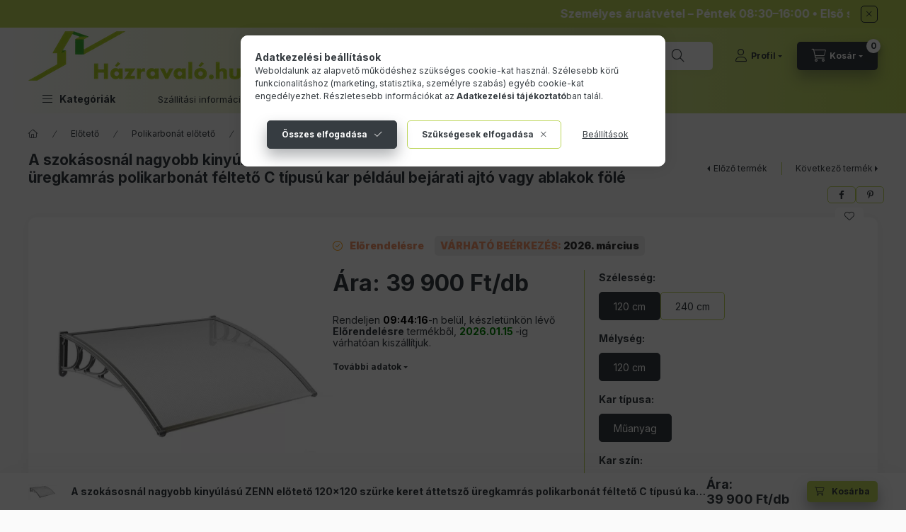

--- FILE ---
content_type: text/html; charset=UTF-8
request_url: https://hazravalo.hu/shop_marketing.php?cikk=ELOTETO_SW_120x120_SZURFEH_H&type=page&only=artpack&change_lang=hu&marketing_type=artdet
body_size: 3276
content:

<script>
    function page_action_artpack(cikk,cikk_id,qty) {
        var temp_qty=qty;
        if ($("#db_"+cikk_id).length > 0 ) temp_qty=$("#db_"+cikk_id).val();

        $.ajax({
            type: "GET",
            async: true,
            url: "https://hazravalo.hu/shop_ajax/ajax_cart.php",
			dataType:"json",
            data: {
                get_ajax:1,
				result_type:"json",
                lang_master:"hu",
				action:"add",				
                sku:cikk,
                qty:temp_qty,
				variant_name1:$("#egyeb_nev1_"+cikk_id).val(),
				variant_list1:$("#egyeb_list1_"+cikk_id).val(),
				variant_name2:$("#egyeb_nev2_"+cikk_id).val(),
				variant_list2:$("#egyeb_list2_"+cikk_id).val(),
				variant_name3:$("#egyeb_nev3_"+cikk_id).val(),
				variant_list3:$("#egyeb_list3_"+cikk_id).val()
			},
			success: function(result_cart){
                const temp_product_array = {
                    error: result_cart.error,
                    sku: cikk,
                    master_key: result_cart.master_key,
                    name: result_cart.name,
                    category: result_cart.category,
                    price: result_cart.price,
                    qty: temp_qty,
                    qty_of_items: result_cart.qty_of_items
                };

                for (let i = 1; i <= 3; i++) {
                    temp_product_array[`variant_name${i}`] = $(`#egyeb_nev${i}_${cikk_id}`).val();
                    temp_product_array[`variant_list${i}`] = $(`#egyeb_list${i}_${cikk_id}`).val();
                }

                $(document).trigger("addToCart", temp_product_array);

                gtag("event", "product_pack_convert", { 'sku':cikk, 'value':result_cart.price*temp_qty});
				if (result_cart.cart_deny==1) {
					eval(result_cart.cart_onclose);
				} else {
                    if (result_cart.cart_success==1) $(document).trigger("addToCartSuccess",temp_product_array);

										$("#page_artpack_content #page_pagelist_"+cikk_id).animate({opacity: 0},300,function(){
						$("#page_artpack_content #page_pagelist_"+cikk_id).remove();
                        $(document).trigger('removeBundleItem');
						if ($("#page_artpack_content .page_pagelist_item").length==0) $("#page_artpack_content").remove();
											});
										if (result_cart.overlay!="") {
						$("#overlay_cart_add").html(result_cart.overlay);
						$("#overlay_cart_add").overlay().load();
					}
										if ($("#box_cart_content").length>0) {
						
						$("#box_cart_content").load("https://hazravalo.hu/shop_ajax/ajax_box_cart.php?get_ajax=1&lang_master=hu&unas_design=");
						$("#box_cart_content2").load("https://hazravalo.hu/shop_ajax/ajax_box_cart.php?get_ajax=1&lang_master=hu&unas_design=&cart_num=2");					}
					$.ajax({
						type: "GET",
						async: true,
						url: "https://hazravalo.hu/shop_ajax/ajax_shipping.php",
						dataType: "json",
						data: {
							get_ajax:1,
							shop_id:60391,
							lang_master:"hu"
						},
						success: function(result){
							$(".container_shipping_cost").html(result.cost);
							$(".container_shipping_free").html(result.free);
						}
					});
							}
        }
    });
}
</script>
	


        
        
        
                
                                                                            
                                                                                        
        <section class="bundle-products up-block" id="page_artpack_content">
            








        
                

    
    
    


    

<div class="carousel-block js-carousel-block          carousel-block--no-nums     carousel-block--with-arrows
                 carousel-block--center-arrows         carousel-block-bundle_products
" id="carousel-block-bundle_products" role="region" aria-label="Csomagban olcsóbb">
    <div class="carousel__title-outer">
        <div class="container">
            <div class="carousel__title-wrap">
                                <div class="carousel__title-inner">
                    <div class="carousel__title bundle_products__title up-block__title">Csomagban olcsóbb</div>
                                        <div class="carousel__title-sub">Az alábbi csomagokban ez a termék olcsóbban elérhető</div>
                                    </div>
                
                            </div>
        </div>
    </div>
    <div class="carousel__products">
        <div class="container carousel__products-container">
                            
                                <section class=" products js-products type--1 card--3 carousel carousel-bundle_products" id="list-bundle_products">
                            
                
                                    
                
    <article class="carousel-cell page_pagelist_item product list-1-card-3 js-product page_artlist_sku_ELOTETO_SW_240x120_SZURFEH_H" id="page_pagelist_artpack_page_ELOTETO_SW_240x120_SZURFEH_H">
        <div class="product__inner-wrapper">
                                                <div class="product__badges">
                                                                    </div>
                                                    
            
            <div class="product__inner product__inner--front">
                                <div class="product__img-outer">
                    		                    <div class="product__img-wrap product-img-wrapper">
                        		                        <a class="product_link_normal" data-sku="ELOTETO_SW_240x120_SZURFEH_H" href="https://hazravalo.hu/Eloteto-240x120-szurke-attetszo-eloteto-extra-kinyulas-C-kar" title="  A szokásosnál nagyobb mélységű előtető 240x120 cm szürke keret áttetsző üregkamrás polikarbonát tetőlap C típusú kar">
                            <picture>
                                                                <source srcset="https://hazravalo.hu/main_pic/space.gif" data-srcset="https://hazravalo.hu/img/60391/ELOTETO_SW_240x120_SZURFEH_H/174x174,r/Eloteto-240x120-szurke-attetszo-eloteto-extra-kinyulas-C-kar.webp?time=1727264831 1x, https://hazravalo.hu/img/60391/ELOTETO_SW_240x120_SZURFEH_H/348x348,r/Eloteto-240x120-szurke-attetszo-eloteto-extra-kinyulas-C-kar.webp?time=1727264831 2x" media="(max-width: 417.98px)" />
                                                                <source srcset="https://hazravalo.hu/main_pic/space.gif" data-srcset="https://hazravalo.hu/img/60391/ELOTETO_SW_240x120_SZURFEH_H/280x280,r/Eloteto-240x120-szurke-attetszo-eloteto-extra-kinyulas-C-kar.webp?time=1727264831 1x, https://hazravalo.hu/img/60391/ELOTETO_SW_240x120_SZURFEH_H/560x560,r/Eloteto-240x120-szurke-attetszo-eloteto-extra-kinyulas-C-kar.webp?time=1727264831 2x " />
                                <img class="product__img product-img js-main-img lazyload" width="280" height="280"
                                     src="https://hazravalo.hu/main_pic/space.gif"
                                     data-src="https://hazravalo.hu/img/60391/ELOTETO_SW_240x120_SZURFEH_H/280x280,r/Eloteto-240x120-szurke-attetszo-eloteto-extra-kinyulas-C-kar.webp?time=1727264831"
                                     alt="A szokássnál nagyobb mélységű előtető 240x120 cm szürke keret áttetsző üregkamrás polikarbonát tető"
                                     title="A szokássnál nagyobb mélységű előtető 240x120 cm szürke keret áttetsző üregkamrás polikarbonát tető"
                                     id="main_image_artpack_page_ELOTETO_SW_240x120_SZURFEH_H"
                                />
                            </picture>
                        </a>
                    </div>
                    		                </div>
                                <div class="product__data">
                                                            
                                        <div class="product__name-wrap">
                        <h2 class="product__name">
                            <a class="product__name-link product_link_normal" data-sku="ELOTETO_SW_240x120_SZURFEH_H" href="https://hazravalo.hu/Eloteto-240x120-szurke-attetszo-eloteto-extra-kinyulas-C-kar">  A szokásosnál nagyobb mélységű előtető 240x120 cm szürke keret áttetsző üregkamrás polikarbonát tetőlap C típusú kar</a>
                        </h2>
                    </div>
                    
                                                                
                                
                                                                                                                    
                                                                                                                                                                                                                                                                                                                                        
                                <div class="product__stock position-relative stock only_stock_status badge--stock on-stock">                                <div class="product__stock-text product-stock-text">
                                                                        <div class="stock__content icon--b-on-stock">
                                                                                    <span class="stock__text"> Raktáron több, mint 10 db!&nbsp;</span>
                                                                            </div>
                                                                    </div>
                            </div>
                                            
                                        <div class="product__prices-wrap has-params">
                                                    
                                                    
                                                                                <div class="product__prices row no-gutters">
                                                                                                                                    <div class="col">
                                    <div class="product__price-base product-price--base">
                                    <span class="product__price-base-value"><span class='price-gross-format'><span id='price_net_brutto_artpack_page_ELOTETO_SW_240x120_SZURFEH_H' class='price_net_brutto_artpack_page_ELOTETO_SW_240x120_SZURFEH_H price-gross'>78 000</span><span class='price-currency'> Ft</span></span></span>                                    </div>

                                    
                                                                                                                                                </div>
                            </div>
                                                                                                                                                                                            </div>
                    
                    
                                        <div class="product__main">
                                                                                                                                                                                                                    <input name="db_artpack_page_ELOTETO_SW_240x120_SZURFEH_H" id="db_artpack_page_ELOTETO_SW_240x120_SZURFEH_H" type="hidden" value="1" data-min="1" data-max="999999" data-step="1"/>
                                
                                                                                                <div class="product__main-btn-col">
                                                                        <button class="product__main-btn product__cart-btn btn icon--cart" onclick="page_action_artpack('ELOTETO_SW_240x120_SZURFEH_H','artpack_page_ELOTETO_SW_240x120_SZURFEH_H',1);" type="button" data-text="Inkább ezt kérem" aria-label="Inkább ezt kérem"></button>
                                                                                                                        <button class="product__flip-btn btn btn-secondary btn-square icon--rotate-left" type="button" title="Kártya forgatása" aria-label="Kártya forgatása"></button>
                                            
                                </div>
                                                                        </div>
                    
                                                        </div>
            </div>
                        <div class="product__inner product__inner--back">
                                                <div class="product__img-outer">
                    		                    <div class="product__img-wrap product-img-wrapper">
                        		                        <a class="product_link_normal" data-sku="ELOTETO_SW_240x120_SZURFEH_H" href="https://hazravalo.hu/Eloteto-240x120-szurke-attetszo-eloteto-extra-kinyulas-C-kar" title="  A szokásosnál nagyobb mélységű előtető 240x120 cm szürke keret áttetsző üregkamrás polikarbonát tetőlap C típusú kar">
                            <picture>
                                                                <source srcset="https://hazravalo.hu/main_pic/space.gif" data-srcset="https://hazravalo.hu/img/60391/ELOTETO_SW_240x120_SZURFEH_H/174x174,r/Eloteto-240x120-szurke-attetszo-eloteto-extra-kinyulas-C-kar.webp?time=1727264831 1x, https://hazravalo.hu/img/60391/ELOTETO_SW_240x120_SZURFEH_H/348x348,r/Eloteto-240x120-szurke-attetszo-eloteto-extra-kinyulas-C-kar.webp?time=1727264831 2x" media="(max-width: 417.98px)" />
                                                                <source srcset="https://hazravalo.hu/main_pic/space.gif" data-srcset="https://hazravalo.hu/img/60391/ELOTETO_SW_240x120_SZURFEH_H/280x280,r/Eloteto-240x120-szurke-attetszo-eloteto-extra-kinyulas-C-kar.webp?time=1727264831 1x, https://hazravalo.hu/img/60391/ELOTETO_SW_240x120_SZURFEH_H/560x560,r/Eloteto-240x120-szurke-attetszo-eloteto-extra-kinyulas-C-kar.webp?time=1727264831 2x " />
                                <img class="product__img product-img js-main-img lazyload" width="280" height="280"
                                     src="https://hazravalo.hu/main_pic/space.gif"
                                     data-src="https://hazravalo.hu/img/60391/ELOTETO_SW_240x120_SZURFEH_H/280x280,r/Eloteto-240x120-szurke-attetszo-eloteto-extra-kinyulas-C-kar.webp?time=1727264831"
                                     alt="A szokássnál nagyobb mélységű előtető 240x120 cm szürke keret áttetsző üregkamrás polikarbonát tető"
                                     title="A szokássnál nagyobb mélységű előtető 240x120 cm szürke keret áttetsző üregkamrás polikarbonát tető"
                                     id="main_image_artpack_page_ELOTETO_SW_240x120_SZURFEH_H"
                                />
                            </picture>
                        </a>
                    </div>
                    		                </div>
                
                                <div class="product__data">
                                                            

                                        <div class="product__name-wrap">
                        <h2 class="product__name">
                            <a class="product__name-link product_link_normal" data-sku="ELOTETO_SW_240x120_SZURFEH_H" href="https://hazravalo.hu/Eloteto-240x120-szurke-attetszo-eloteto-extra-kinyulas-C-kar">  A szokásosnál nagyobb mélységű előtető 240x120 cm szürke keret áttetsző üregkamrás polikarbonát tetőlap C típusú kar</a>
                        </h2>
                    </div>
                    

                    
                                                                <div class="product__params font-xs font-sm-s">
                        <div class="product__params-inner">
                                                            <div class="product__param row gutters-5 align-items-center" data-param-type="text">
                                                                            <div class="product__param-title-col col-6">
                                            <div class="product__param-title">Szélesség</div>
                                            :
                                        </div>
                                        <div class="product__param-value col-6">
                                                                                                                                                240 cm
                                                                                                                                    </div>
                                                                    </div>
                                                            <div class="product__param row gutters-5 align-items-center" data-param-type="text">
                                                                            <div class="product__param-title-col col-6">
                                            <div class="product__param-title">Mélység</div>
                                            :
                                        </div>
                                        <div class="product__param-value col-6">
                                                                                                                                                120 cm
                                                                                                                                    </div>
                                                                    </div>
                                                            <div class="product__param row gutters-5 align-items-center" data-param-type="text">
                                                                            <div class="product__param-title-col col-6">
                                            <div class="product__param-title">Kar típusa</div>
                                            :
                                        </div>
                                        <div class="product__param-value col-6">
                                                                                                                                                Műanyag
                                                                                                                                    </div>
                                                                    </div>
                                                    </div>
                    </div>
                                        

                                                                    <button class="product__flip-btn btn btn-secondary btn-square icon--rotate-left" type="button" title="Kártya forgatása" aria-label="Kártya forgatása"></button>
                                            
                </div>
            </div>
                    </div>
    </article>
                
                                                </section>
                                        
                        <script>
            $("#list-bundle_products").on('click','.product__flip-btn', function () {
                let $this = $(this);

                                $this.closest('.js-product').toggleClass('flip');
                            });
            </script>
                        <script>
            $(document).ready(function() {
                initTippy();

                            const $flkty_bundle_products_options = {
                    dragThreshold: 10,
                    cellAlign: 'left',
                    freeScroll: true,
                    groupCells: true,
                    contain: true,
                                        pageDots: false,
                                                            on: {
                        ready: function() {
                            let thisBlock = $(this.element).closest('.js-carousel-block');

                            thisBlock.addClass('ready');
                                                                                },
                        change: function( index ) {
                            let thisBlock = $(this.element).closest('.js-carousel-block');

                                                    },
                        resize: function() {
                            let thisBlock = $(this.element).closest('.js-carousel-block');

                                                    }
                    }
                };

                let $flkty_bundle_products = $( '.carousel-bundle_products').flickity( $flkty_bundle_products_options );

                
                
                
                
                
                /* SET CAROUSEL CELL TO HEIGHT 100% */
                $flkty_bundle_products.flickity('resize');
                $(".carousel-bundle_products .carousel-cell").css('height','100%');
                        });
            </script>
        </div>
    </div>
</div>

            <script>
                $(document).on('removeBundleItem', function () {
                    overlay_close("overlay_script");
                });
            </script>
        </section>
    
            
            
            
    <script>
<!--
$(document).ready(function(){
	select_base_price("artpack_page_ELOTETO_SW_240x120_SZURFEH_H",0);
	
});
// -->
</script>


    <script>
        $(document).ready(function() {
            initTippy();
        });
    </script>

    <script>gtag("event", "product_pack_show", { });</script>

--- FILE ---
content_type: text/html; charset=UTF-8
request_url: https://hazravalo.hu/shop_ajax/ajax_related_products.php?get_ajax=1&cikk=ELOTETO_SW_120x120_SZURFEH_H&change_lang=hu&type=additional&artdet_version=1
body_size: 3280
content:

<script>
<!--
function additional_formsubmit_artlist(cikkname) {
   cart_add(cikkname,"additional_");
}
$(document).ready(function(){
	select_base_price("additional_ELOTETO_TARTALEK_DUBEL_4FEK",0);
	
	select_base_price("additional_ELOTETO_TARTALEK_DUBEL_4SZUR",0);
	
	select_base_price("additional_ELOTETO_TARTALEK_DUBEL_4F",0);
	
	select_base_price("additional_ELOTETO_TARTALEK_DUBEL",0);
	
	select_base_price("additional_ELOTETO_4_M8_CSAVAR_4_TIPLI",0);
	
	select_base_price("additional_VEGYI_TIPLI_TYTAN_EVO_I",0);
	
	select_base_price("additional_ROZSDAMENTES_ANYA_M8",0);
	
	select_base_price("additional_MENETES_SZAR_M8_INOX",0);
	
	select_base_price("additional_NAGY_ALATET_M8_FAKOTESU",0);
	
	select_base_price("additional_MENETES_SZAR_M10_INOX",0);
	
	select_base_price("additional_ROZSDAMENTES_ANYAM10",0);
	
});
// -->
</script>


                                    
    

    
    
    
    
    


        


    
    
    


    

<div class="carousel-block js-carousel-block          carousel-block--no-nums     carousel-block--with-arrows
         carousel-block--top-arrows                 carousel-block-additional_products
" id="carousel-block-additional_products" role="region" aria-label="Kiegészítő termékek">
    <div class="carousel__title-outer">
        <div class="container">
            <div class="carousel__title-wrap">
                                <div class="carousel__title-inner">
                    <div class="carousel__title additional_products__title main-title">Kiegészítő termékek</div>
                                    </div>
                
                                <div class="carousel__nav js-carousel-nav carousel__nav-additional_products">
                    
                                        <div class="carousel__buttons carousel__buttons-additional_products">
                        <button type="button" class="carousel__prev-btn carousel__prev-next-btn btn" aria-label="előző"></button>
                        <button type="button" class="carousel__next-btn carousel__prev-next-btn btn" aria-label="következő"></button>
                    </div>
                                    </div>
                            </div>
        </div>
    </div>
    <div class="carousel__products">
        <div class="container carousel__products-container">
                            
                                <section class=" products js-products type--1 card--3 carousel carousel-additional_products" id="list-additional_products">
                            
                
                            
                
    <article class="carousel-cell  product list-1-card-1 js-product page_artlist_sku_ELOTETO_TARTALEK_DUBEL_4FEK" id="page_artlist_additional_ELOTETO_TARTALEK_DUBEL_4FEK" data-sku="ELOTETO_TARTALEK_DUBEL_4FEK">
        <div class="product__inner">
                                                <div class="product__img-outer">
                <div class="product__img-wrap product-img-wrapper">
                    <a class="product_link_normal" data-sku="ELOTETO_TARTALEK_DUBEL_4FEK" href="https://hazravalo.hu/Eloteto-tartalek-dubel" title="  Előtető dűbel 4 db betontipli védőtető koszorúhoz rögzítéshez M8 fekete anyatakaró kupakkal ">
                        <picture>
                                                        <source srcset="https://hazravalo.hu/main_pic/space.gif" data-srcset="https://hazravalo.hu/img/60391/ELOTETO_TARTALEK_DUBEL_4FEK/120x120,r/Eloteto-tartalek-dubel.webp?time=1705997869 1x, https://hazravalo.hu/img/60391/ELOTETO_TARTALEK_DUBEL_4FEK/240x240,r/Eloteto-tartalek-dubel.webp?time=1705997869 2x" media="(max-width: 417.98px)" />
                                                        <source srcset="https://hazravalo.hu/main_pic/space.gif" data-srcset="https://hazravalo.hu/img/60391/ELOTETO_TARTALEK_DUBEL_4FEK/120x120,r/Eloteto-tartalek-dubel.webp?time=1705997869 1x, https://hazravalo.hu/img/60391/ELOTETO_TARTALEK_DUBEL_4FEK/240x240,r/Eloteto-tartalek-dubel.webp?time=1705997869 2x " />
                            <img class="product__img product-img js-main-img lazyload" width="120" height="120"
                                 src="https://hazravalo.hu/main_pic/space.gif"
                                 data-src="https://hazravalo.hu/img/60391/ELOTETO_TARTALEK_DUBEL_4FEK/120x120,r/Eloteto-tartalek-dubel.webp?time=1705997869"
                                 alt="Előtető tartalék dűbel"
                                 title="Előtető tartalék dűbel"
                                 id="main_image_additional_ELOTETO_TARTALEK_DUBEL_4FEK"
                            />
                        </picture>
                    </a>
                </div>
            </div>
            <div class="product__data">
                                                    
                                                    
                <div class="product__name-wrap">
                    <h2 class="product__name">
                        <a class="product__name-link product_link_normal" data-sku="ELOTETO_TARTALEK_DUBEL_4FEK" href="https://hazravalo.hu/Eloteto-tartalek-dubel">  Előtető dűbel 4 db betontipli védőtető koszorúhoz rögzítéshez M8 fekete anyatakaró kupakkal </a>
                    </h2>
                </div>

                
                
                
                
                                            </div>
        </div>
            </article>
                
    <article class="carousel-cell  product list-1-card-1 js-product page_artlist_sku_ELOTETO_TARTALEK_DUBEL_4SZUR" id="page_artlist_additional_ELOTETO_TARTALEK_DUBEL_4SZUR" data-sku="ELOTETO_TARTALEK_DUBEL_4SZUR">
        <div class="product__inner">
                                                <div class="product__img-outer">
                <div class="product__img-wrap product-img-wrapper">
                    <a class="product_link_normal" data-sku="ELOTETO_TARTALEK_DUBEL_4SZUR" href="https://hazravalo.hu/Eloteto-tartalek-dubel-4db-szurke-csomag-betontipli" title="  Előtetőhöz dűbel 4 db betontipli védőtető koszorúhoz rögzítéshez M8 szürke anyatakaró kupakkal ">
                        <picture>
                                                        <source srcset="https://hazravalo.hu/main_pic/space.gif" data-srcset="https://hazravalo.hu/img/60391/ELOTETO_TARTALEK_DUBEL_4SZUR/120x120,r/Eloteto-tartalek-dubel-4db-szurke-csomag-betontipli.webp?time=1705997824 1x, https://hazravalo.hu/img/60391/ELOTETO_TARTALEK_DUBEL_4SZUR/240x240,r/Eloteto-tartalek-dubel-4db-szurke-csomag-betontipli.webp?time=1705997824 2x" media="(max-width: 417.98px)" />
                                                        <source srcset="https://hazravalo.hu/main_pic/space.gif" data-srcset="https://hazravalo.hu/img/60391/ELOTETO_TARTALEK_DUBEL_4SZUR/120x120,r/Eloteto-tartalek-dubel-4db-szurke-csomag-betontipli.webp?time=1705997824 1x, https://hazravalo.hu/img/60391/ELOTETO_TARTALEK_DUBEL_4SZUR/240x240,r/Eloteto-tartalek-dubel-4db-szurke-csomag-betontipli.webp?time=1705997824 2x " />
                            <img class="product__img product-img js-main-img lazyload" width="120" height="120"
                                 src="https://hazravalo.hu/main_pic/space.gif"
                                 data-src="https://hazravalo.hu/img/60391/ELOTETO_TARTALEK_DUBEL_4SZUR/120x120,r/Eloteto-tartalek-dubel-4db-szurke-csomag-betontipli.webp?time=1705997824"
                                 alt="Előtetőhöz való tartalék dűbel 4 db szürke csomag tartalék betontipli előtető rögzítéshez"
                                 title="Előtetőhöz való tartalék dűbel 4 db szürke csomag tartalék betontipli előtető rögzítéshez"
                                 id="main_image_additional_ELOTETO_TARTALEK_DUBEL_4SZUR"
                            />
                        </picture>
                    </a>
                </div>
            </div>
            <div class="product__data">
                                                    
                                                    
                <div class="product__name-wrap">
                    <h2 class="product__name">
                        <a class="product__name-link product_link_normal" data-sku="ELOTETO_TARTALEK_DUBEL_4SZUR" href="https://hazravalo.hu/Eloteto-tartalek-dubel-4db-szurke-csomag-betontipli">  Előtetőhöz dűbel 4 db betontipli védőtető koszorúhoz rögzítéshez M8 szürke anyatakaró kupakkal </a>
                    </h2>
                </div>

                
                
                
                
                                            </div>
        </div>
            </article>
                
    <article class="carousel-cell  product list-1-card-1 js-product page_artlist_sku_ELOTETO_TARTALEK_DUBEL_4F" id="page_artlist_additional_ELOTETO_TARTALEK_DUBEL_4F" data-sku="ELOTETO_TARTALEK_DUBEL_4F">
        <div class="product__inner">
                                                <div class="product__img-outer">
                <div class="product__img-wrap product-img-wrapper">
                    <a class="product_link_normal" data-sku="ELOTETO_TARTALEK_DUBEL_4F" href="https://hazravalo.hu/Eloteto-tartalek-dubel-4db-feher-csomag-betontipli" title="  Előtetőhöz való dűbel 4 db betontipli védőtető koszorúhoz rögzítéshez M8 fehér anyatakaró kupakkal ">
                        <picture>
                                                        <source srcset="https://hazravalo.hu/main_pic/space.gif" data-srcset="https://hazravalo.hu/img/60391/ELOTETO_TARTALEK_DUBEL_4F/120x120,r/Eloteto-tartalek-dubel-4db-feher-csomag-betontipli.webp?time=1705997781 1x, https://hazravalo.hu/img/60391/ELOTETO_TARTALEK_DUBEL_4F/240x240,r/Eloteto-tartalek-dubel-4db-feher-csomag-betontipli.webp?time=1705997781 2x" media="(max-width: 417.98px)" />
                                                        <source srcset="https://hazravalo.hu/main_pic/space.gif" data-srcset="https://hazravalo.hu/img/60391/ELOTETO_TARTALEK_DUBEL_4F/120x120,r/Eloteto-tartalek-dubel-4db-feher-csomag-betontipli.webp?time=1705997781 1x, https://hazravalo.hu/img/60391/ELOTETO_TARTALEK_DUBEL_4F/240x240,r/Eloteto-tartalek-dubel-4db-feher-csomag-betontipli.webp?time=1705997781 2x " />
                            <img class="product__img product-img js-main-img lazyload" width="120" height="120"
                                 src="https://hazravalo.hu/main_pic/space.gif"
                                 data-src="https://hazravalo.hu/img/60391/ELOTETO_TARTALEK_DUBEL_4F/120x120,r/Eloteto-tartalek-dubel-4db-feher-csomag-betontipli.webp?time=1705997781"
                                 alt="Előtetőhöz való tartalék dűbel 4 db fehér csomag tartalék betontipli előtető rögzítéshez"
                                 title="Előtetőhöz való tartalék dűbel 4 db fehér csomag tartalék betontipli előtető rögzítéshez"
                                 id="main_image_additional_ELOTETO_TARTALEK_DUBEL_4F"
                            />
                        </picture>
                    </a>
                </div>
            </div>
            <div class="product__data">
                                                    
                                                    
                <div class="product__name-wrap">
                    <h2 class="product__name">
                        <a class="product__name-link product_link_normal" data-sku="ELOTETO_TARTALEK_DUBEL_4F" href="https://hazravalo.hu/Eloteto-tartalek-dubel-4db-feher-csomag-betontipli">  Előtetőhöz való dűbel 4 db betontipli védőtető koszorúhoz rögzítéshez M8 fehér anyatakaró kupakkal </a>
                    </h2>
                </div>

                
                
                
                
                                            </div>
        </div>
            </article>
                
    <article class="carousel-cell  product list-1-card-1 js-product page_artlist_sku_ELOTETO_TARTALEK_DUBEL" id="page_artlist_additional_ELOTETO_TARTALEK_DUBEL" data-sku="ELOTETO_TARTALEK_DUBEL">
        <div class="product__inner">
                                                <div class="product__img-outer">
                <div class="product__img-wrap product-img-wrapper">
                    <a class="product_link_normal" data-sku="ELOTETO_TARTALEK_DUBEL" href="https://hazravalo.hu/Elotetohoz-valo-tartalek-dubel-betontipli-eloteto" title="  Előtetőhöz való dübel, betontipli védőtető koszorúhoz rögzítéshez">
                        <picture>
                                                        <source srcset="https://hazravalo.hu/main_pic/space.gif" data-srcset="https://hazravalo.hu/img/60391/ELOTETO_TARTALEK_DUBEL/120x120,r/ELOTETO_TARTALEK_DUBEL.webp?time=1714989198 1x, https://hazravalo.hu/img/60391/ELOTETO_TARTALEK_DUBEL/240x240,r/ELOTETO_TARTALEK_DUBEL.webp?time=1714989198 2x" media="(max-width: 417.98px)" />
                                                        <source srcset="https://hazravalo.hu/main_pic/space.gif" data-srcset="https://hazravalo.hu/img/60391/ELOTETO_TARTALEK_DUBEL/120x120,r/ELOTETO_TARTALEK_DUBEL.webp?time=1714989198 1x, https://hazravalo.hu/img/60391/ELOTETO_TARTALEK_DUBEL/240x240,r/ELOTETO_TARTALEK_DUBEL.webp?time=1714989198 2x " />
                            <img class="product__img product-img js-main-img lazyload" width="120" height="120"
                                 src="https://hazravalo.hu/main_pic/space.gif"
                                 data-src="https://hazravalo.hu/img/60391/ELOTETO_TARTALEK_DUBEL/120x120,r/ELOTETO_TARTALEK_DUBEL.webp?time=1714989198"
                                 alt="  Előtetőhöz való dübel, betontipli védőtető koszorúhoz rögzítéshez"
                                 title="  Előtetőhöz való dübel, betontipli védőtető koszorúhoz rögzítéshez"
                                 id="main_image_additional_ELOTETO_TARTALEK_DUBEL"
                            />
                        </picture>
                    </a>
                </div>
            </div>
            <div class="product__data">
                                                    
                                                    
                <div class="product__name-wrap">
                    <h2 class="product__name">
                        <a class="product__name-link product_link_normal" data-sku="ELOTETO_TARTALEK_DUBEL" href="https://hazravalo.hu/Elotetohoz-valo-tartalek-dubel-betontipli-eloteto">  Előtetőhöz való dübel, betontipli védőtető koszorúhoz rögzítéshez</a>
                    </h2>
                </div>

                
                
                
                
                                            </div>
        </div>
            </article>
                
    <article class="carousel-cell  product list-1-card-1 js-product page_artlist_sku_ELOTETO_4_M8_CSAVAR_4_TIPLI" id="page_artlist_additional_ELOTETO_4_M8_CSAVAR_4_TIPLI" data-sku="ELOTETO_4_M8_CSAVAR_4_TIPLI">
        <div class="product__inner">
                                                <div class="product__img-outer">
                <div class="product__img-wrap product-img-wrapper">
                    <a class="product_link_normal" data-sku="ELOTETO_4_M8_CSAVAR_4_TIPLI" href="https://hazravalo.hu/Eloteto-rogzito-csavar-keszlet" title="  Előtető rögzítő 4 db tipli és csavar téglafalba anya alátét dübel készlet">
                        <picture>
                                                        <source srcset="https://hazravalo.hu/main_pic/space.gif" data-srcset="https://hazravalo.hu/img/60391/ELOTETO_4_M8_CSAVAR_4_TIPLI/120x120,r/ELOTETO_4_M8_CSAVAR_4_TIPLI.webp?time=1744578844 1x, https://hazravalo.hu/img/60391/ELOTETO_4_M8_CSAVAR_4_TIPLI/240x240,r/ELOTETO_4_M8_CSAVAR_4_TIPLI.webp?time=1744578844 2x" media="(max-width: 417.98px)" />
                                                        <source srcset="https://hazravalo.hu/main_pic/space.gif" data-srcset="https://hazravalo.hu/img/60391/ELOTETO_4_M8_CSAVAR_4_TIPLI/120x120,r/ELOTETO_4_M8_CSAVAR_4_TIPLI.webp?time=1744578844 1x, https://hazravalo.hu/img/60391/ELOTETO_4_M8_CSAVAR_4_TIPLI/240x240,r/ELOTETO_4_M8_CSAVAR_4_TIPLI.webp?time=1744578844 2x " />
                            <img class="product__img product-img js-main-img lazyload" width="120" height="120"
                                 src="https://hazravalo.hu/main_pic/space.gif"
                                 data-src="https://hazravalo.hu/img/60391/ELOTETO_4_M8_CSAVAR_4_TIPLI/120x120,r/ELOTETO_4_M8_CSAVAR_4_TIPLI.webp?time=1744578844"
                                 alt="  Előtető rögzítő 4 db tipli és csavar téglafalba anya alátét dübel készlet"
                                 title="  Előtető rögzítő 4 db tipli és csavar téglafalba anya alátét dübel készlet"
                                 id="main_image_additional_ELOTETO_4_M8_CSAVAR_4_TIPLI"
                            />
                        </picture>
                    </a>
                </div>
            </div>
            <div class="product__data">
                                                    
                                                    
                <div class="product__name-wrap">
                    <h2 class="product__name">
                        <a class="product__name-link product_link_normal" data-sku="ELOTETO_4_M8_CSAVAR_4_TIPLI" href="https://hazravalo.hu/Eloteto-rogzito-csavar-keszlet">  Előtető rögzítő 4 db tipli és csavar téglafalba anya alátét dübel készlet</a>
                    </h2>
                </div>

                
                
                
                
                                            </div>
        </div>
            </article>
                
    <article class="carousel-cell  product list-1-card-1 js-product page_artlist_sku_VEGYI_TIPLI_TYTAN_EVO_I" id="page_artlist_additional_VEGYI_TIPLI_TYTAN_EVO_I" data-sku="VEGYI_TIPLI_TYTAN_EVO_I">
        <div class="product__inner">
                                                <div class="product__img-outer">
                <div class="product__img-wrap product-img-wrapper">
                    <a class="product_link_normal" data-sku="VEGYI_TIPLI_TYTAN_EVO_I" href="https://hazravalo.hu/Vegyi-tipli-folyekony-dubel-ketkomponensu-menetes-szar-ragaszto" title="  Vegyi tipli folyékony dübel kétkomponensű menetes szár ragasztó">
                        <picture>
                                                        <source srcset="https://hazravalo.hu/main_pic/space.gif" data-srcset="https://hazravalo.hu/img/60391/VEGYI_TIPLI_TYTAN_EVO_I/120x120,r/Menetes-szar-ragaszto.webp?time=1719314665 1x, https://hazravalo.hu/img/60391/VEGYI_TIPLI_TYTAN_EVO_I/240x240,r/Menetes-szar-ragaszto.webp?time=1719314665 2x" media="(max-width: 417.98px)" />
                                                        <source srcset="https://hazravalo.hu/main_pic/space.gif" data-srcset="https://hazravalo.hu/img/60391/VEGYI_TIPLI_TYTAN_EVO_I/120x120,r/Menetes-szar-ragaszto.webp?time=1719314665 1x, https://hazravalo.hu/img/60391/VEGYI_TIPLI_TYTAN_EVO_I/240x240,r/Menetes-szar-ragaszto.webp?time=1719314665 2x " />
                            <img class="product__img product-img js-main-img lazyload" width="120" height="120"
                                 src="https://hazravalo.hu/main_pic/space.gif"
                                 data-src="https://hazravalo.hu/img/60391/VEGYI_TIPLI_TYTAN_EVO_I/120x120,r/Menetes-szar-ragaszto.webp?time=1719314665"
                                 alt="  Vegyi tipli folyékony dübel kétkomponensű menetes szár ragasztó"
                                 title="  Vegyi tipli folyékony dübel kétkomponensű menetes szár ragasztó"
                                 id="main_image_additional_VEGYI_TIPLI_TYTAN_EVO_I"
                            />
                        </picture>
                    </a>
                </div>
            </div>
            <div class="product__data">
                                                    
                                                    
                <div class="product__name-wrap">
                    <h2 class="product__name">
                        <a class="product__name-link product_link_normal" data-sku="VEGYI_TIPLI_TYTAN_EVO_I" href="https://hazravalo.hu/Vegyi-tipli-folyekony-dubel-ketkomponensu-menetes-szar-ragaszto">  Vegyi tipli folyékony dübel kétkomponensű menetes szár ragasztó</a>
                    </h2>
                </div>

                
                
                
                
                                            </div>
        </div>
            </article>
                
    <article class="carousel-cell  product list-1-card-1 js-product page_artlist_sku_ROZSDAMENTES_ANYA_M8" id="page_artlist_additional_ROZSDAMENTES_ANYA_M8" data-sku="ROZSDAMENTES_ANYA_M8">
        <div class="product__inner">
                                                <div class="product__img-outer">
                <div class="product__img-wrap product-img-wrapper">
                    <a class="product_link_normal" data-sku="ROZSDAMENTES_ANYA_M8" href="https://hazravalo.hu/anya-rozsdamentes-M8-inox-kotoelem" title="Anya rozsdamentes M8 inox kötőelem nemesacél">
                        <picture>
                                                        <source srcset="https://hazravalo.hu/main_pic/space.gif" data-srcset="https://hazravalo.hu/img/60391/ROZSDAMENTES_ANYA_M8/120x120,r/anya-rozsdamentes-M6-inox-kotoelem.webp?time=1678792347 1x, https://hazravalo.hu/img/60391/ROZSDAMENTES_ANYA_M8/240x240,r/anya-rozsdamentes-M6-inox-kotoelem.webp?time=1678792347 2x" media="(max-width: 417.98px)" />
                                                        <source srcset="https://hazravalo.hu/main_pic/space.gif" data-srcset="https://hazravalo.hu/img/60391/ROZSDAMENTES_ANYA_M8/120x120,r/anya-rozsdamentes-M6-inox-kotoelem.webp?time=1678792347 1x, https://hazravalo.hu/img/60391/ROZSDAMENTES_ANYA_M8/240x240,r/anya-rozsdamentes-M6-inox-kotoelem.webp?time=1678792347 2x " />
                            <img class="product__img product-img js-main-img lazyload" width="120" height="120"
                                 src="https://hazravalo.hu/main_pic/space.gif"
                                 data-src="https://hazravalo.hu/img/60391/ROZSDAMENTES_ANYA_M8/120x120,r/anya-rozsdamentes-M6-inox-kotoelem.webp?time=1678792347"
                                 alt="Inox anya M8"
                                 title="Inox anya M8"
                                 id="main_image_additional_ROZSDAMENTES_ANYA_M8"
                            />
                        </picture>
                    </a>
                </div>
            </div>
            <div class="product__data">
                                                    
                                                    
                <div class="product__name-wrap">
                    <h2 class="product__name">
                        <a class="product__name-link product_link_normal" data-sku="ROZSDAMENTES_ANYA_M8" href="https://hazravalo.hu/anya-rozsdamentes-M8-inox-kotoelem">Anya rozsdamentes M8 inox kötőelem nemesacél</a>
                    </h2>
                </div>

                
                
                
                
                                            </div>
        </div>
            </article>
                
    <article class="carousel-cell  product list-1-card-1 js-product page_artlist_sku_MENETES_SZAR_M8_INOX" id="page_artlist_additional_MENETES_SZAR_M8_INOX" data-sku="MENETES_SZAR_M8_INOX">
        <div class="product__inner">
                                                <div class="product__img-outer">
                <div class="product__img-wrap product-img-wrapper">
                    <a class="product_link_normal" data-sku="MENETES_SZAR_M8_INOX" href="https://hazravalo.hu/Menetes-szar-rozsdamentes-M8-1000mm" title="  Rozsdamentes menetes szár M8 100 cm előtető korlát rögzítés csavar">
                        <picture>
                                                        <source srcset="https://hazravalo.hu/main_pic/space.gif" data-srcset="https://hazravalo.hu/img/60391/MENETES_SZAR_M8_INOX/120x120,r/Csavar-rozsdamentes-M6-x-40-mm-inox-kotoelem.webp?time=1628669685 1x, https://hazravalo.hu/img/60391/MENETES_SZAR_M8_INOX/240x240,r/Csavar-rozsdamentes-M6-x-40-mm-inox-kotoelem.webp?time=1628669685 2x" media="(max-width: 417.98px)" />
                                                        <source srcset="https://hazravalo.hu/main_pic/space.gif" data-srcset="https://hazravalo.hu/img/60391/MENETES_SZAR_M8_INOX/120x120,r/Csavar-rozsdamentes-M6-x-40-mm-inox-kotoelem.webp?time=1628669685 1x, https://hazravalo.hu/img/60391/MENETES_SZAR_M8_INOX/240x240,r/Csavar-rozsdamentes-M6-x-40-mm-inox-kotoelem.webp?time=1628669685 2x " />
                            <img class="product__img product-img js-main-img lazyload" width="120" height="120"
                                 src="https://hazravalo.hu/main_pic/space.gif"
                                 data-src="https://hazravalo.hu/img/60391/MENETES_SZAR_M8_INOX/120x120,r/Csavar-rozsdamentes-M6-x-40-mm-inox-kotoelem.webp?time=1628669685"
                                 alt="Rozsdamentes Menetes szár M8 100 cm előtető rögzítő csavar"
                                 title="Rozsdamentes Menetes szár M8 100 cm előtető rögzítő csavar"
                                 id="main_image_additional_MENETES_SZAR_M8_INOX"
                            />
                        </picture>
                    </a>
                </div>
            </div>
            <div class="product__data">
                                                    
                                                    
                <div class="product__name-wrap">
                    <h2 class="product__name">
                        <a class="product__name-link product_link_normal" data-sku="MENETES_SZAR_M8_INOX" href="https://hazravalo.hu/Menetes-szar-rozsdamentes-M8-1000mm">  Rozsdamentes menetes szár M8 100 cm előtető korlát rögzítés csavar</a>
                    </h2>
                </div>

                
                
                
                
                                            </div>
        </div>
            </article>
                
    <article class="carousel-cell  product list-1-card-1 js-product page_artlist_sku_NAGY_ALATET_M8_FAKOTESU" id="page_artlist_additional_NAGY_ALATET_M8_FAKOTESU" data-sku="NAGY_ALATET_M8_FAKOTESU">
        <div class="product__inner">
                                                <div class="product__img-outer">
                <div class="product__img-wrap product-img-wrapper">
                    <a class="product_link_normal" data-sku="NAGY_ALATET_M8_FAKOTESU" href="https://hazravalo.hu/Fakotesu-alatet-rozsdamentes-M8-inox-kotoelem" title="  Nagyméretű alátét rozsdamentes M8 fakötésű inox kötőelem nemesacél ">
                        <picture>
                                                        <source srcset="https://hazravalo.hu/main_pic/space.gif" data-srcset="https://hazravalo.hu/img/60391/NAGY_ALATET_M8_FAKOTESU/120x120,r/NAGY_ALATET_M8_FAKOTESU.webp?time=1628669474 1x, https://hazravalo.hu/img/60391/NAGY_ALATET_M8_FAKOTESU/240x240,r/NAGY_ALATET_M8_FAKOTESU.webp?time=1628669474 2x" media="(max-width: 417.98px)" />
                                                        <source srcset="https://hazravalo.hu/main_pic/space.gif" data-srcset="https://hazravalo.hu/img/60391/NAGY_ALATET_M8_FAKOTESU/120x120,r/NAGY_ALATET_M8_FAKOTESU.webp?time=1628669474 1x, https://hazravalo.hu/img/60391/NAGY_ALATET_M8_FAKOTESU/240x240,r/NAGY_ALATET_M8_FAKOTESU.webp?time=1628669474 2x " />
                            <img class="product__img product-img js-main-img lazyload" width="120" height="120"
                                 src="https://hazravalo.hu/main_pic/space.gif"
                                 data-src="https://hazravalo.hu/img/60391/NAGY_ALATET_M8_FAKOTESU/120x120,r/NAGY_ALATET_M8_FAKOTESU.webp?time=1628669474"
                                 alt="  Nagyméretű alátét rozsdamentes M8 fakötésű inox kötőelem nemesacél "
                                 title="  Nagyméretű alátét rozsdamentes M8 fakötésű inox kötőelem nemesacél "
                                 id="main_image_additional_NAGY_ALATET_M8_FAKOTESU"
                            />
                        </picture>
                    </a>
                </div>
            </div>
            <div class="product__data">
                                                    
                                                    
                <div class="product__name-wrap">
                    <h2 class="product__name">
                        <a class="product__name-link product_link_normal" data-sku="NAGY_ALATET_M8_FAKOTESU" href="https://hazravalo.hu/Fakotesu-alatet-rozsdamentes-M8-inox-kotoelem">  Nagyméretű alátét rozsdamentes M8 fakötésű inox kötőelem nemesacél </a>
                    </h2>
                </div>

                
                
                
                
                                            </div>
        </div>
            </article>
                
    <article class="carousel-cell  product list-1-card-1 js-product page_artlist_sku_MENETES_SZAR_M10_INOX" id="page_artlist_additional_MENETES_SZAR_M10_INOX" data-sku="MENETES_SZAR_M10_INOX">
        <div class="product__inner">
                                                <div class="product__img-outer">
                <div class="product__img-wrap product-img-wrapper">
                    <a class="product_link_normal" data-sku="MENETES_SZAR_M10_INOX" href="https://hazravalo.hu/Menetes-szar-rozsdamentes-M10-1000mm" title="  Rozsdamentes menetes szár M10 100 cm erkélykorlát, előtető rögzítő csavar">
                        <picture>
                                                        <source srcset="https://hazravalo.hu/main_pic/space.gif" data-srcset="https://hazravalo.hu/img/60391/MENETES_SZAR_M10_INOX/120x120,r/MENETES_SZAR_M10_INOX.webp?time=1723207608 1x, https://hazravalo.hu/img/60391/MENETES_SZAR_M10_INOX/240x240,r/MENETES_SZAR_M10_INOX.webp?time=1723207608 2x" media="(max-width: 417.98px)" />
                                                        <source srcset="https://hazravalo.hu/main_pic/space.gif" data-srcset="https://hazravalo.hu/img/60391/MENETES_SZAR_M10_INOX/120x120,r/MENETES_SZAR_M10_INOX.webp?time=1723207608 1x, https://hazravalo.hu/img/60391/MENETES_SZAR_M10_INOX/240x240,r/MENETES_SZAR_M10_INOX.webp?time=1723207608 2x " />
                            <img class="product__img product-img js-main-img lazyload" width="120" height="120"
                                 src="https://hazravalo.hu/main_pic/space.gif"
                                 data-src="https://hazravalo.hu/img/60391/MENETES_SZAR_M10_INOX/120x120,r/MENETES_SZAR_M10_INOX.webp?time=1723207608"
                                 alt="https://www.umakov.hu/rozsdamentes-menetesszar-aisi304-m10-l1000mm/d-69313/"
                                 title="https://www.umakov.hu/rozsdamentes-menetesszar-aisi304-m10-l1000mm/d-69313/"
                                 id="main_image_additional_MENETES_SZAR_M10_INOX"
                            />
                        </picture>
                    </a>
                </div>
            </div>
            <div class="product__data">
                                                    
                                                    
                <div class="product__name-wrap">
                    <h2 class="product__name">
                        <a class="product__name-link product_link_normal" data-sku="MENETES_SZAR_M10_INOX" href="https://hazravalo.hu/Menetes-szar-rozsdamentes-M10-1000mm">  Rozsdamentes menetes szár M10 100 cm erkélykorlát, előtető rögzítő csavar</a>
                    </h2>
                </div>

                
                
                
                
                                            </div>
        </div>
            </article>
                
    <article class="carousel-cell  product list-1-card-1 js-product page_artlist_sku_ROZSDAMENTES_ANYAM10" id="page_artlist_additional_ROZSDAMENTES_ANYAM10" data-sku="ROZSDAMENTES_ANYAM10">
        <div class="product__inner">
                                                <div class="product__img-outer">
                <div class="product__img-wrap product-img-wrapper">
                    <a class="product_link_normal" data-sku="ROZSDAMENTES_ANYAM10" href="https://hazravalo.hu/anya-rozsdamentes-M10-inox-kotoelem" title="Anya rozsdamentes M10 inox kötőelem nemesacél">
                        <picture>
                                                        <source srcset="https://hazravalo.hu/main_pic/space.gif" data-srcset="https://hazravalo.hu/img/60391/ROZSDAMENTES_ANYAM10/120x120,r/anya-rozsdamentes-M6-inox-kotoelem.webp?time=1690464602 1x, https://hazravalo.hu/img/60391/ROZSDAMENTES_ANYAM10/240x240,r/anya-rozsdamentes-M6-inox-kotoelem.webp?time=1690464602 2x" media="(max-width: 417.98px)" />
                                                        <source srcset="https://hazravalo.hu/main_pic/space.gif" data-srcset="https://hazravalo.hu/img/60391/ROZSDAMENTES_ANYAM10/120x120,r/anya-rozsdamentes-M6-inox-kotoelem.webp?time=1690464602 1x, https://hazravalo.hu/img/60391/ROZSDAMENTES_ANYAM10/240x240,r/anya-rozsdamentes-M6-inox-kotoelem.webp?time=1690464602 2x " />
                            <img class="product__img product-img js-main-img lazyload" width="120" height="120"
                                 src="https://hazravalo.hu/main_pic/space.gif"
                                 data-src="https://hazravalo.hu/img/60391/ROZSDAMENTES_ANYAM10/120x120,r/anya-rozsdamentes-M6-inox-kotoelem.webp?time=1690464602"
                                 alt="Inox anya M8"
                                 title="Inox anya M8"
                                 id="main_image_additional_ROZSDAMENTES_ANYAM10"
                            />
                        </picture>
                    </a>
                </div>
            </div>
            <div class="product__data">
                                                    
                                                    
                <div class="product__name-wrap">
                    <h2 class="product__name">
                        <a class="product__name-link product_link_normal" data-sku="ROZSDAMENTES_ANYAM10" href="https://hazravalo.hu/anya-rozsdamentes-M10-inox-kotoelem">Anya rozsdamentes M10 inox kötőelem nemesacél</a>
                    </h2>
                </div>

                
                
                
                
                                            </div>
        </div>
            </article>
        
                                                </section>
                                        
                        <script>
            $("#list-additional_products").on('click','.product__flip-btn', function () {
                let $this = $(this);

                                $this.closest('.js-product').toggleClass('flip');
                            });
            </script>
                        <script>
            $(document).ready(function() {
                initTippy();

                            const $flkty_additional_products_options = {
                    dragThreshold: 10,
                    cellAlign: 'left',
                    freeScroll: true,
                    groupCells: true,
                    contain: true,
                                        pageDots: false,
                                                            prevNextButtons: false,
                                        on: {
                        ready: function() {
                            let thisBlock = $(this.element).closest('.js-carousel-block');

                            thisBlock.addClass('ready');
                                                        if (this.slides.length > 1) {
                                thisBlock.find('.js-carousel-nav').addClass('active');
                            }
                                                                                },
                        change: function( index ) {
                            let thisBlock = $(this.element).closest('.js-carousel-block');

                                                    },
                        resize: function() {
                            let thisBlock = $(this.element).closest('.js-carousel-block');

                                                    }
                    }
                };

                let $flkty_additional_products = $( '.carousel-additional_products').flickity( $flkty_additional_products_options );

                                $('.carousel__buttons-additional_products .carousel__prev-btn').on( 'click', function() {
                    $flkty_additional_products.flickity('previous', true);
                });
                $('.carousel__buttons-additional_products .carousel__next-btn').on( 'click', function() {
                    $flkty_additional_products.flickity( 'next', true );
                });
                
                
                
                
                
                /* SET CAROUSEL CELL TO HEIGHT 100% */
                $flkty_additional_products.flickity('resize');
                $(".carousel-additional_products .carousel-cell").css('height','100%');
                        });
            </script>
        </div>
    </div>
</div>


--- FILE ---
content_type: text/html; charset=UTF-8
request_url: https://hazravalo.hu/shop_ajax/ajax_related_products.php?get_ajax=1&cikk=ELOTETO_SW_120x120_SZURFEH_H&type=similar&change_lang=hu&artdet_version=1
body_size: 14493
content:

<script>
<!--
function similar_formsubmit_artlist(cikkname) {
   cart_add(cikkname,"similar_");
}
$(document).ready(function(){
	select_base_price("similar_ELOTETO_CEL_120x100FEKFEHUREG",0);
	
	select_base_price("similar_ELOTETO_SW_120x120_FEKFEH_H",0);
	
	select_base_price("similar_ELOTETO_SW_120x120_FEKBRO_H",0);
	
	select_base_price("similar_ELOTETO_SW_120x120_SZURFEH_H",0);
	
	select_base_price("similar_ELOTETO_SW_120X200_FEKBRO_H",0);
	
	select_base_price("similar_ELOTETO_SW_120X200_SZURFEH_H",0);
	
	select_base_price("similar_ELOTETO_SW_150x120_FEKBRO_H",0);
	
	select_base_price("similar_ELOTETO_SW_150x120_FEKFEH_H",0);
	
	select_base_price("similar_ELOTETO_SW_150x120_SZURFEH_H",0);
	
	select_base_price("similar_ELOTETO_SW_150x150_FEKBRO_H",0);
	
	select_base_price("similar_ELOTETO_SW_150x150_FEKFEH_H",0);
	
	select_base_price("similar_ELOTETO_SW_150x150_SZURFEH_H",0);
	
	select_base_price("similar_ELOTETO_SW_200x120_FEKFEH_H",0);
	
	select_base_price("similar_ELOTETO_SW_200X150_FEKBRO_H",0);
	
	select_base_price("similar_ELOTETO_SW_200x150_FEKFEH_H",0);
	
	select_base_price("similar_ELOTETO_SW_200x150_SZURFEH_H",0);
	
	select_base_price("similar_ELOTETO_SW_240x120_FEKBRO_H",0);
	
	select_base_price("similar_ELOTETO_SW_240x120_FEKFEH_H",0);
	
	select_base_price("similar_ELOTETO_SW_240x120_SZURFEH_H",0);
	
	select_base_price("similar_ELOTETO_SW_300x120_FEKBRO_H",0);
	
	select_base_price("similar_ELOTETO_SW_300x120_FEKFEH_H",0);
	
	select_base_price("similar_ELOTETO_SW_300x120_SZURFEH_H",0);
	
	select_base_price("similar_ELOTETO_SW_300x150_FEKBRO_H",0);
	
	select_base_price("similar_ELOTETO_SW_300x150_FEKFEH_H",0);
	
	select_base_price("similar_ELOTETO_SW_300x150_SZURFEH_H",0);
	
	select_base_price("similar_ELOTETO_SW_400x120_FEKBRO_H",0);
	
	select_base_price("similar_ELOTETO_SW_400x120_FEKFEH_H",0);
	
	select_base_price("similar_ELOTETO_SW_400x120_SZURFEH_H",0);
	
	select_base_price("similar_ELOTETO_SW_400x150_FEKBRO_H",0);
	
	select_base_price("similar_ELOTETO_SW_400x150_FEKFEH_H",0);
	
	select_base_price("similar_ELOTETO_SW_400x150_SZURFEH_H",0);
	
	select_base_price("similar_ELOTETO_CEL_190x100FEHFEHUVEG",0);
	
	select_base_price("similar_ELOTETO_CEL_190x100FEKFEHUREG",0);
	
	select_base_price("similar_ELOTETO_CEL_200x100FEKFEHUREG",0);
	
	select_base_price("similar_ELOTETO_CEL_200x100SZURFEHUREG",0);
	
	select_base_price("similar_ELOTETO_CEL_240FEKFEHUREG",0);
	
	select_base_price("similar_ELOTETO_CEL_240X100SZURFEHUREG",0);
	
	select_base_price("similar_ELOTETO_CEL_300x100FEKFEHUREG",0);
	
	select_base_price("similar_ELOTETO_CEL_360X100_FEKFEH",0);
	
	select_base_price("similar_ELOTETO_ERESZ_150FEKFEH",0);
	
	select_base_price("similar_ELOTETO_ERESZ_300x100FEKBARUREG",0);
	
	select_base_price("similar_ELOTETO_SW_100x60_FEHFEH_H",0);
	
	select_base_price("similar_ELOTETO_SW_100x60_FEKBRO_H",0);
	
	select_base_price("similar_ELOTETO_SW_100x60_SZURFEH_H",0);
	
	select_base_price("similar_ELOTETO_SW_120X100_ERESZ_SZURFEH_H",0);
	
	select_base_price("similar_ELOTETO_SW_120X100_FEHFEH_H",0);
	
	select_base_price("similar_ELOTETO_SW_120x100_FEKFEHUREG",0);
	
	select_base_price("similar_ELOTETO_SW_120X100_SZURFEH_H",0);
	
	select_base_price("similar_ELOTETO_SW_120x60_FEKBRO_H",0);
	
	select_base_price("similar_ELOTETO_SW_120x60_SZURFEH_H",0);
	
	select_base_price("similar_ELOTETO_SW_150X100_ERESZ_SZURFEH_H",0);
	
	select_base_price("similar_ELOTETO_SW_150X100_SZUFEH_H",0);
	
	select_base_price("similar_ELOTETO_SW_200X100_FEHFEH_H",0);
	
	select_base_price("similar_ELOTETO_SW_200X100_SZURFEH_H",0);
	
	select_base_price("similar_ELOTETO_SW_200x60_FEKBRO_H",0);
	
	select_base_price("similar_ELOTETO_SW_200x60_SZURFEH_H",0);
	
	select_base_price("similar_ELOTETO_SW_240X100_SZURFEH_H",0);
	
	select_base_price("similar_ELOTETO_SW_240x60_FEKBRO_H",0);
	
	select_base_price("similar_ELOTETO_SW_240x60_SZURFEH_H",0);
	
	select_base_price("similar_ELOTETO_SW_300X100_FEHFEH_H",0);
	
	select_base_price("similar_ELOTETO_SW_300X100_SZUFEH_H",0);
	
	select_base_price("similar_ELOTETO_SW_300x60_FEKBRO_H",0);
	
	select_base_price("similar_ELOTETO_SW_300x60_SZURFEH_H",0);
	
	select_base_price("similar_ELOTETO_SW_ALU_160x120",0);
	
	select_base_price("similar_ELOTETO_SW_ALU_ELOXALT_150x100",0);
	
	select_base_price("similar_ELOTETO_TARTALEK_DUBEL",0);
	
	select_base_price("similar_ELOTETO_TOMS_200x100_ROZSDAMENTES_UVEG",0);
	
	select_base_price("similar_ELOTETO_TOMS_250x100_ROZSDAMENTES_UVEG",0);
	
	select_base_price("similar_ELOTETO_FA_205x115x113",0);
	
	select_base_price("similar_ELOTETO_FA_205x115x113_CSEREPES",0);
	
	select_base_price("similar_KOCSIBEALLO_300x500x233_SZABADON",0);
	
	select_base_price("similar_KOCSIBEALLO_300x500x240_FAL",0);
	
	select_base_price("similar_KOCSIBEALLO_300x500_FAL",0);
	
	select_base_price("similar_KOCSIBEALLO_300x500_SZABADON",0);
	
	select_base_price("similar_KOCSIBEALLO_304x512_15__unas__56M2",0);
	
	select_base_price("similar_KOCSIBEALLO_304x512_15__unas__56M2_PVC",0);
	
	select_base_price("similar_KOCSIBEALLO_580x510_FAL",0);
	
	select_base_price("similar_KOCSIBEALLO_580x510_PVC",0);
	
	select_base_price("similar_KOCSIBEALLO_600x500",0);
	
	select_base_price("similar_KOCSIBEALLO_600x500_LEMEZ",0);
	
	select_base_price("similar_KOCSIBEALLO_600x500_PVC",0);
	
	select_base_price("similar_KOCSIBEALLO_SATOR_300x600_FEH",0);
	
	select_base_price("similar_KOCSIBEALLO_SATOR_304x610_FEH_TETO",0);
	
	select_base_price("similar_KOCSIBEALLO_SATOR_304x610_SZUR_TETO",0);
	
	select_base_price("similar_KOCSIBEALLO_SATOR_364x610_SZUR_TETO",0);
	
	select_base_price("similar_KOCSIBEALLO_SATOR_390x610_SZUR_TETO",0);
	
	select_base_price("similar_KOCSIBEALLO_SATOR_600x300x200_FEH",0);
	
	select_base_price("similar_VEGYI_TIPLI_TYTAN_EVO_I",0);
	
});
// -->
</script>


                                    
    

    
    
    
    
    


        


    
    
    


    

<div class="carousel-block js-carousel-block          carousel-block--no-nums     carousel-block--with-arrows
         carousel-block--top-arrows                 carousel-block-similar_products
" id="carousel-block-similar_products" role="region" aria-label="Hasonló termékek">
    <div class="carousel__title-outer">
        <div class="container">
            <div class="carousel__title-wrap">
                                <div class="carousel__title-inner">
                    <div class="carousel__title similar_products__title main-title">Hasonló termékek</div>
                                    </div>
                
                                <div class="carousel__nav js-carousel-nav carousel__nav-similar_products">
                    
                                        <div class="carousel__buttons carousel__buttons-similar_products">
                        <button type="button" class="carousel__prev-btn carousel__prev-next-btn btn" aria-label="előző"></button>
                        <button type="button" class="carousel__next-btn carousel__prev-next-btn btn" aria-label="következő"></button>
                    </div>
                                    </div>
                            </div>
        </div>
    </div>
    <div class="carousel__products">
        <div class="container carousel__products-container">
                            
                                <section class=" products js-products type--1 card--3 carousel carousel-similar_products" id="list-similar_products">
                            
                
                            
                
    <article class="carousel-cell  product list-1-card-1 js-product page_artlist_sku_ELOTETO_CEL_120x100FEKFEHUREG" id="page_artlist_similar_ELOTETO_CEL_120x100FEKFEHUREG" data-sku="ELOTETO_CEL_120x100FEKFEHUREG">
        <div class="product__inner">
                                                <div class="product__img-outer">
                <div class="product__img-wrap product-img-wrapper">
                    <a class="product_link_normal" data-sku="ELOTETO_CEL_120x100FEKFEHUREG" href="https://hazravalo.hu/Eloteto-polikarbonat-120x92-Fekete-keret-attetszo-" title="  Polikarbonát tető CELLOX 120x100 fekete keret színtelen üregkamrás polikarbonát tetőlap például bejárati ajtó vagy ablakok fölé. Szállítás könnyített csomagolás">
                        <picture>
                                                        <source srcset="https://hazravalo.hu/main_pic/space.gif" data-srcset="https://hazravalo.hu/img/60391/ELOTETO_CEL_120x100FEKFEHUREG/120x120,r/Eloteto-polikarbonat-120x92-Fekete-keret-attetszo.webp?time=1709109476 1x, https://hazravalo.hu/img/60391/ELOTETO_CEL_120x100FEKFEHUREG/240x240,r/Eloteto-polikarbonat-120x92-Fekete-keret-attetszo.webp?time=1709109476 2x" media="(max-width: 417.98px)" />
                                                        <source srcset="https://hazravalo.hu/main_pic/space.gif" data-srcset="https://hazravalo.hu/img/60391/ELOTETO_CEL_120x100FEKFEHUREG/120x120,r/Eloteto-polikarbonat-120x92-Fekete-keret-attetszo.webp?time=1709109476 1x, https://hazravalo.hu/img/60391/ELOTETO_CEL_120x100FEKFEHUREG/240x240,r/Eloteto-polikarbonat-120x92-Fekete-keret-attetszo.webp?time=1709109476 2x " />
                            <img class="product__img product-img js-main-img lazyload" width="120" height="120"
                                 src="https://hazravalo.hu/main_pic/space.gif"
                                 data-src="https://hazravalo.hu/img/60391/ELOTETO_CEL_120x100FEKFEHUREG/120x120,r/Eloteto-polikarbonat-120x92-Fekete-keret-attetszo.webp?time=1709109476"
                                 alt="Előtető polikarbonát 120x92 Fekete keret áttetsző előtető"
                                 title="Előtető polikarbonát 120x92 Fekete keret áttetsző előtető"
                                 id="main_image_similar_ELOTETO_CEL_120x100FEKFEHUREG"
                            />
                        </picture>
                    </a>
                </div>
            </div>
            <div class="product__data">
                                                    
                                                    
                <div class="product__name-wrap">
                    <h2 class="product__name">
                        <a class="product__name-link product_link_normal" data-sku="ELOTETO_CEL_120x100FEKFEHUREG" href="https://hazravalo.hu/Eloteto-polikarbonat-120x92-Fekete-keret-attetszo-">  Polikarbonát tető CELLOX 120x100 fekete keret színtelen üregkamrás polikarbonát tetőlap például bejárati ajtó vagy ablakok fölé. Szállítás könnyített csomagolás</a>
                    </h2>
                </div>

                
                
                
                
                                            </div>
        </div>
            </article>
                
    <article class="carousel-cell  product list-1-card-1 js-product page_artlist_sku_ELOTETO_SW_120x120_FEKFEH_H" id="page_artlist_similar_ELOTETO_SW_120x120_FEKFEH_H" data-sku="ELOTETO_SW_120x120_FEKFEH_H">
        <div class="product__inner">
                                                <div class="product__img-outer">
                <div class="product__img-wrap product-img-wrapper">
                    <a class="product_link_normal" data-sku="ELOTETO_SW_120x120_FEKFEH_H" href="https://hazravalo.hu/Nagy_kinyulasu_eloteto_120x120" title="  A szokásosnál nagyobb kinyúlású előtető 120x120 fekete keret áttetsző üregkamrás polikarbonát féltető C típusú kar például bejárati ajtó vagy ablakok fölé ">
                        <picture>
                                                        <source srcset="https://hazravalo.hu/main_pic/space.gif" data-srcset="https://hazravalo.hu/img/60391/ELOTETO_SW_120x120_FEKFEH_H/120x120,r/Nagy_kinyulasu_eloteto_120x120.webp?time=1717682114 1x, https://hazravalo.hu/img/60391/ELOTETO_SW_120x120_FEKFEH_H/240x240,r/Nagy_kinyulasu_eloteto_120x120.webp?time=1717682114 2x" media="(max-width: 417.98px)" />
                                                        <source srcset="https://hazravalo.hu/main_pic/space.gif" data-srcset="https://hazravalo.hu/img/60391/ELOTETO_SW_120x120_FEKFEH_H/120x120,r/Nagy_kinyulasu_eloteto_120x120.webp?time=1717682114 1x, https://hazravalo.hu/img/60391/ELOTETO_SW_120x120_FEKFEH_H/240x240,r/Nagy_kinyulasu_eloteto_120x120.webp?time=1717682114 2x " />
                            <img class="product__img product-img js-main-img lazyload" width="120" height="120"
                                 src="https://hazravalo.hu/main_pic/space.gif"
                                 data-src="https://hazravalo.hu/img/60391/ELOTETO_SW_120x120_FEKFEH_H/120x120,r/Nagy_kinyulasu_eloteto_120x120.webp?time=1717682114"
                                 alt="A szokásosnál nagyobb kinyúlású előtető 120x120 fekete keret áttetsző üregkamrás polikarbonát"
                                 title="A szokásosnál nagyobb kinyúlású előtető 120x120 fekete keret áttetsző üregkamrás polikarbonát"
                                 id="main_image_similar_ELOTETO_SW_120x120_FEKFEH_H"
                            />
                        </picture>
                    </a>
                </div>
            </div>
            <div class="product__data">
                                                    
                                                    
                <div class="product__name-wrap">
                    <h2 class="product__name">
                        <a class="product__name-link product_link_normal" data-sku="ELOTETO_SW_120x120_FEKFEH_H" href="https://hazravalo.hu/Nagy_kinyulasu_eloteto_120x120">  A szokásosnál nagyobb kinyúlású előtető 120x120 fekete keret áttetsző üregkamrás polikarbonát féltető C típusú kar például bejárati ajtó vagy ablakok fölé </a>
                    </h2>
                </div>

                
                
                
                
                                            </div>
        </div>
            </article>
                
    <article class="carousel-cell  product list-1-card-1 js-product page_artlist_sku_ELOTETO_SW_120x120_FEKBRO_H" id="page_artlist_similar_ELOTETO_SW_120x120_FEKBRO_H" data-sku="ELOTETO_SW_120x120_FEKBRO_H">
        <div class="product__inner">
                                                <div class="product__img-outer">
                <div class="product__img-wrap product-img-wrapper">
                    <a class="product_link_normal" data-sku="ELOTETO_SW_120x120_FEKBRO_H" href="https://hazravalo.hu/A-szokasosnal-nagyobb-eloteto-120x120-bronz" title="  A szokásosnál nagyobb kinyúlású ZENN előtető 120x120 fekete keret bronz üregkamrás polikarbonát féltető C típusú kar például bejárati ajtó vagy ablakok fölé">
                        <picture>
                                                        <source srcset="https://hazravalo.hu/main_pic/space.gif" data-srcset="https://hazravalo.hu/img/60391/ELOTETO_SW_120x120_FEKBRO_H/120x120,r/A-szokasosnal-nagyobb-eloteto-120x120-bronz.webp?time=1727421947 1x, https://hazravalo.hu/img/60391/ELOTETO_SW_120x120_FEKBRO_H/240x240,r/A-szokasosnal-nagyobb-eloteto-120x120-bronz.webp?time=1727421947 2x" media="(max-width: 417.98px)" />
                                                        <source srcset="https://hazravalo.hu/main_pic/space.gif" data-srcset="https://hazravalo.hu/img/60391/ELOTETO_SW_120x120_FEKBRO_H/120x120,r/A-szokasosnal-nagyobb-eloteto-120x120-bronz.webp?time=1727421947 1x, https://hazravalo.hu/img/60391/ELOTETO_SW_120x120_FEKBRO_H/240x240,r/A-szokasosnal-nagyobb-eloteto-120x120-bronz.webp?time=1727421947 2x " />
                            <img class="product__img product-img js-main-img lazyload" width="120" height="120"
                                 src="https://hazravalo.hu/main_pic/space.gif"
                                 data-src="https://hazravalo.hu/img/60391/ELOTETO_SW_120x120_FEKBRO_H/120x120,r/A-szokasosnal-nagyobb-eloteto-120x120-bronz.webp?time=1727421947"
                                 alt="A szokásosnál nagyobb kinyúlású ZENN előtető 120x120 fekete keret bronz üregkamrás polikarbonát"
                                 title="A szokásosnál nagyobb kinyúlású ZENN előtető 120x120 fekete keret bronz üregkamrás polikarbonát"
                                 id="main_image_similar_ELOTETO_SW_120x120_FEKBRO_H"
                            />
                        </picture>
                    </a>
                </div>
            </div>
            <div class="product__data">
                                                    
                                                    
                <div class="product__name-wrap">
                    <h2 class="product__name">
                        <a class="product__name-link product_link_normal" data-sku="ELOTETO_SW_120x120_FEKBRO_H" href="https://hazravalo.hu/A-szokasosnal-nagyobb-eloteto-120x120-bronz">  A szokásosnál nagyobb kinyúlású ZENN előtető 120x120 fekete keret bronz üregkamrás polikarbonát féltető C típusú kar például bejárati ajtó vagy ablakok fölé</a>
                    </h2>
                </div>

                
                
                
                
                                            </div>
        </div>
            </article>
                
    <article class="carousel-cell  product list-1-card-1 js-product page_artlist_sku_ELOTETO_SW_120x120_SZURFEH_H" id="page_artlist_similar_ELOTETO_SW_120x120_SZURFEH_H" data-sku="ELOTETO_SW_120x120_SZURFEH_H">
        <div class="product__inner">
                                                <div class="product__img-outer">
                <div class="product__img-wrap product-img-wrapper">
                    <a class="product_link_normal" data-sku="ELOTETO_SW_120x120_SZURFEH_H" href="https://hazravalo.hu/A-szokasosnal-nagyobb-kinyulasu-eloteto-120x120-sz" title="  A szokásosnál nagyobb kinyúlású ZENN előtető 120x120 szürke keret áttetsző üregkamrás polikarbonát féltető C típusú kar például bejárati ajtó vagy ablakok fölé">
                        <picture>
                                                        <source srcset="https://hazravalo.hu/main_pic/space.gif" data-srcset="https://hazravalo.hu/img/60391/ELOTETO_SW_120x120_SZURFEH_H/120x120,r/A-szokasosnal-nagyobb-kinyulasu-eloteto-120x120-sz.webp?time=1726668490 1x, https://hazravalo.hu/img/60391/ELOTETO_SW_120x120_SZURFEH_H/240x240,r/A-szokasosnal-nagyobb-kinyulasu-eloteto-120x120-sz.webp?time=1726668490 2x" media="(max-width: 417.98px)" />
                                                        <source srcset="https://hazravalo.hu/main_pic/space.gif" data-srcset="https://hazravalo.hu/img/60391/ELOTETO_SW_120x120_SZURFEH_H/120x120,r/A-szokasosnal-nagyobb-kinyulasu-eloteto-120x120-sz.webp?time=1726668490 1x, https://hazravalo.hu/img/60391/ELOTETO_SW_120x120_SZURFEH_H/240x240,r/A-szokasosnal-nagyobb-kinyulasu-eloteto-120x120-sz.webp?time=1726668490 2x " />
                            <img class="product__img product-img js-main-img lazyload" width="120" height="120"
                                 src="https://hazravalo.hu/main_pic/space.gif"
                                 data-src="https://hazravalo.hu/img/60391/ELOTETO_SW_120x120_SZURFEH_H/120x120,r/A-szokasosnal-nagyobb-kinyulasu-eloteto-120x120-sz.webp?time=1726668490"
                                 alt="A szokásosnál nagyobb kinyúlású ZENN előtető 120x120 szürke keret áttetsző üregkamrás polikarbonát "
                                 title="A szokásosnál nagyobb kinyúlású ZENN előtető 120x120 szürke keret áttetsző üregkamrás polikarbonát "
                                 id="main_image_similar_ELOTETO_SW_120x120_SZURFEH_H"
                            />
                        </picture>
                    </a>
                </div>
            </div>
            <div class="product__data">
                                                    
                                                    
                <div class="product__name-wrap">
                    <h2 class="product__name">
                        <a class="product__name-link product_link_normal" data-sku="ELOTETO_SW_120x120_SZURFEH_H" href="https://hazravalo.hu/A-szokasosnal-nagyobb-kinyulasu-eloteto-120x120-sz">  A szokásosnál nagyobb kinyúlású ZENN előtető 120x120 szürke keret áttetsző üregkamrás polikarbonát féltető C típusú kar például bejárati ajtó vagy ablakok fölé</a>
                    </h2>
                </div>

                
                
                
                
                                            </div>
        </div>
            </article>
                
    <article class="carousel-cell  product list-1-card-1 js-product page_artlist_sku_ELOTETO_SW_120X200_FEKBRO_H" id="page_artlist_similar_ELOTETO_SW_120X200_FEKBRO_H" data-sku="ELOTETO_SW_120X200_FEKBRO_H">
        <div class="product__inner">
                                                <div class="product__img-outer">
                <div class="product__img-wrap product-img-wrapper">
                    <a class="product_link_normal" data-sku="ELOTETO_SW_120X200_FEKBRO_H" href="https://hazravalo.hu/Nagy_kinyulasu_eloteto_120x200_fekete_bronz" title="  A szokásosnál nagyobb kinyúlású előtető 200x120 fekete keret bronz üregkamrás polikarbonát féltető C típusú kar például bejárati ajtó vagy ablakok fölé">
                        <picture>
                                                        <source srcset="https://hazravalo.hu/main_pic/space.gif" data-srcset="https://hazravalo.hu/img/60391/ELOTETO_SW_120X200_FEKBRO_H/120x120,r/Nagy_kinyulasu_eloteto_120x200_fekete_bronz.webp?time=1726557404 1x, https://hazravalo.hu/img/60391/ELOTETO_SW_120X200_FEKBRO_H/240x240,r/Nagy_kinyulasu_eloteto_120x200_fekete_bronz.webp?time=1726557404 2x" media="(max-width: 417.98px)" />
                                                        <source srcset="https://hazravalo.hu/main_pic/space.gif" data-srcset="https://hazravalo.hu/img/60391/ELOTETO_SW_120X200_FEKBRO_H/120x120,r/Nagy_kinyulasu_eloteto_120x200_fekete_bronz.webp?time=1726557404 1x, https://hazravalo.hu/img/60391/ELOTETO_SW_120X200_FEKBRO_H/240x240,r/Nagy_kinyulasu_eloteto_120x200_fekete_bronz.webp?time=1726557404 2x " />
                            <img class="product__img product-img js-main-img lazyload" width="120" height="120"
                                 src="https://hazravalo.hu/main_pic/space.gif"
                                 data-src="https://hazravalo.hu/img/60391/ELOTETO_SW_120X200_FEKBRO_H/120x120,r/Nagy_kinyulasu_eloteto_120x200_fekete_bronz.webp?time=1726557404"
                                 alt="A szokásosnál nagyobb kinyúlású előtető 200x120 fekete keret bronz üregkamrás polikarbonát féltető C"
                                 title="A szokásosnál nagyobb kinyúlású előtető 200x120 fekete keret bronz üregkamrás polikarbonát féltető C"
                                 id="main_image_similar_ELOTETO_SW_120X200_FEKBRO_H"
                            />
                        </picture>
                    </a>
                </div>
            </div>
            <div class="product__data">
                                                    
                                                    
                <div class="product__name-wrap">
                    <h2 class="product__name">
                        <a class="product__name-link product_link_normal" data-sku="ELOTETO_SW_120X200_FEKBRO_H" href="https://hazravalo.hu/Nagy_kinyulasu_eloteto_120x200_fekete_bronz">  A szokásosnál nagyobb kinyúlású előtető 200x120 fekete keret bronz üregkamrás polikarbonát féltető C típusú kar például bejárati ajtó vagy ablakok fölé</a>
                    </h2>
                </div>

                
                
                
                
                                            </div>
        </div>
            </article>
                
    <article class="carousel-cell  product list-1-card-1 js-product page_artlist_sku_ELOTETO_SW_120X200_SZURFEH_H" id="page_artlist_similar_ELOTETO_SW_120X200_SZURFEH_H" data-sku="ELOTETO_SW_120X200_SZURFEH_H">
        <div class="product__inner">
                                                <div class="product__img-outer">
                <div class="product__img-wrap product-img-wrapper">
                    <a class="product_link_normal" data-sku="ELOTETO_SW_120X200_SZURFEH_H" href="https://hazravalo.hu/Nagy_kinyulasu_eloteto_120x200_szurke" title="  A szokásosnál nagyobb kinyúlású előtető 200x120 szürke keret áttetsző üregkamrás polikarbonát féltető C típusú kar például bejárati ajtó vagy ablakok fölé ">
                        <picture>
                                                        <source srcset="https://hazravalo.hu/main_pic/space.gif" data-srcset="https://hazravalo.hu/img/60391/ELOTETO_SW_120X200_SZURFEH_H/120x120,r/Nagy_kinyulasu_eloteto_120x200_szurke.webp?time=1717682612 1x, https://hazravalo.hu/img/60391/ELOTETO_SW_120X200_SZURFEH_H/240x240,r/Nagy_kinyulasu_eloteto_120x200_szurke.webp?time=1717682612 2x" media="(max-width: 417.98px)" />
                                                        <source srcset="https://hazravalo.hu/main_pic/space.gif" data-srcset="https://hazravalo.hu/img/60391/ELOTETO_SW_120X200_SZURFEH_H/120x120,r/Nagy_kinyulasu_eloteto_120x200_szurke.webp?time=1717682612 1x, https://hazravalo.hu/img/60391/ELOTETO_SW_120X200_SZURFEH_H/240x240,r/Nagy_kinyulasu_eloteto_120x200_szurke.webp?time=1717682612 2x " />
                            <img class="product__img product-img js-main-img lazyload" width="120" height="120"
                                 src="https://hazravalo.hu/main_pic/space.gif"
                                 data-src="https://hazravalo.hu/img/60391/ELOTETO_SW_120X200_SZURFEH_H/120x120,r/Nagy_kinyulasu_eloteto_120x200_szurke.webp?time=1717682612"
                                 alt="A szokásosnál nagyobb kinyúlású előtető 200x120 szürke keret áttetsző üregkamrás polikarbonát féltet"
                                 title="A szokásosnál nagyobb kinyúlású előtető 200x120 szürke keret áttetsző üregkamrás polikarbonát féltet"
                                 id="main_image_similar_ELOTETO_SW_120X200_SZURFEH_H"
                            />
                        </picture>
                    </a>
                </div>
            </div>
            <div class="product__data">
                                                    
                                                    
                <div class="product__name-wrap">
                    <h2 class="product__name">
                        <a class="product__name-link product_link_normal" data-sku="ELOTETO_SW_120X200_SZURFEH_H" href="https://hazravalo.hu/Nagy_kinyulasu_eloteto_120x200_szurke">  A szokásosnál nagyobb kinyúlású előtető 200x120 szürke keret áttetsző üregkamrás polikarbonát féltető C típusú kar például bejárati ajtó vagy ablakok fölé </a>
                    </h2>
                </div>

                
                
                
                
                                            </div>
        </div>
            </article>
                
    <article class="carousel-cell  product list-1-card-1 js-product page_artlist_sku_ELOTETO_SW_150x120_FEKBRO_H" id="page_artlist_similar_ELOTETO_SW_150x120_FEKBRO_H" data-sku="ELOTETO_SW_150x120_FEKBRO_H">
        <div class="product__inner">
                                                <div class="product__img-outer">
                <div class="product__img-wrap product-img-wrapper">
                    <a class="product_link_normal" data-sku="ELOTETO_SW_150x120_FEKBRO_H" href="https://hazravalo.hu/Nagy_kinyulasu_fekete_bronz_eloteto_150x120" title="  A szokásosnál nagyobb kinyúlású előtető 150x120 fekete keret bronz üregkamrás polikarbonát féltető C típusú kar például bejárati ajtó vagy ablakok fölé">
                        <picture>
                                                        <source srcset="https://hazravalo.hu/main_pic/space.gif" data-srcset="https://hazravalo.hu/img/60391/ELOTETO_SW_150x120_FEKBRO_H/120x120,r/Nagy_kinyulasu_fekete_bronz_eloteto_150x120.webp?time=1725886177 1x, https://hazravalo.hu/img/60391/ELOTETO_SW_150x120_FEKBRO_H/240x240,r/Nagy_kinyulasu_fekete_bronz_eloteto_150x120.webp?time=1725886177 2x" media="(max-width: 417.98px)" />
                                                        <source srcset="https://hazravalo.hu/main_pic/space.gif" data-srcset="https://hazravalo.hu/img/60391/ELOTETO_SW_150x120_FEKBRO_H/120x120,r/Nagy_kinyulasu_fekete_bronz_eloteto_150x120.webp?time=1725886177 1x, https://hazravalo.hu/img/60391/ELOTETO_SW_150x120_FEKBRO_H/240x240,r/Nagy_kinyulasu_fekete_bronz_eloteto_150x120.webp?time=1725886177 2x " />
                            <img class="product__img product-img js-main-img lazyload" width="120" height="120"
                                 src="https://hazravalo.hu/main_pic/space.gif"
                                 data-src="https://hazravalo.hu/img/60391/ELOTETO_SW_150x120_FEKBRO_H/120x120,r/Nagy_kinyulasu_fekete_bronz_eloteto_150x120.webp?time=1725886177"
                                 alt="A szokásosnál nagyobb kinyúlású előtető 150x120 fekete keret bronz üregkamrás polikarbonát féltető C"
                                 title="A szokásosnál nagyobb kinyúlású előtető 150x120 fekete keret bronz üregkamrás polikarbonát féltető C"
                                 id="main_image_similar_ELOTETO_SW_150x120_FEKBRO_H"
                            />
                        </picture>
                    </a>
                </div>
            </div>
            <div class="product__data">
                                                    
                                                    
                <div class="product__name-wrap">
                    <h2 class="product__name">
                        <a class="product__name-link product_link_normal" data-sku="ELOTETO_SW_150x120_FEKBRO_H" href="https://hazravalo.hu/Nagy_kinyulasu_fekete_bronz_eloteto_150x120">  A szokásosnál nagyobb kinyúlású előtető 150x120 fekete keret bronz üregkamrás polikarbonát féltető C típusú kar például bejárati ajtó vagy ablakok fölé</a>
                    </h2>
                </div>

                
                
                
                
                                            </div>
        </div>
            </article>
                
    <article class="carousel-cell  product list-1-card-1 js-product page_artlist_sku_ELOTETO_SW_150x120_FEKFEH_H" id="page_artlist_similar_ELOTETO_SW_150x120_FEKFEH_H" data-sku="ELOTETO_SW_150x120_FEKFEH_H">
        <div class="product__inner">
                                                <div class="product__img-outer">
                <div class="product__img-wrap product-img-wrapper">
                    <a class="product_link_normal" data-sku="ELOTETO_SW_150x120_FEKFEH_H" href="https://hazravalo.hu/Nagy_kinyulasu_eloteto_120x150" title="  Extra kinyúlású előtető 150x120 fekete keret áttetsző üregkamrás polikarbonát féltető C típusú kar például bejárati ajtó vagy ablakok fölé">
                        <picture>
                                                        <source srcset="https://hazravalo.hu/main_pic/space.gif" data-srcset="https://hazravalo.hu/img/60391/ELOTETO_SW_150x120_FEKFEH_H/120x120,r/Nagy_kinyulasu_eloteto_120x150.webp?time=1725870921 1x, https://hazravalo.hu/img/60391/ELOTETO_SW_150x120_FEKFEH_H/240x240,r/Nagy_kinyulasu_eloteto_120x150.webp?time=1725870921 2x" media="(max-width: 417.98px)" />
                                                        <source srcset="https://hazravalo.hu/main_pic/space.gif" data-srcset="https://hazravalo.hu/img/60391/ELOTETO_SW_150x120_FEKFEH_H/120x120,r/Nagy_kinyulasu_eloteto_120x150.webp?time=1725870921 1x, https://hazravalo.hu/img/60391/ELOTETO_SW_150x120_FEKFEH_H/240x240,r/Nagy_kinyulasu_eloteto_120x150.webp?time=1725870921 2x " />
                            <img class="product__img product-img js-main-img lazyload" width="120" height="120"
                                 src="https://hazravalo.hu/main_pic/space.gif"
                                 data-src="https://hazravalo.hu/img/60391/ELOTETO_SW_150x120_FEKFEH_H/120x120,r/Nagy_kinyulasu_eloteto_120x150.webp?time=1725870921"
                                 alt="Extra kinyúlású előtető 150x120 fekete keret áttetsző üregkamrás polikarbonát féltető C típusú kar"
                                 title="Extra kinyúlású előtető 150x120 fekete keret áttetsző üregkamrás polikarbonát féltető C típusú kar"
                                 id="main_image_similar_ELOTETO_SW_150x120_FEKFEH_H"
                            />
                        </picture>
                    </a>
                </div>
            </div>
            <div class="product__data">
                                                    
                                                    
                <div class="product__name-wrap">
                    <h2 class="product__name">
                        <a class="product__name-link product_link_normal" data-sku="ELOTETO_SW_150x120_FEKFEH_H" href="https://hazravalo.hu/Nagy_kinyulasu_eloteto_120x150">  Extra kinyúlású előtető 150x120 fekete keret áttetsző üregkamrás polikarbonát féltető C típusú kar például bejárati ajtó vagy ablakok fölé</a>
                    </h2>
                </div>

                
                
                
                
                                            </div>
        </div>
            </article>
                
    <article class="carousel-cell  product list-1-card-1 js-product page_artlist_sku_ELOTETO_SW_150x120_SZURFEH_H" id="page_artlist_similar_ELOTETO_SW_150x120_SZURFEH_H" data-sku="ELOTETO_SW_150x120_SZURFEH_H">
        <div class="product__inner">
                                                <div class="product__img-outer">
                <div class="product__img-wrap product-img-wrapper">
                    <a class="product_link_normal" data-sku="ELOTETO_SW_150x120_SZURFEH_H" href="https://hazravalo.hu/Nagy_kinyulasu_szurke_eloteto_150x120" title="  A szokásosnál nagyobb kinyúlású ZENN előtető 150x120 szürke keret áttetsző üregkamrás polikarbonát C típusú kar féltető például bejárati ajtó vagy ablakok fölé">
                        <picture>
                                                        <source srcset="https://hazravalo.hu/main_pic/space.gif" data-srcset="https://hazravalo.hu/img/60391/ELOTETO_SW_150x120_SZURFEH_H/120x120,r/Nagy_kinyulasu_szurke_eloteto_150x120.webp?time=1725885634 1x, https://hazravalo.hu/img/60391/ELOTETO_SW_150x120_SZURFEH_H/240x240,r/Nagy_kinyulasu_szurke_eloteto_150x120.webp?time=1725885634 2x" media="(max-width: 417.98px)" />
                                                        <source srcset="https://hazravalo.hu/main_pic/space.gif" data-srcset="https://hazravalo.hu/img/60391/ELOTETO_SW_150x120_SZURFEH_H/120x120,r/Nagy_kinyulasu_szurke_eloteto_150x120.webp?time=1725885634 1x, https://hazravalo.hu/img/60391/ELOTETO_SW_150x120_SZURFEH_H/240x240,r/Nagy_kinyulasu_szurke_eloteto_150x120.webp?time=1725885634 2x " />
                            <img class="product__img product-img js-main-img lazyload" width="120" height="120"
                                 src="https://hazravalo.hu/main_pic/space.gif"
                                 data-src="https://hazravalo.hu/img/60391/ELOTETO_SW_150x120_SZURFEH_H/120x120,r/Nagy_kinyulasu_szurke_eloteto_150x120.webp?time=1725885634"
                                 alt="A szokásosnál nagyobb kinyúlású ZENN előtető 150x120 szürke keret áttetsző üregkamrás polikarbonát C"
                                 title="A szokásosnál nagyobb kinyúlású ZENN előtető 150x120 szürke keret áttetsző üregkamrás polikarbonát C"
                                 id="main_image_similar_ELOTETO_SW_150x120_SZURFEH_H"
                            />
                        </picture>
                    </a>
                </div>
            </div>
            <div class="product__data">
                                                    
                                                    
                <div class="product__name-wrap">
                    <h2 class="product__name">
                        <a class="product__name-link product_link_normal" data-sku="ELOTETO_SW_150x120_SZURFEH_H" href="https://hazravalo.hu/Nagy_kinyulasu_szurke_eloteto_150x120">  A szokásosnál nagyobb kinyúlású ZENN előtető 150x120 szürke keret áttetsző üregkamrás polikarbonát C típusú kar féltető például bejárati ajtó vagy ablakok fölé</a>
                    </h2>
                </div>

                
                
                
                
                                            </div>
        </div>
            </article>
                
    <article class="carousel-cell  product list-1-card-1 js-product page_artlist_sku_ELOTETO_SW_150x150_FEKBRO_H" id="page_artlist_similar_ELOTETO_SW_150x150_FEKBRO_H" data-sku="ELOTETO_SW_150x150_FEKBRO_H">
        <div class="product__inner">
                                                <div class="product__img-outer">
                <div class="product__img-wrap product-img-wrapper">
                    <a class="product_link_normal" data-sku="ELOTETO_SW_150x150_FEKBRO_H" href="https://hazravalo.hu/Extra-kinyulasu-eloteto-150x150-fekete-keret-bronz" title="  Extra kinyúlású előtető 150x150 fekete keret bronz üregkamrás polikarbonát féltető H típusú kar például bejárati ajtó vagy ablakok fölé">
                        <picture>
                                                        <source srcset="https://hazravalo.hu/main_pic/space.gif" data-srcset="https://hazravalo.hu/img/60391/ELOTETO_SW_150x150_FEKBRO_H/120x120,r/Extra-kinyulasu-eloteto-150x150-fekete-keret-bronz.webp?time=1725886107 1x, https://hazravalo.hu/img/60391/ELOTETO_SW_150x150_FEKBRO_H/240x240,r/Extra-kinyulasu-eloteto-150x150-fekete-keret-bronz.webp?time=1725886107 2x" media="(max-width: 417.98px)" />
                                                        <source srcset="https://hazravalo.hu/main_pic/space.gif" data-srcset="https://hazravalo.hu/img/60391/ELOTETO_SW_150x150_FEKBRO_H/120x120,r/Extra-kinyulasu-eloteto-150x150-fekete-keret-bronz.webp?time=1725886107 1x, https://hazravalo.hu/img/60391/ELOTETO_SW_150x150_FEKBRO_H/240x240,r/Extra-kinyulasu-eloteto-150x150-fekete-keret-bronz.webp?time=1725886107 2x " />
                            <img class="product__img product-img js-main-img lazyload" width="120" height="120"
                                 src="https://hazravalo.hu/main_pic/space.gif"
                                 data-src="https://hazravalo.hu/img/60391/ELOTETO_SW_150x150_FEKBRO_H/120x120,r/Extra-kinyulasu-eloteto-150x150-fekete-keret-bronz.webp?time=1725886107"
                                 alt="Extra kinyúlású előtető 150x150 fekete keret bronz üregkamrás polikarbonát féltető H típusú kar "
                                 title="Extra kinyúlású előtető 150x150 fekete keret bronz üregkamrás polikarbonát féltető H típusú kar "
                                 id="main_image_similar_ELOTETO_SW_150x150_FEKBRO_H"
                            />
                        </picture>
                    </a>
                </div>
            </div>
            <div class="product__data">
                                                    
                                                    
                <div class="product__name-wrap">
                    <h2 class="product__name">
                        <a class="product__name-link product_link_normal" data-sku="ELOTETO_SW_150x150_FEKBRO_H" href="https://hazravalo.hu/Extra-kinyulasu-eloteto-150x150-fekete-keret-bronz">  Extra kinyúlású előtető 150x150 fekete keret bronz üregkamrás polikarbonát féltető H típusú kar például bejárati ajtó vagy ablakok fölé</a>
                    </h2>
                </div>

                
                
                
                
                                            </div>
        </div>
            </article>
                
    <article class="carousel-cell  product list-1-card-1 js-product page_artlist_sku_ELOTETO_SW_150x150_FEKFEH_H" id="page_artlist_similar_ELOTETO_SW_150x150_FEKFEH_H" data-sku="ELOTETO_SW_150x150_FEKFEH_H">
        <div class="product__inner">
                                                <div class="product__img-outer">
                <div class="product__img-wrap product-img-wrapper">
                    <a class="product_link_normal" data-sku="ELOTETO_SW_150x150_FEKFEH_H" href="https://hazravalo.hu/Nagy_kinyulasu_eloteto_150x150" title="  Extra kinyúlású előtető 150x150 fekete keret áttetsző üregkamrás polikarbonát féltető H típusú kar például bejárati ajtó vagy ablakok fölé">
                        <picture>
                                                        <source srcset="https://hazravalo.hu/main_pic/space.gif" data-srcset="https://hazravalo.hu/img/60391/ELOTETO_SW_150x150_FEKFEH_H/120x120,r/Nagy_kinyulasu_eloteto_150x150.webp?time=1717682789 1x, https://hazravalo.hu/img/60391/ELOTETO_SW_150x150_FEKFEH_H/240x240,r/Nagy_kinyulasu_eloteto_150x150.webp?time=1717682789 2x" media="(max-width: 417.98px)" />
                                                        <source srcset="https://hazravalo.hu/main_pic/space.gif" data-srcset="https://hazravalo.hu/img/60391/ELOTETO_SW_150x150_FEKFEH_H/120x120,r/Nagy_kinyulasu_eloteto_150x150.webp?time=1717682789 1x, https://hazravalo.hu/img/60391/ELOTETO_SW_150x150_FEKFEH_H/240x240,r/Nagy_kinyulasu_eloteto_150x150.webp?time=1717682789 2x " />
                            <img class="product__img product-img js-main-img lazyload" width="120" height="120"
                                 src="https://hazravalo.hu/main_pic/space.gif"
                                 data-src="https://hazravalo.hu/img/60391/ELOTETO_SW_150x150_FEKFEH_H/120x120,r/Nagy_kinyulasu_eloteto_150x150.webp?time=1717682789"
                                 alt="Extra kinyúlású előtető 150x150 fekete keret áttetsző üregkamrás polikarbonát féltető H típusú kar "
                                 title="Extra kinyúlású előtető 150x150 fekete keret áttetsző üregkamrás polikarbonát féltető H típusú kar "
                                 id="main_image_similar_ELOTETO_SW_150x150_FEKFEH_H"
                            />
                        </picture>
                    </a>
                </div>
            </div>
            <div class="product__data">
                                                    
                                                    
                <div class="product__name-wrap">
                    <h2 class="product__name">
                        <a class="product__name-link product_link_normal" data-sku="ELOTETO_SW_150x150_FEKFEH_H" href="https://hazravalo.hu/Nagy_kinyulasu_eloteto_150x150">  Extra kinyúlású előtető 150x150 fekete keret áttetsző üregkamrás polikarbonát féltető H típusú kar például bejárati ajtó vagy ablakok fölé</a>
                    </h2>
                </div>

                
                
                
                
                                            </div>
        </div>
            </article>
                
    <article class="carousel-cell  product list-1-card-1 js-product page_artlist_sku_ELOTETO_SW_150x150_SZURFEH_H" id="page_artlist_similar_ELOTETO_SW_150x150_SZURFEH_H" data-sku="ELOTETO_SW_150x150_SZURFEH_H">
        <div class="product__inner">
                                                <div class="product__img-outer">
                <div class="product__img-wrap product-img-wrapper">
                    <a class="product_link_normal" data-sku="ELOTETO_SW_150x150_SZURFEH_H" href="https://hazravalo.hu/Extra-kinyulasu-eloteto-150x150-szurke-keret-attets" title="  Extra kinyúlású előtető 150x150 szürke keret áttetsző üregkamrás polikarbonát féltető H típusú kar például bejárati ajtó vagy ablakok fölé ">
                        <picture>
                                                        <source srcset="https://hazravalo.hu/main_pic/space.gif" data-srcset="https://hazravalo.hu/img/60391/ELOTETO_SW_150x150_SZURFEH_H/120x120,r/Extra-kinyulasu-eloteto-150x150-szurke-keret-attets.webp?time=1717682859 1x, https://hazravalo.hu/img/60391/ELOTETO_SW_150x150_SZURFEH_H/240x240,r/Extra-kinyulasu-eloteto-150x150-szurke-keret-attets.webp?time=1717682859 2x" media="(max-width: 417.98px)" />
                                                        <source srcset="https://hazravalo.hu/main_pic/space.gif" data-srcset="https://hazravalo.hu/img/60391/ELOTETO_SW_150x150_SZURFEH_H/120x120,r/Extra-kinyulasu-eloteto-150x150-szurke-keret-attets.webp?time=1717682859 1x, https://hazravalo.hu/img/60391/ELOTETO_SW_150x150_SZURFEH_H/240x240,r/Extra-kinyulasu-eloteto-150x150-szurke-keret-attets.webp?time=1717682859 2x " />
                            <img class="product__img product-img js-main-img lazyload" width="120" height="120"
                                 src="https://hazravalo.hu/main_pic/space.gif"
                                 data-src="https://hazravalo.hu/img/60391/ELOTETO_SW_150x150_SZURFEH_H/120x120,r/Extra-kinyulasu-eloteto-150x150-szurke-keret-attets.webp?time=1717682859"
                                 alt="Extra kinyúlású előtető 150x150 szürke keret áttetsző üregkamrás polikarbonát féltető H típusú kar "
                                 title="Extra kinyúlású előtető 150x150 szürke keret áttetsző üregkamrás polikarbonát féltető H típusú kar "
                                 id="main_image_similar_ELOTETO_SW_150x150_SZURFEH_H"
                            />
                        </picture>
                    </a>
                </div>
            </div>
            <div class="product__data">
                                                    
                                                    
                <div class="product__name-wrap">
                    <h2 class="product__name">
                        <a class="product__name-link product_link_normal" data-sku="ELOTETO_SW_150x150_SZURFEH_H" href="https://hazravalo.hu/Extra-kinyulasu-eloteto-150x150-szurke-keret-attets">  Extra kinyúlású előtető 150x150 szürke keret áttetsző üregkamrás polikarbonát féltető H típusú kar például bejárati ajtó vagy ablakok fölé </a>
                    </h2>
                </div>

                
                
                
                
                                            </div>
        </div>
            </article>
                
    <article class="carousel-cell  product list-1-card-1 js-product page_artlist_sku_ELOTETO_SW_200x120_FEKFEH_H" id="page_artlist_similar_ELOTETO_SW_200x120_FEKFEH_H" data-sku="ELOTETO_SW_200x120_FEKFEH_H">
        <div class="product__inner">
                                                <div class="product__img-outer">
                <div class="product__img-wrap product-img-wrapper">
                    <a class="product_link_normal" data-sku="ELOTETO_SW_200x120_FEKFEH_H" href="https://hazravalo.hu/Nagy_kinyulasu_eloteto_200x120" title="  A szokásosnál nagyobb kinyúlású előtető 200x120 fekete keret áttetsző üregkamrás polikarbonát féltető C típusú kar például bejárati ajtó vagy ablakok fölé">
                        <picture>
                                                        <source srcset="https://hazravalo.hu/main_pic/space.gif" data-srcset="https://hazravalo.hu/img/60391/ELOTETO_SW_200x120_FEKFEH_H/120x120,r/Nagy_kinyulasu_eloteto_200x120.webp?time=1725886047 1x, https://hazravalo.hu/img/60391/ELOTETO_SW_200x120_FEKFEH_H/240x240,r/Nagy_kinyulasu_eloteto_200x120.webp?time=1725886047 2x" media="(max-width: 417.98px)" />
                                                        <source srcset="https://hazravalo.hu/main_pic/space.gif" data-srcset="https://hazravalo.hu/img/60391/ELOTETO_SW_200x120_FEKFEH_H/120x120,r/Nagy_kinyulasu_eloteto_200x120.webp?time=1725886047 1x, https://hazravalo.hu/img/60391/ELOTETO_SW_200x120_FEKFEH_H/240x240,r/Nagy_kinyulasu_eloteto_200x120.webp?time=1725886047 2x " />
                            <img class="product__img product-img js-main-img lazyload" width="120" height="120"
                                 src="https://hazravalo.hu/main_pic/space.gif"
                                 data-src="https://hazravalo.hu/img/60391/ELOTETO_SW_200x120_FEKFEH_H/120x120,r/Nagy_kinyulasu_eloteto_200x120.webp?time=1725886047"
                                 alt="A szokásosnál nagyobb kinyúlású előtető 200x120 fekete keret áttetsző üregkamrás polikarbonát"
                                 title="A szokásosnál nagyobb kinyúlású előtető 200x120 fekete keret áttetsző üregkamrás polikarbonát"
                                 id="main_image_similar_ELOTETO_SW_200x120_FEKFEH_H"
                            />
                        </picture>
                    </a>
                </div>
            </div>
            <div class="product__data">
                                                    
                                                    
                <div class="product__name-wrap">
                    <h2 class="product__name">
                        <a class="product__name-link product_link_normal" data-sku="ELOTETO_SW_200x120_FEKFEH_H" href="https://hazravalo.hu/Nagy_kinyulasu_eloteto_200x120">  A szokásosnál nagyobb kinyúlású előtető 200x120 fekete keret áttetsző üregkamrás polikarbonát féltető C típusú kar például bejárati ajtó vagy ablakok fölé</a>
                    </h2>
                </div>

                
                
                
                
                                            </div>
        </div>
            </article>
                
    <article class="carousel-cell  product list-1-card-1 js-product page_artlist_sku_ELOTETO_SW_200X150_FEKBRO_H" id="page_artlist_similar_ELOTETO_SW_200X150_FEKBRO_H" data-sku="ELOTETO_SW_200X150_FEKBRO_H">
        <div class="product__inner">
                                                <div class="product__img-outer">
                <div class="product__img-wrap product-img-wrapper">
                    <a class="product_link_normal" data-sku="ELOTETO_SW_200X150_FEKBRO_H" href="https://hazravalo.hu/Nagy_kinyulasu_eloteto_150x200_fekete_bronz" title="  A szokásosnál nagyobb kinyúlású előtető 200x150 fekete keret bronz üregkamrás polikarbonát féltető H típusú kar például bejárati ajtó vagy ablakok fölé ">
                        <picture>
                                                        <source srcset="https://hazravalo.hu/main_pic/space.gif" data-srcset="https://hazravalo.hu/img/60391/ELOTETO_SW_200X150_FEKBRO_H/120x120,r/Nagy_kinyulasu_eloteto_150x200_fekete_bronz.webp?time=1727344128 1x, https://hazravalo.hu/img/60391/ELOTETO_SW_200X150_FEKBRO_H/240x240,r/Nagy_kinyulasu_eloteto_150x200_fekete_bronz.webp?time=1727344128 2x" media="(max-width: 417.98px)" />
                                                        <source srcset="https://hazravalo.hu/main_pic/space.gif" data-srcset="https://hazravalo.hu/img/60391/ELOTETO_SW_200X150_FEKBRO_H/120x120,r/Nagy_kinyulasu_eloteto_150x200_fekete_bronz.webp?time=1727344128 1x, https://hazravalo.hu/img/60391/ELOTETO_SW_200X150_FEKBRO_H/240x240,r/Nagy_kinyulasu_eloteto_150x200_fekete_bronz.webp?time=1727344128 2x " />
                            <img class="product__img product-img js-main-img lazyload" width="120" height="120"
                                 src="https://hazravalo.hu/main_pic/space.gif"
                                 data-src="https://hazravalo.hu/img/60391/ELOTETO_SW_200X150_FEKBRO_H/120x120,r/Nagy_kinyulasu_eloteto_150x200_fekete_bronz.webp?time=1727344128"
                                 alt="A szokásosnál nagyobb kinyúlású előtető 200x150 fekete keret bronz üregkamrás polikarbonát féltető H"
                                 title="A szokásosnál nagyobb kinyúlású előtető 200x150 fekete keret bronz üregkamrás polikarbonát féltető H"
                                 id="main_image_similar_ELOTETO_SW_200X150_FEKBRO_H"
                            />
                        </picture>
                    </a>
                </div>
            </div>
            <div class="product__data">
                                                    
                                                    
                <div class="product__name-wrap">
                    <h2 class="product__name">
                        <a class="product__name-link product_link_normal" data-sku="ELOTETO_SW_200X150_FEKBRO_H" href="https://hazravalo.hu/Nagy_kinyulasu_eloteto_150x200_fekete_bronz">  A szokásosnál nagyobb kinyúlású előtető 200x150 fekete keret bronz üregkamrás polikarbonát féltető H típusú kar például bejárati ajtó vagy ablakok fölé </a>
                    </h2>
                </div>

                
                
                
                
                                            </div>
        </div>
            </article>
                
    <article class="carousel-cell  product list-1-card-1 js-product page_artlist_sku_ELOTETO_SW_200x150_FEKFEH_H" id="page_artlist_similar_ELOTETO_SW_200x150_FEKFEH_H" data-sku="ELOTETO_SW_200x150_FEKFEH_H">
        <div class="product__inner">
                                                <div class="product__img-outer">
                <div class="product__img-wrap product-img-wrapper">
                    <a class="product_link_normal" data-sku="ELOTETO_SW_200x150_FEKFEH_H" href="https://hazravalo.hu/Nagy_kinyulasu_eloteto_200x150" title="  A szokásosnál nagyobb kinyúlású előtető 200x150 fekete keret áttetsző üregkamrás polikarbonát féltető H típusú kar például bejárati ajtó vagy ablakok fölé">
                        <picture>
                                                        <source srcset="https://hazravalo.hu/main_pic/space.gif" data-srcset="https://hazravalo.hu/img/60391/ELOTETO_SW_200x150_FEKFEH_H/120x120,r/Nagy_kinyulasu_eloteto_200x150.webp?time=1727344198 1x, https://hazravalo.hu/img/60391/ELOTETO_SW_200x150_FEKFEH_H/240x240,r/Nagy_kinyulasu_eloteto_200x150.webp?time=1727344198 2x" media="(max-width: 417.98px)" />
                                                        <source srcset="https://hazravalo.hu/main_pic/space.gif" data-srcset="https://hazravalo.hu/img/60391/ELOTETO_SW_200x150_FEKFEH_H/120x120,r/Nagy_kinyulasu_eloteto_200x150.webp?time=1727344198 1x, https://hazravalo.hu/img/60391/ELOTETO_SW_200x150_FEKFEH_H/240x240,r/Nagy_kinyulasu_eloteto_200x150.webp?time=1727344198 2x " />
                            <img class="product__img product-img js-main-img lazyload" width="120" height="120"
                                 src="https://hazravalo.hu/main_pic/space.gif"
                                 data-src="https://hazravalo.hu/img/60391/ELOTETO_SW_200x150_FEKFEH_H/120x120,r/Nagy_kinyulasu_eloteto_200x150.webp?time=1727344198"
                                 alt="A szokásosnál nagyobb kinyúlású előtető 200x150 fekete keret áttetsző üregkamrás polikarbonát"
                                 title="A szokásosnál nagyobb kinyúlású előtető 200x150 fekete keret áttetsző üregkamrás polikarbonát"
                                 id="main_image_similar_ELOTETO_SW_200x150_FEKFEH_H"
                            />
                        </picture>
                    </a>
                </div>
            </div>
            <div class="product__data">
                                                    
                                                    
                <div class="product__name-wrap">
                    <h2 class="product__name">
                        <a class="product__name-link product_link_normal" data-sku="ELOTETO_SW_200x150_FEKFEH_H" href="https://hazravalo.hu/Nagy_kinyulasu_eloteto_200x150">  A szokásosnál nagyobb kinyúlású előtető 200x150 fekete keret áttetsző üregkamrás polikarbonát féltető H típusú kar például bejárati ajtó vagy ablakok fölé</a>
                    </h2>
                </div>

                
                
                
                
                                            </div>
        </div>
            </article>
                
    <article class="carousel-cell  product list-1-card-1 js-product page_artlist_sku_ELOTETO_SW_200x150_SZURFEH_H" id="page_artlist_similar_ELOTETO_SW_200x150_SZURFEH_H" data-sku="ELOTETO_SW_200x150_SZURFEH_H">
        <div class="product__inner">
                                                <div class="product__img-outer">
                <div class="product__img-wrap product-img-wrapper">
                    <a class="product_link_normal" data-sku="ELOTETO_SW_200x150_SZURFEH_H" href="https://hazravalo.hu/Nagy_kinyulasu_eloteto_150x200_szurke" title="  A szokásosnál nagyobb kinyúlású előtető  200x150 szürke keret áttetsző üregkamrás polikarbonát féltető H típusú kar például bejárati ajtó vagy ablakok fölé">
                        <picture>
                                                        <source srcset="https://hazravalo.hu/main_pic/space.gif" data-srcset="https://hazravalo.hu/img/60391/ELOTETO_SW_200x150_SZURFEH_H/120x120,r/Nagy_kinyulasu_eloteto_150x200_szurke.webp?time=1727344176 1x, https://hazravalo.hu/img/60391/ELOTETO_SW_200x150_SZURFEH_H/240x240,r/Nagy_kinyulasu_eloteto_150x200_szurke.webp?time=1727344176 2x" media="(max-width: 417.98px)" />
                                                        <source srcset="https://hazravalo.hu/main_pic/space.gif" data-srcset="https://hazravalo.hu/img/60391/ELOTETO_SW_200x150_SZURFEH_H/120x120,r/Nagy_kinyulasu_eloteto_150x200_szurke.webp?time=1727344176 1x, https://hazravalo.hu/img/60391/ELOTETO_SW_200x150_SZURFEH_H/240x240,r/Nagy_kinyulasu_eloteto_150x200_szurke.webp?time=1727344176 2x " />
                            <img class="product__img product-img js-main-img lazyload" width="120" height="120"
                                 src="https://hazravalo.hu/main_pic/space.gif"
                                 data-src="https://hazravalo.hu/img/60391/ELOTETO_SW_200x150_SZURFEH_H/120x120,r/Nagy_kinyulasu_eloteto_150x200_szurke.webp?time=1727344176"
                                 alt="A szokásosnál nagyobb kinyúlású előtető  200x150 szürke keret áttetsző üregkamrás polikarbonát"
                                 title="A szokásosnál nagyobb kinyúlású előtető  200x150 szürke keret áttetsző üregkamrás polikarbonát"
                                 id="main_image_similar_ELOTETO_SW_200x150_SZURFEH_H"
                            />
                        </picture>
                    </a>
                </div>
            </div>
            <div class="product__data">
                                                    
                                                    
                <div class="product__name-wrap">
                    <h2 class="product__name">
                        <a class="product__name-link product_link_normal" data-sku="ELOTETO_SW_200x150_SZURFEH_H" href="https://hazravalo.hu/Nagy_kinyulasu_eloteto_150x200_szurke">  A szokásosnál nagyobb kinyúlású előtető  200x150 szürke keret áttetsző üregkamrás polikarbonát féltető H típusú kar például bejárati ajtó vagy ablakok fölé</a>
                    </h2>
                </div>

                
                
                
                
                                            </div>
        </div>
            </article>
                
    <article class="carousel-cell  product list-1-card-1 js-product page_artlist_sku_ELOTETO_SW_240x120_FEKBRO_H" id="page_artlist_similar_ELOTETO_SW_240x120_FEKBRO_H" data-sku="ELOTETO_SW_240x120_FEKBRO_H">
        <div class="product__inner">
                                                <div class="product__img-outer">
                <div class="product__img-wrap product-img-wrapper">
                    <a class="product_link_normal" data-sku="ELOTETO_SW_240x120_FEKBRO_H" href="https://hazravalo.hu/Eloteto-240x120-fekete-bronz-eloteto-extra-kinyulas-C-kar" title="  A szokásosnál nagyobb mélységű előtető 240x120 cm fekete keret bronz üregkamrás polikarbonát tetőlap C típusú kar">
                        <picture>
                                                        <source srcset="https://hazravalo.hu/main_pic/space.gif" data-srcset="https://hazravalo.hu/img/60391/ELOTETO_SW_240x120_FEKBRO_H/120x120,r/Eloteto-240x120-fekete-bronz-eloteto-extra-kinyulas-C-kar.webp?time=1717682198 1x, https://hazravalo.hu/img/60391/ELOTETO_SW_240x120_FEKBRO_H/240x240,r/Eloteto-240x120-fekete-bronz-eloteto-extra-kinyulas-C-kar.webp?time=1717682198 2x" media="(max-width: 417.98px)" />
                                                        <source srcset="https://hazravalo.hu/main_pic/space.gif" data-srcset="https://hazravalo.hu/img/60391/ELOTETO_SW_240x120_FEKBRO_H/120x120,r/Eloteto-240x120-fekete-bronz-eloteto-extra-kinyulas-C-kar.webp?time=1717682198 1x, https://hazravalo.hu/img/60391/ELOTETO_SW_240x120_FEKBRO_H/240x240,r/Eloteto-240x120-fekete-bronz-eloteto-extra-kinyulas-C-kar.webp?time=1717682198 2x " />
                            <img class="product__img product-img js-main-img lazyload" width="120" height="120"
                                 src="https://hazravalo.hu/main_pic/space.gif"
                                 data-src="https://hazravalo.hu/img/60391/ELOTETO_SW_240x120_FEKBRO_H/120x120,r/Eloteto-240x120-fekete-bronz-eloteto-extra-kinyulas-C-kar.webp?time=1717682198"
                                 alt="A szokássnál nagyobb mélységű előtető 240x120 cm fekete keret bronz üregkamrás polikarbonát tetőlap "
                                 title="A szokássnál nagyobb mélységű előtető 240x120 cm fekete keret bronz üregkamrás polikarbonát tetőlap "
                                 id="main_image_similar_ELOTETO_SW_240x120_FEKBRO_H"
                            />
                        </picture>
                    </a>
                </div>
            </div>
            <div class="product__data">
                                                    
                                                    
                <div class="product__name-wrap">
                    <h2 class="product__name">
                        <a class="product__name-link product_link_normal" data-sku="ELOTETO_SW_240x120_FEKBRO_H" href="https://hazravalo.hu/Eloteto-240x120-fekete-bronz-eloteto-extra-kinyulas-C-kar">  A szokásosnál nagyobb mélységű előtető 240x120 cm fekete keret bronz üregkamrás polikarbonát tetőlap C típusú kar</a>
                    </h2>
                </div>

                
                
                
                
                                            </div>
        </div>
            </article>
                
    <article class="carousel-cell  product list-1-card-1 js-product page_artlist_sku_ELOTETO_SW_240x120_FEKFEH_H" id="page_artlist_similar_ELOTETO_SW_240x120_FEKFEH_H" data-sku="ELOTETO_SW_240x120_FEKFEH_H">
        <div class="product__inner">
                                                <div class="product__img-outer">
                <div class="product__img-wrap product-img-wrapper">
                    <a class="product_link_normal" data-sku="ELOTETO_SW_240x120_FEKFEH_H" href="https://hazravalo.hu/Eloteto-240x120-fekete-attetszo-eloteto-extra-kinyulas-C-kar" title="  A szokásosnál nagyobb mélységű előtető 240x120 cm fekete keret áttetsző üregkamrás polikarbonát tetőlap C típusú kar">
                        <picture>
                                                        <source srcset="https://hazravalo.hu/main_pic/space.gif" data-srcset="https://hazravalo.hu/img/60391/ELOTETO_SW_240x120_FEKFEH_H/120x120,r/Eloteto-240x120-fekete-attetszo-eloteto-extra-kinyulas-C-kar.webp?time=1717682235 1x, https://hazravalo.hu/img/60391/ELOTETO_SW_240x120_FEKFEH_H/240x240,r/Eloteto-240x120-fekete-attetszo-eloteto-extra-kinyulas-C-kar.webp?time=1717682235 2x" media="(max-width: 417.98px)" />
                                                        <source srcset="https://hazravalo.hu/main_pic/space.gif" data-srcset="https://hazravalo.hu/img/60391/ELOTETO_SW_240x120_FEKFEH_H/120x120,r/Eloteto-240x120-fekete-attetszo-eloteto-extra-kinyulas-C-kar.webp?time=1717682235 1x, https://hazravalo.hu/img/60391/ELOTETO_SW_240x120_FEKFEH_H/240x240,r/Eloteto-240x120-fekete-attetszo-eloteto-extra-kinyulas-C-kar.webp?time=1717682235 2x " />
                            <img class="product__img product-img js-main-img lazyload" width="120" height="120"
                                 src="https://hazravalo.hu/main_pic/space.gif"
                                 data-src="https://hazravalo.hu/img/60391/ELOTETO_SW_240x120_FEKFEH_H/120x120,r/Eloteto-240x120-fekete-attetszo-eloteto-extra-kinyulas-C-kar.webp?time=1717682235"
                                 alt="A szokássnál nagyobb mélységű előtető 240x120 cm fekete keret áttetsző üregkamrás polikarbonát tető"
                                 title="A szokássnál nagyobb mélységű előtető 240x120 cm fekete keret áttetsző üregkamrás polikarbonát tető"
                                 id="main_image_similar_ELOTETO_SW_240x120_FEKFEH_H"
                            />
                        </picture>
                    </a>
                </div>
            </div>
            <div class="product__data">
                                                    
                                                    
                <div class="product__name-wrap">
                    <h2 class="product__name">
                        <a class="product__name-link product_link_normal" data-sku="ELOTETO_SW_240x120_FEKFEH_H" href="https://hazravalo.hu/Eloteto-240x120-fekete-attetszo-eloteto-extra-kinyulas-C-kar">  A szokásosnál nagyobb mélységű előtető 240x120 cm fekete keret áttetsző üregkamrás polikarbonát tetőlap C típusú kar</a>
                    </h2>
                </div>

                
                
                
                
                                            </div>
        </div>
            </article>
                
    <article class="carousel-cell  product list-1-card-1 js-product page_artlist_sku_ELOTETO_SW_240x120_SZURFEH_H" id="page_artlist_similar_ELOTETO_SW_240x120_SZURFEH_H" data-sku="ELOTETO_SW_240x120_SZURFEH_H">
        <div class="product__inner">
                                                <div class="product__img-outer">
                <div class="product__img-wrap product-img-wrapper">
                    <a class="product_link_normal" data-sku="ELOTETO_SW_240x120_SZURFEH_H" href="https://hazravalo.hu/Eloteto-240x120-szurke-attetszo-eloteto-extra-kinyulas-C-kar" title="  A szokásosnál nagyobb mélységű előtető 240x120 cm szürke keret áttetsző üregkamrás polikarbonát tetőlap C típusú kar">
                        <picture>
                                                        <source srcset="https://hazravalo.hu/main_pic/space.gif" data-srcset="https://hazravalo.hu/img/60391/ELOTETO_SW_240x120_SZURFEH_H/120x120,r/Eloteto-240x120-szurke-attetszo-eloteto-extra-kinyulas-C-kar.webp?time=1727264831 1x, https://hazravalo.hu/img/60391/ELOTETO_SW_240x120_SZURFEH_H/240x240,r/Eloteto-240x120-szurke-attetszo-eloteto-extra-kinyulas-C-kar.webp?time=1727264831 2x" media="(max-width: 417.98px)" />
                                                        <source srcset="https://hazravalo.hu/main_pic/space.gif" data-srcset="https://hazravalo.hu/img/60391/ELOTETO_SW_240x120_SZURFEH_H/120x120,r/Eloteto-240x120-szurke-attetszo-eloteto-extra-kinyulas-C-kar.webp?time=1727264831 1x, https://hazravalo.hu/img/60391/ELOTETO_SW_240x120_SZURFEH_H/240x240,r/Eloteto-240x120-szurke-attetszo-eloteto-extra-kinyulas-C-kar.webp?time=1727264831 2x " />
                            <img class="product__img product-img js-main-img lazyload" width="120" height="120"
                                 src="https://hazravalo.hu/main_pic/space.gif"
                                 data-src="https://hazravalo.hu/img/60391/ELOTETO_SW_240x120_SZURFEH_H/120x120,r/Eloteto-240x120-szurke-attetszo-eloteto-extra-kinyulas-C-kar.webp?time=1727264831"
                                 alt="A szokássnál nagyobb mélységű előtető 240x120 cm szürke keret áttetsző üregkamrás polikarbonát tető"
                                 title="A szokássnál nagyobb mélységű előtető 240x120 cm szürke keret áttetsző üregkamrás polikarbonát tető"
                                 id="main_image_similar_ELOTETO_SW_240x120_SZURFEH_H"
                            />
                        </picture>
                    </a>
                </div>
            </div>
            <div class="product__data">
                                                    
                                                    
                <div class="product__name-wrap">
                    <h2 class="product__name">
                        <a class="product__name-link product_link_normal" data-sku="ELOTETO_SW_240x120_SZURFEH_H" href="https://hazravalo.hu/Eloteto-240x120-szurke-attetszo-eloteto-extra-kinyulas-C-kar">  A szokásosnál nagyobb mélységű előtető 240x120 cm szürke keret áttetsző üregkamrás polikarbonát tetőlap C típusú kar</a>
                    </h2>
                </div>

                
                
                
                
                                            </div>
        </div>
            </article>
                
    <article class="carousel-cell  product list-1-card-1 js-product page_artlist_sku_ELOTETO_SW_300x120_FEKBRO_H" id="page_artlist_similar_ELOTETO_SW_300x120_FEKBRO_H" data-sku="ELOTETO_SW_300x120_FEKBRO_H">
        <div class="product__inner">
                                                <div class="product__img-outer">
                <div class="product__img-wrap product-img-wrapper">
                    <a class="product_link_normal" data-sku="ELOTETO_SW_300x120_FEKBRO_H" href="https://hazravalo.hu/Eloteto-300x120-fekete-bronz-eloteto-extra-kinyulas-C-kar" title="  A szokásosnál nagyobb mélységű előtető 300x120 cm fekete keret bronz üregkamrás polikarbonát tetőlap C típusú kar">
                        <picture>
                                                        <source srcset="https://hazravalo.hu/main_pic/space.gif" data-srcset="https://hazravalo.hu/img/60391/ELOTETO_SW_300x120_FEKBRO_H/120x120,r/Eloteto-300x120-fekete-bronz-eloteto-extra-kinyulas-C-kar.webp?time=1717682501 1x, https://hazravalo.hu/img/60391/ELOTETO_SW_300x120_FEKBRO_H/240x240,r/Eloteto-300x120-fekete-bronz-eloteto-extra-kinyulas-C-kar.webp?time=1717682501 2x" media="(max-width: 417.98px)" />
                                                        <source srcset="https://hazravalo.hu/main_pic/space.gif" data-srcset="https://hazravalo.hu/img/60391/ELOTETO_SW_300x120_FEKBRO_H/120x120,r/Eloteto-300x120-fekete-bronz-eloteto-extra-kinyulas-C-kar.webp?time=1717682501 1x, https://hazravalo.hu/img/60391/ELOTETO_SW_300x120_FEKBRO_H/240x240,r/Eloteto-300x120-fekete-bronz-eloteto-extra-kinyulas-C-kar.webp?time=1717682501 2x " />
                            <img class="product__img product-img js-main-img lazyload" width="120" height="120"
                                 src="https://hazravalo.hu/main_pic/space.gif"
                                 data-src="https://hazravalo.hu/img/60391/ELOTETO_SW_300x120_FEKBRO_H/120x120,r/Eloteto-300x120-fekete-bronz-eloteto-extra-kinyulas-C-kar.webp?time=1717682501"
                                 alt="A szokássnál nagyobb mélységű előtető 300x120 cm fekete keret bronz üregkamrás polikarbonát tetőlap "
                                 title="A szokássnál nagyobb mélységű előtető 300x120 cm fekete keret bronz üregkamrás polikarbonát tetőlap "
                                 id="main_image_similar_ELOTETO_SW_300x120_FEKBRO_H"
                            />
                        </picture>
                    </a>
                </div>
            </div>
            <div class="product__data">
                                                    
                                                    
                <div class="product__name-wrap">
                    <h2 class="product__name">
                        <a class="product__name-link product_link_normal" data-sku="ELOTETO_SW_300x120_FEKBRO_H" href="https://hazravalo.hu/Eloteto-300x120-fekete-bronz-eloteto-extra-kinyulas-C-kar">  A szokásosnál nagyobb mélységű előtető 300x120 cm fekete keret bronz üregkamrás polikarbonát tetőlap C típusú kar</a>
                    </h2>
                </div>

                
                
                
                
                                            </div>
        </div>
            </article>
                
    <article class="carousel-cell  product list-1-card-1 js-product page_artlist_sku_ELOTETO_SW_300x120_FEKFEH_H" id="page_artlist_similar_ELOTETO_SW_300x120_FEKFEH_H" data-sku="ELOTETO_SW_300x120_FEKFEH_H">
        <div class="product__inner">
                                                <div class="product__img-outer">
                <div class="product__img-wrap product-img-wrapper">
                    <a class="product_link_normal" data-sku="ELOTETO_SW_300x120_FEKFEH_H" href="https://hazravalo.hu/Eloteto-300x120-fekete-attetszo-eloteto-extra-kinyulas-C-kar" title="  A szokásosnál nagyobb mélységű előtető 300x120 cm fekete keret áttetsző üregkamrás polikarbonát tetőlap C típusú kar">
                        <picture>
                                                        <source srcset="https://hazravalo.hu/main_pic/space.gif" data-srcset="https://hazravalo.hu/img/60391/ELOTETO_SW_300x120_FEKFEH_H/120x120,r/Eloteto-300x120-fekete-attetszo-eloteto-extra-kinyulas-C-kar.webp?time=1721216871 1x, https://hazravalo.hu/img/60391/ELOTETO_SW_300x120_FEKFEH_H/240x240,r/Eloteto-300x120-fekete-attetszo-eloteto-extra-kinyulas-C-kar.webp?time=1721216871 2x" media="(max-width: 417.98px)" />
                                                        <source srcset="https://hazravalo.hu/main_pic/space.gif" data-srcset="https://hazravalo.hu/img/60391/ELOTETO_SW_300x120_FEKFEH_H/120x120,r/Eloteto-300x120-fekete-attetszo-eloteto-extra-kinyulas-C-kar.webp?time=1721216871 1x, https://hazravalo.hu/img/60391/ELOTETO_SW_300x120_FEKFEH_H/240x240,r/Eloteto-300x120-fekete-attetszo-eloteto-extra-kinyulas-C-kar.webp?time=1721216871 2x " />
                            <img class="product__img product-img js-main-img lazyload" width="120" height="120"
                                 src="https://hazravalo.hu/main_pic/space.gif"
                                 data-src="https://hazravalo.hu/img/60391/ELOTETO_SW_300x120_FEKFEH_H/120x120,r/Eloteto-300x120-fekete-attetszo-eloteto-extra-kinyulas-C-kar.webp?time=1721216871"
                                 alt="A szokássnál nagyobb mélységű előtető 300x120 cm fekete keret áttetsző üregkamrás polikarbonát tető"
                                 title="A szokássnál nagyobb mélységű előtető 300x120 cm fekete keret áttetsző üregkamrás polikarbonát tető"
                                 id="main_image_similar_ELOTETO_SW_300x120_FEKFEH_H"
                            />
                        </picture>
                    </a>
                </div>
            </div>
            <div class="product__data">
                                                    
                                                    
                <div class="product__name-wrap">
                    <h2 class="product__name">
                        <a class="product__name-link product_link_normal" data-sku="ELOTETO_SW_300x120_FEKFEH_H" href="https://hazravalo.hu/Eloteto-300x120-fekete-attetszo-eloteto-extra-kinyulas-C-kar">  A szokásosnál nagyobb mélységű előtető 300x120 cm fekete keret áttetsző üregkamrás polikarbonát tetőlap C típusú kar</a>
                    </h2>
                </div>

                
                
                
                
                                            </div>
        </div>
            </article>
                
    <article class="carousel-cell  product list-1-card-1 js-product page_artlist_sku_ELOTETO_SW_300x120_SZURFEH_H" id="page_artlist_similar_ELOTETO_SW_300x120_SZURFEH_H" data-sku="ELOTETO_SW_300x120_SZURFEH_H">
        <div class="product__inner">
                                                <div class="product__img-outer">
                <div class="product__img-wrap product-img-wrapper">
                    <a class="product_link_normal" data-sku="ELOTETO_SW_300x120_SZURFEH_H" href="https://hazravalo.hu/Eloteto-300x120-szurke-attetszo-eloteto-extra-kinyulas-C-kar" title="  A szokásosnál nagyobb mélységű előtető 300x120 cm szürke keret áttetsző üregkamrás polikarbonát tetőlap C típusú kar">
                        <picture>
                                                        <source srcset="https://hazravalo.hu/main_pic/space.gif" data-srcset="https://hazravalo.hu/img/60391/ELOTETO_SW_300x120_SZURFEH_H/120x120,r/Eloteto-300x120-szurke-attetszo-eloteto-extra-kinyulas-C-kar.webp?time=1717682313 1x, https://hazravalo.hu/img/60391/ELOTETO_SW_300x120_SZURFEH_H/240x240,r/Eloteto-300x120-szurke-attetszo-eloteto-extra-kinyulas-C-kar.webp?time=1717682313 2x" media="(max-width: 417.98px)" />
                                                        <source srcset="https://hazravalo.hu/main_pic/space.gif" data-srcset="https://hazravalo.hu/img/60391/ELOTETO_SW_300x120_SZURFEH_H/120x120,r/Eloteto-300x120-szurke-attetszo-eloteto-extra-kinyulas-C-kar.webp?time=1717682313 1x, https://hazravalo.hu/img/60391/ELOTETO_SW_300x120_SZURFEH_H/240x240,r/Eloteto-300x120-szurke-attetszo-eloteto-extra-kinyulas-C-kar.webp?time=1717682313 2x " />
                            <img class="product__img product-img js-main-img lazyload" width="120" height="120"
                                 src="https://hazravalo.hu/main_pic/space.gif"
                                 data-src="https://hazravalo.hu/img/60391/ELOTETO_SW_300x120_SZURFEH_H/120x120,r/Eloteto-300x120-szurke-attetszo-eloteto-extra-kinyulas-C-kar.webp?time=1717682313"
                                 alt="A szokássnál nagyobb mélységű előtető 300x120 cm szürke keret áttetsző üregkamrás polikarbonát tető"
                                 title="A szokássnál nagyobb mélységű előtető 300x120 cm szürke keret áttetsző üregkamrás polikarbonát tető"
                                 id="main_image_similar_ELOTETO_SW_300x120_SZURFEH_H"
                            />
                        </picture>
                    </a>
                </div>
            </div>
            <div class="product__data">
                                                    
                                                    
                <div class="product__name-wrap">
                    <h2 class="product__name">
                        <a class="product__name-link product_link_normal" data-sku="ELOTETO_SW_300x120_SZURFEH_H" href="https://hazravalo.hu/Eloteto-300x120-szurke-attetszo-eloteto-extra-kinyulas-C-kar">  A szokásosnál nagyobb mélységű előtető 300x120 cm szürke keret áttetsző üregkamrás polikarbonát tetőlap C típusú kar</a>
                    </h2>
                </div>

                
                
                
                
                                            </div>
        </div>
            </article>
                
    <article class="carousel-cell  product list-1-card-1 js-product page_artlist_sku_ELOTETO_SW_300x150_FEKBRO_H" id="page_artlist_similar_ELOTETO_SW_300x150_FEKBRO_H" data-sku="ELOTETO_SW_300x150_FEKBRO_H">
        <div class="product__inner">
                                                <div class="product__img-outer">
                <div class="product__img-wrap product-img-wrapper">
                    <a class="product_link_normal" data-sku="ELOTETO_SW_300x150_FEKBRO_H" href="https://hazravalo.hu/Nagy_kinyulasu_eloteto_150x300_fekete_bronz" title="  A szokásosnál nagyobb kinyúlású előtető  300x150 fekete keret bronz üregkamrás polikarbonát féltető H típusú kar például bejárati ajtó vagy ablakok fölé">
                        <picture>
                                                        <source srcset="https://hazravalo.hu/main_pic/space.gif" data-srcset="https://hazravalo.hu/img/60391/ELOTETO_SW_300x150_FEKBRO_H/120x120,r/Nagy_kinyulasu_eloteto_150x300_fekete_bronz.webp?time=1727271299 1x, https://hazravalo.hu/img/60391/ELOTETO_SW_300x150_FEKBRO_H/240x240,r/Nagy_kinyulasu_eloteto_150x300_fekete_bronz.webp?time=1727271299 2x" media="(max-width: 417.98px)" />
                                                        <source srcset="https://hazravalo.hu/main_pic/space.gif" data-srcset="https://hazravalo.hu/img/60391/ELOTETO_SW_300x150_FEKBRO_H/120x120,r/Nagy_kinyulasu_eloteto_150x300_fekete_bronz.webp?time=1727271299 1x, https://hazravalo.hu/img/60391/ELOTETO_SW_300x150_FEKBRO_H/240x240,r/Nagy_kinyulasu_eloteto_150x300_fekete_bronz.webp?time=1727271299 2x " />
                            <img class="product__img product-img js-main-img lazyload" width="120" height="120"
                                 src="https://hazravalo.hu/main_pic/space.gif"
                                 data-src="https://hazravalo.hu/img/60391/ELOTETO_SW_300x150_FEKBRO_H/120x120,r/Nagy_kinyulasu_eloteto_150x300_fekete_bronz.webp?time=1727271299"
                                 alt="A szokásosnál nagyobb kinyúlású előtető 300x150 fekete keret bronz üregkamrás polikarbonát féltető"
                                 title="A szokásosnál nagyobb kinyúlású előtető 300x150 fekete keret bronz üregkamrás polikarbonát féltető"
                                 id="main_image_similar_ELOTETO_SW_300x150_FEKBRO_H"
                            />
                        </picture>
                    </a>
                </div>
            </div>
            <div class="product__data">
                                                    
                                                    
                <div class="product__name-wrap">
                    <h2 class="product__name">
                        <a class="product__name-link product_link_normal" data-sku="ELOTETO_SW_300x150_FEKBRO_H" href="https://hazravalo.hu/Nagy_kinyulasu_eloteto_150x300_fekete_bronz">  A szokásosnál nagyobb kinyúlású előtető  300x150 fekete keret bronz üregkamrás polikarbonát féltető H típusú kar például bejárati ajtó vagy ablakok fölé</a>
                    </h2>
                </div>

                
                
                
                
                                            </div>
        </div>
            </article>
                
    <article class="carousel-cell  product list-1-card-1 js-product page_artlist_sku_ELOTETO_SW_300x150_FEKFEH_H" id="page_artlist_similar_ELOTETO_SW_300x150_FEKFEH_H" data-sku="ELOTETO_SW_300x150_FEKFEH_H">
        <div class="product__inner">
                                                <div class="product__img-outer">
                <div class="product__img-wrap product-img-wrapper">
                    <a class="product_link_normal" data-sku="ELOTETO_SW_300x150_FEKFEH_H" href="https://hazravalo.hu/Nagy_kinyulasu_eloteto_150x300_fekete" title="  A szokásosnál nagyobb kinyúlású előtető  300x150 fekete keret áttetsző üregkamrás polikarbonát féltető H típusú kar például bejárati ajtó vagy ablakok fölé">
                        <picture>
                                                        <source srcset="https://hazravalo.hu/main_pic/space.gif" data-srcset="https://hazravalo.hu/img/60391/ELOTETO_SW_300x150_FEKFEH_H/120x120,r/Nagy_kinyulasu_eloteto_150x300_fekete.webp?time=1725885749 1x, https://hazravalo.hu/img/60391/ELOTETO_SW_300x150_FEKFEH_H/240x240,r/Nagy_kinyulasu_eloteto_150x300_fekete.webp?time=1725885749 2x" media="(max-width: 417.98px)" />
                                                        <source srcset="https://hazravalo.hu/main_pic/space.gif" data-srcset="https://hazravalo.hu/img/60391/ELOTETO_SW_300x150_FEKFEH_H/120x120,r/Nagy_kinyulasu_eloteto_150x300_fekete.webp?time=1725885749 1x, https://hazravalo.hu/img/60391/ELOTETO_SW_300x150_FEKFEH_H/240x240,r/Nagy_kinyulasu_eloteto_150x300_fekete.webp?time=1725885749 2x " />
                            <img class="product__img product-img js-main-img lazyload" width="120" height="120"
                                 src="https://hazravalo.hu/main_pic/space.gif"
                                 data-src="https://hazravalo.hu/img/60391/ELOTETO_SW_300x150_FEKFEH_H/120x120,r/Nagy_kinyulasu_eloteto_150x300_fekete.webp?time=1725885749"
                                 alt="A szokásosnál nagyobb kinyúlású előtető 300x150 fekete keret áttetsző üregkamrás polikarbonát"
                                 title="A szokásosnál nagyobb kinyúlású előtető 300x150 fekete keret áttetsző üregkamrás polikarbonát"
                                 id="main_image_similar_ELOTETO_SW_300x150_FEKFEH_H"
                            />
                        </picture>
                    </a>
                </div>
            </div>
            <div class="product__data">
                                                    
                                                    
                <div class="product__name-wrap">
                    <h2 class="product__name">
                        <a class="product__name-link product_link_normal" data-sku="ELOTETO_SW_300x150_FEKFEH_H" href="https://hazravalo.hu/Nagy_kinyulasu_eloteto_150x300_fekete">  A szokásosnál nagyobb kinyúlású előtető  300x150 fekete keret áttetsző üregkamrás polikarbonát féltető H típusú kar például bejárati ajtó vagy ablakok fölé</a>
                    </h2>
                </div>

                
                
                
                
                                            </div>
        </div>
            </article>
                
    <article class="carousel-cell  product list-1-card-1 js-product page_artlist_sku_ELOTETO_SW_300x150_SZURFEH_H" id="page_artlist_similar_ELOTETO_SW_300x150_SZURFEH_H" data-sku="ELOTETO_SW_300x150_SZURFEH_H">
        <div class="product__inner">
                                                <div class="product__img-outer">
                <div class="product__img-wrap product-img-wrapper">
                    <a class="product_link_normal" data-sku="ELOTETO_SW_300x150_SZURFEH_H" href="https://hazravalo.hu/Nagy_kinyulasu_eloteto_150x300_szurke" title="  A szokásosnál nagyobb kinyúlású előtető  300x150 szürke keret áttetsző üregkamrás polikarbonát féltető H típusú kar például bejárati ajtó vagy ablakok fölé">
                        <picture>
                                                        <source srcset="https://hazravalo.hu/main_pic/space.gif" data-srcset="https://hazravalo.hu/img/60391/ELOTETO_SW_300x150_SZURFEH_H/120x120,r/Nagy_kinyulasu_eloteto_150x300_szurke.webp?time=1725885664 1x, https://hazravalo.hu/img/60391/ELOTETO_SW_300x150_SZURFEH_H/240x240,r/Nagy_kinyulasu_eloteto_150x300_szurke.webp?time=1725885664 2x" media="(max-width: 417.98px)" />
                                                        <source srcset="https://hazravalo.hu/main_pic/space.gif" data-srcset="https://hazravalo.hu/img/60391/ELOTETO_SW_300x150_SZURFEH_H/120x120,r/Nagy_kinyulasu_eloteto_150x300_szurke.webp?time=1725885664 1x, https://hazravalo.hu/img/60391/ELOTETO_SW_300x150_SZURFEH_H/240x240,r/Nagy_kinyulasu_eloteto_150x300_szurke.webp?time=1725885664 2x " />
                            <img class="product__img product-img js-main-img lazyload" width="120" height="120"
                                 src="https://hazravalo.hu/main_pic/space.gif"
                                 data-src="https://hazravalo.hu/img/60391/ELOTETO_SW_300x150_SZURFEH_H/120x120,r/Nagy_kinyulasu_eloteto_150x300_szurke.webp?time=1725885664"
                                 alt="A szokásosnál nagyobb kinyúlású előtető 300x150 szürke keret áttetsző üregkamrás polikarbonát féltet"
                                 title="A szokásosnál nagyobb kinyúlású előtető 300x150 szürke keret áttetsző üregkamrás polikarbonát féltet"
                                 id="main_image_similar_ELOTETO_SW_300x150_SZURFEH_H"
                            />
                        </picture>
                    </a>
                </div>
            </div>
            <div class="product__data">
                                                    
                                                    
                <div class="product__name-wrap">
                    <h2 class="product__name">
                        <a class="product__name-link product_link_normal" data-sku="ELOTETO_SW_300x150_SZURFEH_H" href="https://hazravalo.hu/Nagy_kinyulasu_eloteto_150x300_szurke">  A szokásosnál nagyobb kinyúlású előtető  300x150 szürke keret áttetsző üregkamrás polikarbonát féltető H típusú kar például bejárati ajtó vagy ablakok fölé</a>
                    </h2>
                </div>

                
                
                
                
                                            </div>
        </div>
            </article>
                
    <article class="carousel-cell  product list-1-card-1 js-product page_artlist_sku_ELOTETO_SW_400x120_FEKBRO_H" id="page_artlist_similar_ELOTETO_SW_400x120_FEKBRO_H" data-sku="ELOTETO_SW_400x120_FEKBRO_H">
        <div class="product__inner">
                                                <div class="product__img-outer">
                <div class="product__img-wrap product-img-wrapper">
                    <a class="product_link_normal" data-sku="ELOTETO_SW_400x120_FEKBRO_H" href="https://hazravalo.hu/Eloteto-400x120-fekete-bronz-eloteto-extra-kinyulas-C-kar" title="  A szokásosnál nagyobb mélységű előtető 400x120 cm fekete keret bronz üregkamrás polikarbonát tetőlap C típusú kar">
                        <picture>
                                                        <source srcset="https://hazravalo.hu/main_pic/space.gif" data-srcset="https://hazravalo.hu/img/60391/ELOTETO_SW_400x120_FEKBRO_H/120x120,r/Eloteto-400x120-fekete-bronz-eloteto-extra-kinyulas-C-kar.webp?time=1717682733 1x, https://hazravalo.hu/img/60391/ELOTETO_SW_400x120_FEKBRO_H/240x240,r/Eloteto-400x120-fekete-bronz-eloteto-extra-kinyulas-C-kar.webp?time=1717682733 2x" media="(max-width: 417.98px)" />
                                                        <source srcset="https://hazravalo.hu/main_pic/space.gif" data-srcset="https://hazravalo.hu/img/60391/ELOTETO_SW_400x120_FEKBRO_H/120x120,r/Eloteto-400x120-fekete-bronz-eloteto-extra-kinyulas-C-kar.webp?time=1717682733 1x, https://hazravalo.hu/img/60391/ELOTETO_SW_400x120_FEKBRO_H/240x240,r/Eloteto-400x120-fekete-bronz-eloteto-extra-kinyulas-C-kar.webp?time=1717682733 2x " />
                            <img class="product__img product-img js-main-img lazyload" width="120" height="120"
                                 src="https://hazravalo.hu/main_pic/space.gif"
                                 data-src="https://hazravalo.hu/img/60391/ELOTETO_SW_400x120_FEKBRO_H/120x120,r/Eloteto-400x120-fekete-bronz-eloteto-extra-kinyulas-C-kar.webp?time=1717682733"
                                 alt="A szokássnál nagyobb mélységű előtető 400x120 cm fekete keret bronz üregkamrás polikarbonát tetőlap "
                                 title="A szokássnál nagyobb mélységű előtető 400x120 cm fekete keret bronz üregkamrás polikarbonát tetőlap "
                                 id="main_image_similar_ELOTETO_SW_400x120_FEKBRO_H"
                            />
                        </picture>
                    </a>
                </div>
            </div>
            <div class="product__data">
                                                    
                                                    
                <div class="product__name-wrap">
                    <h2 class="product__name">
                        <a class="product__name-link product_link_normal" data-sku="ELOTETO_SW_400x120_FEKBRO_H" href="https://hazravalo.hu/Eloteto-400x120-fekete-bronz-eloteto-extra-kinyulas-C-kar">  A szokásosnál nagyobb mélységű előtető 400x120 cm fekete keret bronz üregkamrás polikarbonát tetőlap C típusú kar</a>
                    </h2>
                </div>

                
                
                
                
                                            </div>
        </div>
            </article>
                
    <article class="carousel-cell  product list-1-card-1 js-product page_artlist_sku_ELOTETO_SW_400x120_FEKFEH_H" id="page_artlist_similar_ELOTETO_SW_400x120_FEKFEH_H" data-sku="ELOTETO_SW_400x120_FEKFEH_H">
        <div class="product__inner">
                                                <div class="product__img-outer">
                <div class="product__img-wrap product-img-wrapper">
                    <a class="product_link_normal" data-sku="ELOTETO_SW_400x120_FEKFEH_H" href="https://hazravalo.hu/Eloteto-400x120-fekete-attetszo-eloteto-extra-kinyulas-C-kar" title="  A szokásosnál nagyobb mélységű előtető 400x120 cm fekete keret színtelen üregkamrás polikarbonát tetőlap C típusú kar">
                        <picture>
                                                        <source srcset="https://hazravalo.hu/main_pic/space.gif" data-srcset="https://hazravalo.hu/img/60391/ELOTETO_SW_400x120_FEKFEH_H/120x120,r/Eloteto-400x120-fekete-attetszo-eloteto-extra-kinyulas-C-kar.webp?time=1717682570 1x, https://hazravalo.hu/img/60391/ELOTETO_SW_400x120_FEKFEH_H/240x240,r/Eloteto-400x120-fekete-attetszo-eloteto-extra-kinyulas-C-kar.webp?time=1717682570 2x" media="(max-width: 417.98px)" />
                                                        <source srcset="https://hazravalo.hu/main_pic/space.gif" data-srcset="https://hazravalo.hu/img/60391/ELOTETO_SW_400x120_FEKFEH_H/120x120,r/Eloteto-400x120-fekete-attetszo-eloteto-extra-kinyulas-C-kar.webp?time=1717682570 1x, https://hazravalo.hu/img/60391/ELOTETO_SW_400x120_FEKFEH_H/240x240,r/Eloteto-400x120-fekete-attetszo-eloteto-extra-kinyulas-C-kar.webp?time=1717682570 2x " />
                            <img class="product__img product-img js-main-img lazyload" width="120" height="120"
                                 src="https://hazravalo.hu/main_pic/space.gif"
                                 data-src="https://hazravalo.hu/img/60391/ELOTETO_SW_400x120_FEKFEH_H/120x120,r/Eloteto-400x120-fekete-attetszo-eloteto-extra-kinyulas-C-kar.webp?time=1717682570"
                                 alt="A szokássnál nagyobb mélységű előtető 400x120 cm fekete keret színtelen üregkamrás polikarbonát tető"
                                 title="A szokássnál nagyobb mélységű előtető 400x120 cm fekete keret színtelen üregkamrás polikarbonát tető"
                                 id="main_image_similar_ELOTETO_SW_400x120_FEKFEH_H"
                            />
                        </picture>
                    </a>
                </div>
            </div>
            <div class="product__data">
                                                    
                                                    
                <div class="product__name-wrap">
                    <h2 class="product__name">
                        <a class="product__name-link product_link_normal" data-sku="ELOTETO_SW_400x120_FEKFEH_H" href="https://hazravalo.hu/Eloteto-400x120-fekete-attetszo-eloteto-extra-kinyulas-C-kar">  A szokásosnál nagyobb mélységű előtető 400x120 cm fekete keret színtelen üregkamrás polikarbonát tetőlap C típusú kar</a>
                    </h2>
                </div>

                
                
                
                
                                            </div>
        </div>
            </article>
                
    <article class="carousel-cell  product list-1-card-1 js-product page_artlist_sku_ELOTETO_SW_400x120_SZURFEH_H" id="page_artlist_similar_ELOTETO_SW_400x120_SZURFEH_H" data-sku="ELOTETO_SW_400x120_SZURFEH_H">
        <div class="product__inner">
                                                <div class="product__img-outer">
                <div class="product__img-wrap product-img-wrapper">
                    <a class="product_link_normal" data-sku="ELOTETO_SW_400x120_SZURFEH_H" href="https://hazravalo.hu/Eloteto-400x120-szurke-attetszo-eloteto-extra-kinyulas-C-kar" title="  A szokásosnál nagyobb mélységű előtető 400x120 cm szürke keret színtelen üregkamrás polikarbonát tetőlap C típusú kar">
                        <picture>
                                                        <source srcset="https://hazravalo.hu/main_pic/space.gif" data-srcset="https://hazravalo.hu/img/60391/ELOTETO_SW_400x120_SZURFEH_H/120x120,r/Eloteto-400x120-szurke-attetszo-eloteto-extra-kinyulas-C-kar.webp?time=1717682659 1x, https://hazravalo.hu/img/60391/ELOTETO_SW_400x120_SZURFEH_H/240x240,r/Eloteto-400x120-szurke-attetszo-eloteto-extra-kinyulas-C-kar.webp?time=1717682659 2x" media="(max-width: 417.98px)" />
                                                        <source srcset="https://hazravalo.hu/main_pic/space.gif" data-srcset="https://hazravalo.hu/img/60391/ELOTETO_SW_400x120_SZURFEH_H/120x120,r/Eloteto-400x120-szurke-attetszo-eloteto-extra-kinyulas-C-kar.webp?time=1717682659 1x, https://hazravalo.hu/img/60391/ELOTETO_SW_400x120_SZURFEH_H/240x240,r/Eloteto-400x120-szurke-attetszo-eloteto-extra-kinyulas-C-kar.webp?time=1717682659 2x " />
                            <img class="product__img product-img js-main-img lazyload" width="120" height="120"
                                 src="https://hazravalo.hu/main_pic/space.gif"
                                 data-src="https://hazravalo.hu/img/60391/ELOTETO_SW_400x120_SZURFEH_H/120x120,r/Eloteto-400x120-szurke-attetszo-eloteto-extra-kinyulas-C-kar.webp?time=1717682659"
                                 alt="A szokássnál nagyobb mélységű előtető 400x120 cm szürke keret színtelen üregkamrás polikarbonát tető"
                                 title="A szokássnál nagyobb mélységű előtető 400x120 cm szürke keret színtelen üregkamrás polikarbonát tető"
                                 id="main_image_similar_ELOTETO_SW_400x120_SZURFEH_H"
                            />
                        </picture>
                    </a>
                </div>
            </div>
            <div class="product__data">
                                                    
                                                    
                <div class="product__name-wrap">
                    <h2 class="product__name">
                        <a class="product__name-link product_link_normal" data-sku="ELOTETO_SW_400x120_SZURFEH_H" href="https://hazravalo.hu/Eloteto-400x120-szurke-attetszo-eloteto-extra-kinyulas-C-kar">  A szokásosnál nagyobb mélységű előtető 400x120 cm szürke keret színtelen üregkamrás polikarbonát tetőlap C típusú kar</a>
                    </h2>
                </div>

                
                
                
                
                                            </div>
        </div>
            </article>
                
    <article class="carousel-cell  product list-1-card-1 js-product page_artlist_sku_ELOTETO_SW_400x150_FEKBRO_H" id="page_artlist_similar_ELOTETO_SW_400x150_FEKBRO_H" data-sku="ELOTETO_SW_400x150_FEKBRO_H">
        <div class="product__inner">
                                                <div class="product__img-outer">
                <div class="product__img-wrap product-img-wrapper">
                    <a class="product_link_normal" data-sku="ELOTETO_SW_400x150_FEKBRO_H" href="https://hazravalo.hu/Eloteto-400x150-fekete-bronz-eloteto-extra-kinyulas-H-kar" title="  A szokásosnál nagyobb mélységű előtető 400x150 cm fekete keret bronz üregkamrás polikarbonát tetőlap H típusú kar">
                        <picture>
                                                        <source srcset="https://hazravalo.hu/main_pic/space.gif" data-srcset="https://hazravalo.hu/img/60391/ELOTETO_SW_400x150_FEKBRO_H/120x120,r/Eloteto-400x150-fekete-bronz-eloteto-extra-kinyulas-H-kar.webp?time=1717683068 1x, https://hazravalo.hu/img/60391/ELOTETO_SW_400x150_FEKBRO_H/240x240,r/Eloteto-400x150-fekete-bronz-eloteto-extra-kinyulas-H-kar.webp?time=1717683068 2x" media="(max-width: 417.98px)" />
                                                        <source srcset="https://hazravalo.hu/main_pic/space.gif" data-srcset="https://hazravalo.hu/img/60391/ELOTETO_SW_400x150_FEKBRO_H/120x120,r/Eloteto-400x150-fekete-bronz-eloteto-extra-kinyulas-H-kar.webp?time=1717683068 1x, https://hazravalo.hu/img/60391/ELOTETO_SW_400x150_FEKBRO_H/240x240,r/Eloteto-400x150-fekete-bronz-eloteto-extra-kinyulas-H-kar.webp?time=1717683068 2x " />
                            <img class="product__img product-img js-main-img lazyload" width="120" height="120"
                                 src="https://hazravalo.hu/main_pic/space.gif"
                                 data-src="https://hazravalo.hu/img/60391/ELOTETO_SW_400x150_FEKBRO_H/120x120,r/Eloteto-400x150-fekete-bronz-eloteto-extra-kinyulas-H-kar.webp?time=1717683068"
                                 alt="A szokássnál nagyobb mélységű előtető 400x150 cm fekete keret bronz üregkamrás polikarbonát tetőlap "
                                 title="A szokássnál nagyobb mélységű előtető 400x150 cm fekete keret bronz üregkamrás polikarbonát tetőlap "
                                 id="main_image_similar_ELOTETO_SW_400x150_FEKBRO_H"
                            />
                        </picture>
                    </a>
                </div>
            </div>
            <div class="product__data">
                                                    
                                                    
                <div class="product__name-wrap">
                    <h2 class="product__name">
                        <a class="product__name-link product_link_normal" data-sku="ELOTETO_SW_400x150_FEKBRO_H" href="https://hazravalo.hu/Eloteto-400x150-fekete-bronz-eloteto-extra-kinyulas-H-kar">  A szokásosnál nagyobb mélységű előtető 400x150 cm fekete keret bronz üregkamrás polikarbonát tetőlap H típusú kar</a>
                    </h2>
                </div>

                
                
                
                
                                            </div>
        </div>
            </article>
                
    <article class="carousel-cell  product list-1-card-1 js-product page_artlist_sku_ELOTETO_SW_400x150_FEKFEH_H" id="page_artlist_similar_ELOTETO_SW_400x150_FEKFEH_H" data-sku="ELOTETO_SW_400x150_FEKFEH_H">
        <div class="product__inner">
                                                <div class="product__img-outer">
                <div class="product__img-wrap product-img-wrapper">
                    <a class="product_link_normal" data-sku="ELOTETO_SW_400x150_FEKFEH_H" href="https://hazravalo.hu/Eloteto-400x150-fekete-attetszo-eloteto-extra-kinyulas-H-kar" title="  A szokásosnál nagyobb mélységű előtető 400x150 cm fekete keret színtelen üregkamrás polikarbonát tetőlap H típusú kar">
                        <picture>
                                                        <source srcset="https://hazravalo.hu/main_pic/space.gif" data-srcset="https://hazravalo.hu/img/60391/ELOTETO_SW_400x150_FEKFEH_H/120x120,r/Eloteto-400x150-fekete-attetszo-eloteto-extra-kinyulas-H-kar.webp?time=1717683020 1x, https://hazravalo.hu/img/60391/ELOTETO_SW_400x150_FEKFEH_H/240x240,r/Eloteto-400x150-fekete-attetszo-eloteto-extra-kinyulas-H-kar.webp?time=1717683020 2x" media="(max-width: 417.98px)" />
                                                        <source srcset="https://hazravalo.hu/main_pic/space.gif" data-srcset="https://hazravalo.hu/img/60391/ELOTETO_SW_400x150_FEKFEH_H/120x120,r/Eloteto-400x150-fekete-attetszo-eloteto-extra-kinyulas-H-kar.webp?time=1717683020 1x, https://hazravalo.hu/img/60391/ELOTETO_SW_400x150_FEKFEH_H/240x240,r/Eloteto-400x150-fekete-attetszo-eloteto-extra-kinyulas-H-kar.webp?time=1717683020 2x " />
                            <img class="product__img product-img js-main-img lazyload" width="120" height="120"
                                 src="https://hazravalo.hu/main_pic/space.gif"
                                 data-src="https://hazravalo.hu/img/60391/ELOTETO_SW_400x150_FEKFEH_H/120x120,r/Eloteto-400x150-fekete-attetszo-eloteto-extra-kinyulas-H-kar.webp?time=1717683020"
                                 alt="A szokássnál nagyobb mélységű előtető 400x150 cm fekete keret színtelen üregkamrás polikarbonát tető"
                                 title="A szokássnál nagyobb mélységű előtető 400x150 cm fekete keret színtelen üregkamrás polikarbonát tető"
                                 id="main_image_similar_ELOTETO_SW_400x150_FEKFEH_H"
                            />
                        </picture>
                    </a>
                </div>
            </div>
            <div class="product__data">
                                                    
                                                    
                <div class="product__name-wrap">
                    <h2 class="product__name">
                        <a class="product__name-link product_link_normal" data-sku="ELOTETO_SW_400x150_FEKFEH_H" href="https://hazravalo.hu/Eloteto-400x150-fekete-attetszo-eloteto-extra-kinyulas-H-kar">  A szokásosnál nagyobb mélységű előtető 400x150 cm fekete keret színtelen üregkamrás polikarbonát tetőlap H típusú kar</a>
                    </h2>
                </div>

                
                
                
                
                                            </div>
        </div>
            </article>
                
    <article class="carousel-cell  product list-1-card-1 js-product page_artlist_sku_ELOTETO_SW_400x150_SZURFEH_H" id="page_artlist_similar_ELOTETO_SW_400x150_SZURFEH_H" data-sku="ELOTETO_SW_400x150_SZURFEH_H">
        <div class="product__inner">
                                                <div class="product__img-outer">
                <div class="product__img-wrap product-img-wrapper">
                    <a class="product_link_normal" data-sku="ELOTETO_SW_400x150_SZURFEH_H" href="https://hazravalo.hu/Eloteto-400x150-szurke-attetszo-eloteto-extra-kinyulas-H-kar" title="  A szokásosnál nagyobb mélységű előtető 400x150 cm szürke keret színtelen üregkamrás polikarbonát tetőlap H típusú kar">
                        <picture>
                                                        <source srcset="https://hazravalo.hu/main_pic/space.gif" data-srcset="https://hazravalo.hu/img/60391/ELOTETO_SW_400x150_SZURFEH_H/120x120,r/Eloteto-400x150-szurke-attetszo-eloteto-extra-kinyulas-H-kar.webp?time=1718010156 1x, https://hazravalo.hu/img/60391/ELOTETO_SW_400x150_SZURFEH_H/240x240,r/Eloteto-400x150-szurke-attetszo-eloteto-extra-kinyulas-H-kar.webp?time=1718010156 2x" media="(max-width: 417.98px)" />
                                                        <source srcset="https://hazravalo.hu/main_pic/space.gif" data-srcset="https://hazravalo.hu/img/60391/ELOTETO_SW_400x150_SZURFEH_H/120x120,r/Eloteto-400x150-szurke-attetszo-eloteto-extra-kinyulas-H-kar.webp?time=1718010156 1x, https://hazravalo.hu/img/60391/ELOTETO_SW_400x150_SZURFEH_H/240x240,r/Eloteto-400x150-szurke-attetszo-eloteto-extra-kinyulas-H-kar.webp?time=1718010156 2x " />
                            <img class="product__img product-img js-main-img lazyload" width="120" height="120"
                                 src="https://hazravalo.hu/main_pic/space.gif"
                                 data-src="https://hazravalo.hu/img/60391/ELOTETO_SW_400x150_SZURFEH_H/120x120,r/Eloteto-400x150-szurke-attetszo-eloteto-extra-kinyulas-H-kar.webp?time=1718010156"
                                 alt="A szokássnál nagyobb mélységű előtető 400x150 cm szürke keret színtelen üregkamrás polikarbonát tető"
                                 title="A szokássnál nagyobb mélységű előtető 400x150 cm szürke keret színtelen üregkamrás polikarbonát tető"
                                 id="main_image_similar_ELOTETO_SW_400x150_SZURFEH_H"
                            />
                        </picture>
                    </a>
                </div>
            </div>
            <div class="product__data">
                                                    
                                                    
                <div class="product__name-wrap">
                    <h2 class="product__name">
                        <a class="product__name-link product_link_normal" data-sku="ELOTETO_SW_400x150_SZURFEH_H" href="https://hazravalo.hu/Eloteto-400x150-szurke-attetszo-eloteto-extra-kinyulas-H-kar">  A szokásosnál nagyobb mélységű előtető 400x150 cm szürke keret színtelen üregkamrás polikarbonát tetőlap H típusú kar</a>
                    </h2>
                </div>

                
                
                
                
                                            </div>
        </div>
            </article>
                
    <article class="carousel-cell  product list-1-card-1 js-product page_artlist_sku_ELOTETO_CEL_190x100FEHFEHUVEG" id="page_artlist_similar_ELOTETO_CEL_190x100FEHFEHUVEG" data-sku="ELOTETO_CEL_190x100FEHFEHUVEG">
        <div class="product__inner">
                                                <div class="product__img-outer">
                <div class="product__img-wrap product-img-wrapper">
                    <a class="product_link_normal" data-sku="ELOTETO_CEL_190x100FEHFEHUVEG" href="https://hazravalo.hu/Eloteto-polikarbonat-190x92-Feher-keret-attetszo-" title="  Előtető CELLOX polikarbonát 190x100 Fehér keret áttetsző üregkamrás tető például bejárati ajtó vagy ablakok fölé.  ">
                        <picture>
                                                        <source srcset="https://hazravalo.hu/main_pic/space.gif" data-srcset="https://hazravalo.hu/img/60391/ELOTETO_CEL_190x100FEHFEHUVEG/120x120,r/Eloteto-polikarbonat-190x92-Feher-keret-attetszo.webp?time=1684850589 1x, https://hazravalo.hu/img/60391/ELOTETO_CEL_190x100FEHFEHUVEG/240x240,r/Eloteto-polikarbonat-190x92-Feher-keret-attetszo.webp?time=1684850589 2x" media="(max-width: 417.98px)" />
                                                        <source srcset="https://hazravalo.hu/main_pic/space.gif" data-srcset="https://hazravalo.hu/img/60391/ELOTETO_CEL_190x100FEHFEHUVEG/120x120,r/Eloteto-polikarbonat-190x92-Feher-keret-attetszo.webp?time=1684850589 1x, https://hazravalo.hu/img/60391/ELOTETO_CEL_190x100FEHFEHUVEG/240x240,r/Eloteto-polikarbonat-190x92-Feher-keret-attetszo.webp?time=1684850589 2x " />
                            <img class="product__img product-img js-main-img lazyload" width="120" height="120"
                                 src="https://hazravalo.hu/main_pic/space.gif"
                                 data-src="https://hazravalo.hu/img/60391/ELOTETO_CEL_190x100FEHFEHUVEG/120x120,r/Eloteto-polikarbonat-190x92-Feher-keret-attetszo.webp?time=1684850589"
                                 alt="Előtető polikarbonát 190x100 Fehér keret áttetsző üvegkamrás tető például bejárati ajtó vagy ablako"
                                 title="Előtető polikarbonát 190x100 Fehér keret áttetsző üvegkamrás tető például bejárati ajtó vagy ablako"
                                 id="main_image_similar_ELOTETO_CEL_190x100FEHFEHUVEG"
                            />
                        </picture>
                    </a>
                </div>
            </div>
            <div class="product__data">
                                                    
                                                    
                <div class="product__name-wrap">
                    <h2 class="product__name">
                        <a class="product__name-link product_link_normal" data-sku="ELOTETO_CEL_190x100FEHFEHUVEG" href="https://hazravalo.hu/Eloteto-polikarbonat-190x92-Feher-keret-attetszo-">  Előtető CELLOX polikarbonát 190x100 Fehér keret áttetsző üregkamrás tető például bejárati ajtó vagy ablakok fölé.  </a>
                    </h2>
                </div>

                
                
                
                
                                            </div>
        </div>
            </article>
                
    <article class="carousel-cell  product list-1-card-1 js-product page_artlist_sku_ELOTETO_CEL_190x100FEKFEHUREG" id="page_artlist_similar_ELOTETO_CEL_190x100FEKFEHUREG" data-sku="ELOTETO_CEL_190x100FEKFEHUREG">
        <div class="product__inner">
                                                <div class="product__img-outer">
                <div class="product__img-wrap product-img-wrapper">
                    <a class="product_link_normal" data-sku="ELOTETO_CEL_190x100FEKFEHUREG" href="https://hazravalo.hu/Eloteto-polikarbonat-190x92-Fekete-keret-attetszo-" title="  Előtető CELLOX polikarbonát 190x100 Fekete keret áttetsző üregkamrás tető például bejárati ajtó vagy ablakok fölé.  ">
                        <picture>
                                                        <source srcset="https://hazravalo.hu/main_pic/space.gif" data-srcset="https://hazravalo.hu/img/60391/ELOTETO_CEL_190x100FEKFEHUREG/120x120,r/Eloteto-polikarbonat-190x100-Fekete-keret-attetszo.webp?time=1668768423 1x, https://hazravalo.hu/img/60391/ELOTETO_CEL_190x100FEKFEHUREG/240x240,r/Eloteto-polikarbonat-190x100-Fekete-keret-attetszo.webp?time=1668768423 2x" media="(max-width: 417.98px)" />
                                                        <source srcset="https://hazravalo.hu/main_pic/space.gif" data-srcset="https://hazravalo.hu/img/60391/ELOTETO_CEL_190x100FEKFEHUREG/120x120,r/Eloteto-polikarbonat-190x100-Fekete-keret-attetszo.webp?time=1668768423 1x, https://hazravalo.hu/img/60391/ELOTETO_CEL_190x100FEKFEHUREG/240x240,r/Eloteto-polikarbonat-190x100-Fekete-keret-attetszo.webp?time=1668768423 2x " />
                            <img class="product__img product-img js-main-img lazyload" width="120" height="120"
                                 src="https://hazravalo.hu/main_pic/space.gif"
                                 data-src="https://hazravalo.hu/img/60391/ELOTETO_CEL_190x100FEKFEHUREG/120x120,r/Eloteto-polikarbonat-190x100-Fekete-keret-attetszo.webp?time=1668768423"
                                 alt="Előtető polikarbonát 190x100 Fekete keret áttetsző üvegkamrás tető például bejárati ajtó vagy ablako"
                                 title="Előtető polikarbonát 190x100 Fekete keret áttetsző üvegkamrás tető például bejárati ajtó vagy ablako"
                                 id="main_image_similar_ELOTETO_CEL_190x100FEKFEHUREG"
                            />
                        </picture>
                    </a>
                </div>
            </div>
            <div class="product__data">
                                                    
                                                    
                <div class="product__name-wrap">
                    <h2 class="product__name">
                        <a class="product__name-link product_link_normal" data-sku="ELOTETO_CEL_190x100FEKFEHUREG" href="https://hazravalo.hu/Eloteto-polikarbonat-190x92-Fekete-keret-attetszo-">  Előtető CELLOX polikarbonát 190x100 Fekete keret áttetsző üregkamrás tető például bejárati ajtó vagy ablakok fölé.  </a>
                    </h2>
                </div>

                
                
                
                
                                            </div>
        </div>
            </article>
                
    <article class="carousel-cell  product list-1-card-1 js-product page_artlist_sku_ELOTETO_CEL_200x100FEKFEHUREG" id="page_artlist_similar_ELOTETO_CEL_200x100FEKFEHUREG" data-sku="ELOTETO_CEL_200x100FEKFEHUREG">
        <div class="product__inner">
                                                <div class="product__img-outer">
                <div class="product__img-wrap product-img-wrapper">
                    <a class="product_link_normal" data-sku="ELOTETO_CEL_200x100FEKFEHUREG" href="https://hazravalo.hu/Eloteto-polikarbonat-200x100-fekete-keret-attetszo-" title="  Előtető CELLOX polikarbonát 200x100 fekete keret áttetsző üregkamrás tető például bejárati ajtó vagy ablakok fölé. Szállítás könnyített csomagolás">
                        <picture>
                                                        <source srcset="https://hazravalo.hu/main_pic/space.gif" data-srcset="https://hazravalo.hu/img/60391/ELOTETO_CEL_200x100FEKFEHUREG/120x120,r/Eloteto-polikarbonat-200x100-fekete-keret-attetszo.webp?time=1690880777 1x, https://hazravalo.hu/img/60391/ELOTETO_CEL_200x100FEKFEHUREG/240x240,r/Eloteto-polikarbonat-200x100-fekete-keret-attetszo.webp?time=1690880777 2x" media="(max-width: 417.98px)" />
                                                        <source srcset="https://hazravalo.hu/main_pic/space.gif" data-srcset="https://hazravalo.hu/img/60391/ELOTETO_CEL_200x100FEKFEHUREG/120x120,r/Eloteto-polikarbonat-200x100-fekete-keret-attetszo.webp?time=1690880777 1x, https://hazravalo.hu/img/60391/ELOTETO_CEL_200x100FEKFEHUREG/240x240,r/Eloteto-polikarbonat-200x100-fekete-keret-attetszo.webp?time=1690880777 2x " />
                            <img class="product__img product-img js-main-img lazyload" width="120" height="120"
                                 src="https://hazravalo.hu/main_pic/space.gif"
                                 data-src="https://hazravalo.hu/img/60391/ELOTETO_CEL_200x100FEKFEHUREG/120x120,r/Eloteto-polikarbonat-200x100-fekete-keret-attetszo.webp?time=1690880777"
                                 alt="Előtető polikarbonát 200x100 Fekete keret áttetsző előtető"
                                 title="Előtető polikarbonát 200x100 Fekete keret áttetsző előtető"
                                 id="main_image_similar_ELOTETO_CEL_200x100FEKFEHUREG"
                            />
                        </picture>
                    </a>
                </div>
            </div>
            <div class="product__data">
                                                    
                                                    
                <div class="product__name-wrap">
                    <h2 class="product__name">
                        <a class="product__name-link product_link_normal" data-sku="ELOTETO_CEL_200x100FEKFEHUREG" href="https://hazravalo.hu/Eloteto-polikarbonat-200x100-fekete-keret-attetszo-">  Előtető CELLOX polikarbonát 200x100 fekete keret áttetsző üregkamrás tető például bejárati ajtó vagy ablakok fölé. Szállítás könnyített csomagolás</a>
                    </h2>
                </div>

                
                
                
                
                                            </div>
        </div>
            </article>
                
    <article class="carousel-cell  product list-1-card-1 js-product page_artlist_sku_ELOTETO_CEL_200x100SZURFEHUREG" id="page_artlist_similar_ELOTETO_CEL_200x100SZURFEHUREG" data-sku="ELOTETO_CEL_200x100SZURFEHUREG">
        <div class="product__inner">
                                                <div class="product__img-outer">
                <div class="product__img-wrap product-img-wrapper">
                    <a class="product_link_normal" data-sku="ELOTETO_CEL_200x100SZURFEHUREG" href="https://hazravalo.hu/ELOTETO200SZURFEH" title="  Előtető CELLOX polikarbonát 200x100 Két méter széles féltető szürke keret áttetsző üregkamrás tetőlap. Szállítás könnyített csomagolás">
                        <picture>
                                                        <source srcset="https://hazravalo.hu/main_pic/space.gif" data-srcset="https://hazravalo.hu/img/60391/ELOTETO_CEL_200x100SZURFEHUREG/120x120,r/200_cm_szeles_eloteto_szurke-szintelen.webp?time=1668764292 1x, https://hazravalo.hu/img/60391/ELOTETO_CEL_200x100SZURFEHUREG/240x240,r/200_cm_szeles_eloteto_szurke-szintelen.webp?time=1668764292 2x" media="(max-width: 417.98px)" />
                                                        <source srcset="https://hazravalo.hu/main_pic/space.gif" data-srcset="https://hazravalo.hu/img/60391/ELOTETO_CEL_200x100SZURFEHUREG/120x120,r/200_cm_szeles_eloteto_szurke-szintelen.webp?time=1668764292 1x, https://hazravalo.hu/img/60391/ELOTETO_CEL_200x100SZURFEHUREG/240x240,r/200_cm_szeles_eloteto_szurke-szintelen.webp?time=1668764292 2x " />
                            <img class="product__img product-img js-main-img lazyload" width="120" height="120"
                                 src="https://hazravalo.hu/main_pic/space.gif"
                                 data-src="https://hazravalo.hu/img/60391/ELOTETO_CEL_200x100SZURFEHUREG/120x120,r/200_cm_szeles_eloteto_szurke-szintelen.webp?time=1668764292"
                                 alt="Előtető polikarbonát 200x100 szürke keret áttetsző üregkamrás tetőlap például bejárati ajtó abl"
                                 title="Előtető polikarbonát 200x100 szürke keret áttetsző üregkamrás tetőlap például bejárati ajtó abl"
                                 id="main_image_similar_ELOTETO_CEL_200x100SZURFEHUREG"
                            />
                        </picture>
                    </a>
                </div>
            </div>
            <div class="product__data">
                                                    
                                                    
                <div class="product__name-wrap">
                    <h2 class="product__name">
                        <a class="product__name-link product_link_normal" data-sku="ELOTETO_CEL_200x100SZURFEHUREG" href="https://hazravalo.hu/ELOTETO200SZURFEH">  Előtető CELLOX polikarbonát 200x100 Két méter széles féltető szürke keret áttetsző üregkamrás tetőlap. Szállítás könnyített csomagolás</a>
                    </h2>
                </div>

                
                
                
                
                                            </div>
        </div>
            </article>
                
    <article class="carousel-cell  product list-1-card-1 js-product page_artlist_sku_ELOTETO_CEL_240FEKFEHUREG" id="page_artlist_similar_ELOTETO_CEL_240FEKFEHUREG" data-sku="ELOTETO_CEL_240FEKFEHUREG">
        <div class="product__inner">
                                                <div class="product__img-outer">
                <div class="product__img-wrap product-img-wrapper">
                    <a class="product_link_normal" data-sku="ELOTETO_CEL_240FEKFEHUREG" href="https://hazravalo.hu/Eloteto-polikarbonat-240x100-fekete-keret-attetszo-" title="  Előtető CELLOX polikarbonát 240x100 Fekete keret áttetsző üregkamrás tető például bejárati ajtó vagy ablakok fölé. Szállítás könnyített csomagolás">
                        <picture>
                                                        <source srcset="https://hazravalo.hu/main_pic/space.gif" data-srcset="https://hazravalo.hu/img/60391/ELOTETO_CEL_240FEKFEHUREG/120x120,r/Eloteto-polikarbonat-240x100-fekete-keret-feher.webp?time=1721622888 1x, https://hazravalo.hu/img/60391/ELOTETO_CEL_240FEKFEHUREG/240x240,r/Eloteto-polikarbonat-240x100-fekete-keret-feher.webp?time=1721622888 2x" media="(max-width: 417.98px)" />
                                                        <source srcset="https://hazravalo.hu/main_pic/space.gif" data-srcset="https://hazravalo.hu/img/60391/ELOTETO_CEL_240FEKFEHUREG/120x120,r/Eloteto-polikarbonat-240x100-fekete-keret-feher.webp?time=1721622888 1x, https://hazravalo.hu/img/60391/ELOTETO_CEL_240FEKFEHUREG/240x240,r/Eloteto-polikarbonat-240x100-fekete-keret-feher.webp?time=1721622888 2x " />
                            <img class="product__img product-img js-main-img lazyload" width="120" height="120"
                                 src="https://hazravalo.hu/main_pic/space.gif"
                                 data-src="https://hazravalo.hu/img/60391/ELOTETO_CEL_240FEKFEHUREG/120x120,r/Eloteto-polikarbonat-240x100-fekete-keret-feher.webp?time=1721622888"
                                 alt="Előtető polikarbonát 240x100 fekete keret áttetsző fehér előtető"
                                 title="Előtető polikarbonát 240x100 fekete keret áttetsző fehér előtető"
                                 id="main_image_similar_ELOTETO_CEL_240FEKFEHUREG"
                            />
                        </picture>
                    </a>
                </div>
            </div>
            <div class="product__data">
                                                    
                                                    
                <div class="product__name-wrap">
                    <h2 class="product__name">
                        <a class="product__name-link product_link_normal" data-sku="ELOTETO_CEL_240FEKFEHUREG" href="https://hazravalo.hu/Eloteto-polikarbonat-240x100-fekete-keret-attetszo-">  Előtető CELLOX polikarbonát 240x100 Fekete keret áttetsző üregkamrás tető például bejárati ajtó vagy ablakok fölé. Szállítás könnyített csomagolás</a>
                    </h2>
                </div>

                
                
                
                
                                            </div>
        </div>
            </article>
                
    <article class="carousel-cell  product list-1-card-1 js-product page_artlist_sku_ELOTETO_CEL_240X100SZURFEHUREG" id="page_artlist_similar_ELOTETO_CEL_240X100SZURFEHUREG" data-sku="ELOTETO_CEL_240X100SZURFEHUREG">
        <div class="product__inner">
                                                <div class="product__img-outer">
                <div class="product__img-wrap product-img-wrapper">
                    <a class="product_link_normal" data-sku="ELOTETO_CEL_240X100SZURFEHUREG" href="https://hazravalo.hu/ELOTETO240X100SZURFEH" title="  Előtető CELLOX polikarbonát 240x100 szürke keret áttetsző védőtető.  Szállítás könnyített csomagolás">
                        <picture>
                                                        <source srcset="https://hazravalo.hu/main_pic/space.gif" data-srcset="https://hazravalo.hu/img/60391/ELOTETO_CEL_240X100SZURFEHUREG/120x120,r/Esovedo_teto_240_cm_szeles.webp?time=1668770327 1x, https://hazravalo.hu/img/60391/ELOTETO_CEL_240X100SZURFEHUREG/240x240,r/Esovedo_teto_240_cm_szeles.webp?time=1668770327 2x" media="(max-width: 417.98px)" />
                                                        <source srcset="https://hazravalo.hu/main_pic/space.gif" data-srcset="https://hazravalo.hu/img/60391/ELOTETO_CEL_240X100SZURFEHUREG/120x120,r/Esovedo_teto_240_cm_szeles.webp?time=1668770327 1x, https://hazravalo.hu/img/60391/ELOTETO_CEL_240X100SZURFEHUREG/240x240,r/Esovedo_teto_240_cm_szeles.webp?time=1668770327 2x " />
                            <img class="product__img product-img js-main-img lazyload" width="120" height="120"
                                 src="https://hazravalo.hu/main_pic/space.gif"
                                 data-src="https://hazravalo.hu/img/60391/ELOTETO_CEL_240X100SZURFEHUREG/120x120,r/Esovedo_teto_240_cm_szeles.webp?time=1668770327"
                                 alt="  Előtető CELLOX polikarbonát 240x100 szürke keret áttetsző védőtető.  Szállítás könnyített csomagolás"
                                 title="  Előtető CELLOX polikarbonát 240x100 szürke keret áttetsző védőtető.  Szállítás könnyített csomagolás"
                                 id="main_image_similar_ELOTETO_CEL_240X100SZURFEHUREG"
                            />
                        </picture>
                    </a>
                </div>
            </div>
            <div class="product__data">
                                                    
                                                    
                <div class="product__name-wrap">
                    <h2 class="product__name">
                        <a class="product__name-link product_link_normal" data-sku="ELOTETO_CEL_240X100SZURFEHUREG" href="https://hazravalo.hu/ELOTETO240X100SZURFEH">  Előtető CELLOX polikarbonát 240x100 szürke keret áttetsző védőtető.  Szállítás könnyített csomagolás</a>
                    </h2>
                </div>

                
                
                
                
                                            </div>
        </div>
            </article>
                
    <article class="carousel-cell  product list-1-card-1 js-product page_artlist_sku_ELOTETO_CEL_300x100FEKFEHUREG" id="page_artlist_similar_ELOTETO_CEL_300x100FEKFEHUREG" data-sku="ELOTETO_CEL_300x100FEKFEHUREG">
        <div class="product__inner">
                                                <div class="product__img-outer">
                <div class="product__img-wrap product-img-wrapper">
                    <a class="product_link_normal" data-sku="ELOTETO_CEL_300x100FEKFEHUREG" href="https://hazravalo.hu/Eloteto-polikarbonat-300x100-fekete-keret-attetszo-" title="  Bejárati ajtó védőtető CELLOX 300x100 cm védőtető fekete keret áttetsző fehér üregkamrás polikarbonnát tető. Szállításkönnyített csomagolás">
                        <picture>
                                                        <source srcset="https://hazravalo.hu/main_pic/space.gif" data-srcset="https://hazravalo.hu/img/60391/ELOTETO_CEL_300x100FEKFEHUREG/120x120,r/Eloteto-polikarbonat-300x100-fekete-keret-attetszo-.webp?time=1709103081 1x, https://hazravalo.hu/img/60391/ELOTETO_CEL_300x100FEKFEHUREG/240x240,r/Eloteto-polikarbonat-300x100-fekete-keret-attetszo-.webp?time=1709103081 2x" media="(max-width: 417.98px)" />
                                                        <source srcset="https://hazravalo.hu/main_pic/space.gif" data-srcset="https://hazravalo.hu/img/60391/ELOTETO_CEL_300x100FEKFEHUREG/120x120,r/Eloteto-polikarbonat-300x100-fekete-keret-attetszo-.webp?time=1709103081 1x, https://hazravalo.hu/img/60391/ELOTETO_CEL_300x100FEKFEHUREG/240x240,r/Eloteto-polikarbonat-300x100-fekete-keret-attetszo-.webp?time=1709103081 2x " />
                            <img class="product__img product-img js-main-img lazyload" width="120" height="120"
                                 src="https://hazravalo.hu/main_pic/space.gif"
                                 data-src="https://hazravalo.hu/img/60391/ELOTETO_CEL_300x100FEKFEHUREG/120x120,r/Eloteto-polikarbonat-300x100-fekete-keret-attetszo-.webp?time=1709103081"
                                 alt="Előtető polikarbonát 300x100 Fekete keret áttetsző előtető"
                                 title="Előtető polikarbonát 300x100 Fekete keret áttetsző előtető"
                                 id="main_image_similar_ELOTETO_CEL_300x100FEKFEHUREG"
                            />
                        </picture>
                    </a>
                </div>
            </div>
            <div class="product__data">
                                                    
                                                    
                <div class="product__name-wrap">
                    <h2 class="product__name">
                        <a class="product__name-link product_link_normal" data-sku="ELOTETO_CEL_300x100FEKFEHUREG" href="https://hazravalo.hu/Eloteto-polikarbonat-300x100-fekete-keret-attetszo-">  Bejárati ajtó védőtető CELLOX 300x100 cm védőtető fekete keret áttetsző fehér üregkamrás polikarbonnát tető. Szállításkönnyített csomagolás</a>
                    </h2>
                </div>

                
                
                
                
                                            </div>
        </div>
            </article>
                
    <article class="carousel-cell  product list-1-card-1 js-product page_artlist_sku_ELOTETO_CEL_360X100_FEKFEH" id="page_artlist_similar_ELOTETO_CEL_360X100_FEKFEH" data-sku="ELOTETO_CEL_360X100_FEKFEH">
        <div class="product__inner">
                                                <div class="product__img-outer">
                <div class="product__img-wrap product-img-wrapper">
                    <a class="product_link_normal" data-sku="ELOTETO_CEL_360X100_FEKFEH" href="https://hazravalo.hu/Eloteto-polikarbonat-360x100-fekete-keret-attetszo" title="  Előtető polikarbonát 360x100 fekete keret áttetsző színtelen üregkamrás tető például bejárati ajtó vagy ablakok fölé. Szállítás könnyített csomagolás">
                        <picture>
                                                        <source srcset="https://hazravalo.hu/main_pic/space.gif" data-srcset="https://hazravalo.hu/img/60391/ELOTETO_CEL_360X100_FEKFEH/120x120,r/ELOTETO_CEL_360X100_FEKFEH.webp?time=1715577630 1x, https://hazravalo.hu/img/60391/ELOTETO_CEL_360X100_FEKFEH/240x240,r/ELOTETO_CEL_360X100_FEKFEH.webp?time=1715577630 2x" media="(max-width: 417.98px)" />
                                                        <source srcset="https://hazravalo.hu/main_pic/space.gif" data-srcset="https://hazravalo.hu/img/60391/ELOTETO_CEL_360X100_FEKFEH/120x120,r/ELOTETO_CEL_360X100_FEKFEH.webp?time=1715577630 1x, https://hazravalo.hu/img/60391/ELOTETO_CEL_360X100_FEKFEH/240x240,r/ELOTETO_CEL_360X100_FEKFEH.webp?time=1715577630 2x " />
                            <img class="product__img product-img js-main-img lazyload" width="120" height="120"
                                 src="https://hazravalo.hu/main_pic/space.gif"
                                 data-src="https://hazravalo.hu/img/60391/ELOTETO_CEL_360X100_FEKFEH/120x120,r/ELOTETO_CEL_360X100_FEKFEH.webp?time=1715577630"
                                 alt="  Előtető polikarbonát 360x100 fekete keret áttetsző színtelen üregkamrás tető például bejárati ajtó vagy ablakok fölé. Szállítás könnyített csomagolás"
                                 title="  Előtető polikarbonát 360x100 fekete keret áttetsző színtelen üregkamrás tető például bejárati ajtó vagy ablakok fölé. Szállítás könnyített csomagolás"
                                 id="main_image_similar_ELOTETO_CEL_360X100_FEKFEH"
                            />
                        </picture>
                    </a>
                </div>
            </div>
            <div class="product__data">
                                                    
                                                    
                <div class="product__name-wrap">
                    <h2 class="product__name">
                        <a class="product__name-link product_link_normal" data-sku="ELOTETO_CEL_360X100_FEKFEH" href="https://hazravalo.hu/Eloteto-polikarbonat-360x100-fekete-keret-attetszo">  Előtető polikarbonát 360x100 fekete keret áttetsző színtelen üregkamrás tető például bejárati ajtó vagy ablakok fölé. Szállítás könnyített csomagolás</a>
                    </h2>
                </div>

                
                
                
                
                                            </div>
        </div>
            </article>
                
    <article class="carousel-cell  product list-1-card-1 js-product page_artlist_sku_ELOTETO_ERESZ_150FEKFEH" id="page_artlist_similar_ELOTETO_ERESZ_150FEKFEH" data-sku="ELOTETO_ERESZ_150FEKFEH">
        <div class="product__inner">
                                                <div class="product__img-outer">
                <div class="product__img-wrap product-img-wrapper">
                    <a class="product_link_normal" data-sku="ELOTETO_ERESZ_150FEKFEH" href="https://hazravalo.hu/ELOTETO-ERESZCSATORNA_150FEKFEH" title="  Ereszcsatornával ellátott előtető polikarbonát 150x100 Fekete keret áttetsző fehér üregkamrás tető">
                        <picture>
                                                        <source srcset="https://hazravalo.hu/main_pic/space.gif" data-srcset="https://hazravalo.hu/img/60391/ELOTETO_ERESZ_150FEKFEH/120x120,r/ELOTETO-ERESZCSATORNA-150FEKFEH.webp?time=1688564510 1x, https://hazravalo.hu/img/60391/ELOTETO_ERESZ_150FEKFEH/240x240,r/ELOTETO-ERESZCSATORNA-150FEKFEH.webp?time=1688564510 2x" media="(max-width: 417.98px)" />
                                                        <source srcset="https://hazravalo.hu/main_pic/space.gif" data-srcset="https://hazravalo.hu/img/60391/ELOTETO_ERESZ_150FEKFEH/120x120,r/ELOTETO-ERESZCSATORNA-150FEKFEH.webp?time=1688564510 1x, https://hazravalo.hu/img/60391/ELOTETO_ERESZ_150FEKFEH/240x240,r/ELOTETO-ERESZCSATORNA-150FEKFEH.webp?time=1688564510 2x " />
                            <img class="product__img product-img js-main-img lazyload" width="120" height="120"
                                 src="https://hazravalo.hu/main_pic/space.gif"
                                 data-src="https://hazravalo.hu/img/60391/ELOTETO_ERESZ_150FEKFEH/120x120,r/ELOTETO-ERESZCSATORNA-150FEKFEH.webp?time=1688564510"
                                 alt="Ereszcsatornával ellátott előtető polikarbonát 150x100 Fekete keret áttetsző fehér tető."
                                 title="Ereszcsatornával ellátott előtető polikarbonát 150x100 Fekete keret áttetsző fehér tető."
                                 id="main_image_similar_ELOTETO_ERESZ_150FEKFEH"
                            />
                        </picture>
                    </a>
                </div>
            </div>
            <div class="product__data">
                                                    
                                                    
                <div class="product__name-wrap">
                    <h2 class="product__name">
                        <a class="product__name-link product_link_normal" data-sku="ELOTETO_ERESZ_150FEKFEH" href="https://hazravalo.hu/ELOTETO-ERESZCSATORNA_150FEKFEH">  Ereszcsatornával ellátott előtető polikarbonát 150x100 Fekete keret áttetsző fehér üregkamrás tető</a>
                    </h2>
                </div>

                
                
                
                
                                            </div>
        </div>
            </article>
                
    <article class="carousel-cell  product list-1-card-1 js-product page_artlist_sku_ELOTETO_ERESZ_300x100FEKBARUREG" id="page_artlist_similar_ELOTETO_ERESZ_300x100FEKBARUREG" data-sku="ELOTETO_ERESZ_300x100FEKBARUREG">
        <div class="product__inner">
                                                <div class="product__img-outer">
                <div class="product__img-wrap product-img-wrapper">
                    <a class="product_link_normal" data-sku="ELOTETO_ERESZ_300x100FEKBARUREG" href="https://hazravalo.hu/ELOTETO-ERESZCSATORNA_300FEKBAR" title="  Bejárati ajtó ablak polikarbonát védőtető ereszcsatornával 300x100 Fekete keret barna üregkamrás tető">
                        <picture>
                                                        <source srcset="https://hazravalo.hu/main_pic/space.gif" data-srcset="https://hazravalo.hu/img/60391/ELOTETO_ERESZ_300x100FEKBARUREG/120x120,r/ELOTETO-ERESZCSATORNA-300FEKBAR.webp?time=1722328750 1x, https://hazravalo.hu/img/60391/ELOTETO_ERESZ_300x100FEKBARUREG/240x240,r/ELOTETO-ERESZCSATORNA-300FEKBAR.webp?time=1722328750 2x" media="(max-width: 417.98px)" />
                                                        <source srcset="https://hazravalo.hu/main_pic/space.gif" data-srcset="https://hazravalo.hu/img/60391/ELOTETO_ERESZ_300x100FEKBARUREG/120x120,r/ELOTETO-ERESZCSATORNA-300FEKBAR.webp?time=1722328750 1x, https://hazravalo.hu/img/60391/ELOTETO_ERESZ_300x100FEKBARUREG/240x240,r/ELOTETO-ERESZCSATORNA-300FEKBAR.webp?time=1722328750 2x " />
                            <img class="product__img product-img js-main-img lazyload" width="120" height="120"
                                 src="https://hazravalo.hu/main_pic/space.gif"
                                 data-src="https://hazravalo.hu/img/60391/ELOTETO_ERESZ_300x100FEKBARUREG/120x120,r/ELOTETO-ERESZCSATORNA-300FEKBAR.webp?time=1722328750"
                                 alt="Előtető polikarbonát 300x90 Fekete keret áttetsző fehér tető ablakok bejárati ajtó védelmére"
                                 title="Előtető polikarbonát 300x90 Fekete keret áttetsző fehér tető ablakok bejárati ajtó védelmére"
                                 id="main_image_similar_ELOTETO_ERESZ_300x100FEKBARUREG"
                            />
                        </picture>
                    </a>
                </div>
            </div>
            <div class="product__data">
                                                    
                                                    
                <div class="product__name-wrap">
                    <h2 class="product__name">
                        <a class="product__name-link product_link_normal" data-sku="ELOTETO_ERESZ_300x100FEKBARUREG" href="https://hazravalo.hu/ELOTETO-ERESZCSATORNA_300FEKBAR">  Bejárati ajtó ablak polikarbonát védőtető ereszcsatornával 300x100 Fekete keret barna üregkamrás tető</a>
                    </h2>
                </div>

                
                
                
                
                                            </div>
        </div>
            </article>
                
    <article class="carousel-cell  product list-1-card-1 js-product page_artlist_sku_ELOTETO_SW_100x60_FEHFEH_H" id="page_artlist_similar_ELOTETO_SW_100x60_FEHFEH_H" data-sku="ELOTETO_SW_100x60_FEHFEH_H">
        <div class="product__inner">
                                                <div class="product__img-outer">
                <div class="product__img-wrap product-img-wrapper">
                    <a class="product_link_normal" data-sku="ELOTETO_SW_100x60_FEHFEH_H" href="https://hazravalo.hu/Eloteto-egyenes_100x60-cm_SW_feher_feher" title="  Előtető 100x60 cm fehér keret színtelen üregkamrás polikarbonát tetőlap ZENN típusú előtető C típusú kar">
                        <picture>
                                                        <source srcset="https://hazravalo.hu/main_pic/space.gif" data-srcset="https://hazravalo.hu/img/60391/ELOTETO_SW_100x60_FEHFEH_H/120x120,r/Eloteto-egyenes_100x60-cm_SW_feher.webp?time=1715924075 1x, https://hazravalo.hu/img/60391/ELOTETO_SW_100x60_FEHFEH_H/240x240,r/Eloteto-egyenes_100x60-cm_SW_feher.webp?time=1715924075 2x" media="(max-width: 417.98px)" />
                                                        <source srcset="https://hazravalo.hu/main_pic/space.gif" data-srcset="https://hazravalo.hu/img/60391/ELOTETO_SW_100x60_FEHFEH_H/120x120,r/Eloteto-egyenes_100x60-cm_SW_feher.webp?time=1715924075 1x, https://hazravalo.hu/img/60391/ELOTETO_SW_100x60_FEHFEH_H/240x240,r/Eloteto-egyenes_100x60-cm_SW_feher.webp?time=1715924075 2x " />
                            <img class="product__img product-img js-main-img lazyload" width="120" height="120"
                                 src="https://hazravalo.hu/main_pic/space.gif"
                                 data-src="https://hazravalo.hu/img/60391/ELOTETO_SW_100x60_FEHFEH_H/120x120,r/Eloteto-egyenes_100x60-cm_SW_feher.webp?time=1715924075"
                                 alt="Előtető egyenes 100x60 cm fehér keret szintelen polikarbonát tetőlap ZENN típusú"
                                 title="Előtető egyenes 100x60 cm fehér keret szintelen polikarbonát tetőlap ZENN típusú"
                                 id="main_image_similar_ELOTETO_SW_100x60_FEHFEH_H"
                            />
                        </picture>
                    </a>
                </div>
            </div>
            <div class="product__data">
                                                    
                                                    
                <div class="product__name-wrap">
                    <h2 class="product__name">
                        <a class="product__name-link product_link_normal" data-sku="ELOTETO_SW_100x60_FEHFEH_H" href="https://hazravalo.hu/Eloteto-egyenes_100x60-cm_SW_feher_feher">  Előtető 100x60 cm fehér keret színtelen üregkamrás polikarbonát tetőlap ZENN típusú előtető C típusú kar</a>
                    </h2>
                </div>

                
                
                
                
                                            </div>
        </div>
            </article>
                
    <article class="carousel-cell  product list-1-card-1 js-product page_artlist_sku_ELOTETO_SW_100x60_FEKBRO_H" id="page_artlist_similar_ELOTETO_SW_100x60_FEKBRO_H" data-sku="ELOTETO_SW_100x60_FEKBRO_H">
        <div class="product__inner">
                                                <div class="product__img-outer">
                <div class="product__img-wrap product-img-wrapper">
                    <a class="product_link_normal" data-sku="ELOTETO_SW_100x60_FEKBRO_H" href="https://hazravalo.hu/Eloteto-100x60-cm-fekete-keret-bronz-uregkamras-po" title="  Előtető 100x60 cm fekete keret bronz üregkamrás polikarbonát tetőlap ZENN típusú C típusú kar ">
                        <picture>
                                                        <source srcset="https://hazravalo.hu/main_pic/space.gif" data-srcset="https://hazravalo.hu/img/60391/ELOTETO_SW_100x60_FEKBRO_H/120x120,r/Eloteto-100x60-cm-fekete-keret-bronz-uregkamras-po.webp?time=1725885601 1x, https://hazravalo.hu/img/60391/ELOTETO_SW_100x60_FEKBRO_H/240x240,r/Eloteto-100x60-cm-fekete-keret-bronz-uregkamras-po.webp?time=1725885601 2x" media="(max-width: 417.98px)" />
                                                        <source srcset="https://hazravalo.hu/main_pic/space.gif" data-srcset="https://hazravalo.hu/img/60391/ELOTETO_SW_100x60_FEKBRO_H/120x120,r/Eloteto-100x60-cm-fekete-keret-bronz-uregkamras-po.webp?time=1725885601 1x, https://hazravalo.hu/img/60391/ELOTETO_SW_100x60_FEKBRO_H/240x240,r/Eloteto-100x60-cm-fekete-keret-bronz-uregkamras-po.webp?time=1725885601 2x " />
                            <img class="product__img product-img js-main-img lazyload" width="120" height="120"
                                 src="https://hazravalo.hu/main_pic/space.gif"
                                 data-src="https://hazravalo.hu/img/60391/ELOTETO_SW_100x60_FEKBRO_H/120x120,r/Eloteto-100x60-cm-fekete-keret-bronz-uregkamras-po.webp?time=1725885601"
                                 alt="  Előtető 100x60 cm fekete keret bronz üregkamrás polikarbonát tetőlap ZENN típusú C típusú kar "
                                 title="  Előtető 100x60 cm fekete keret bronz üregkamrás polikarbonát tetőlap ZENN típusú C típusú kar "
                                 id="main_image_similar_ELOTETO_SW_100x60_FEKBRO_H"
                            />
                        </picture>
                    </a>
                </div>
            </div>
            <div class="product__data">
                                                    
                                                    
                <div class="product__name-wrap">
                    <h2 class="product__name">
                        <a class="product__name-link product_link_normal" data-sku="ELOTETO_SW_100x60_FEKBRO_H" href="https://hazravalo.hu/Eloteto-100x60-cm-fekete-keret-bronz-uregkamras-po">  Előtető 100x60 cm fekete keret bronz üregkamrás polikarbonát tetőlap ZENN típusú C típusú kar </a>
                    </h2>
                </div>

                
                
                
                
                                            </div>
        </div>
            </article>
                
    <article class="carousel-cell  product list-1-card-1 js-product page_artlist_sku_ELOTETO_SW_100x60_SZURFEH_H" id="page_artlist_similar_ELOTETO_SW_100x60_SZURFEH_H" data-sku="ELOTETO_SW_100x60_SZURFEH_H">
        <div class="product__inner">
                                                <div class="product__img-outer">
                <div class="product__img-wrap product-img-wrapper">
                    <a class="product_link_normal" data-sku="ELOTETO_SW_100x60_SZURFEH_H" href="https://hazravalo.hu/Eloteto-egyenes_100x60-cm_SW" title="  Előtető 100x60 cm szürke keret színtelen üregkamrás polikarbonát tetőlap ZENN típusú C típusú kar ">
                        <picture>
                                                        <source srcset="https://hazravalo.hu/main_pic/space.gif" data-srcset="https://hazravalo.hu/img/60391/ELOTETO_SW_100x60_SZURFEH_H/120x120,r/Eloteto-egyenes_100x60-cm_SW.webp?time=1725885559 1x, https://hazravalo.hu/img/60391/ELOTETO_SW_100x60_SZURFEH_H/240x240,r/Eloteto-egyenes_100x60-cm_SW.webp?time=1725885559 2x" media="(max-width: 417.98px)" />
                                                        <source srcset="https://hazravalo.hu/main_pic/space.gif" data-srcset="https://hazravalo.hu/img/60391/ELOTETO_SW_100x60_SZURFEH_H/120x120,r/Eloteto-egyenes_100x60-cm_SW.webp?time=1725885559 1x, https://hazravalo.hu/img/60391/ELOTETO_SW_100x60_SZURFEH_H/240x240,r/Eloteto-egyenes_100x60-cm_SW.webp?time=1725885559 2x " />
                            <img class="product__img product-img js-main-img lazyload" width="120" height="120"
                                 src="https://hazravalo.hu/main_pic/space.gif"
                                 data-src="https://hazravalo.hu/img/60391/ELOTETO_SW_100x60_SZURFEH_H/120x120,r/Eloteto-egyenes_100x60-cm_SW.webp?time=1725885559"
                                 alt="  Előtető 100x60 cm szürke keret színtelen üregkamrás polikarbonát tetőlap ZENN típusú C típusú kar "
                                 title="  Előtető 100x60 cm szürke keret színtelen üregkamrás polikarbonát tetőlap ZENN típusú C típusú kar "
                                 id="main_image_similar_ELOTETO_SW_100x60_SZURFEH_H"
                            />
                        </picture>
                    </a>
                </div>
            </div>
            <div class="product__data">
                                                    
                                                    
                <div class="product__name-wrap">
                    <h2 class="product__name">
                        <a class="product__name-link product_link_normal" data-sku="ELOTETO_SW_100x60_SZURFEH_H" href="https://hazravalo.hu/Eloteto-egyenes_100x60-cm_SW">  Előtető 100x60 cm szürke keret színtelen üregkamrás polikarbonát tetőlap ZENN típusú C típusú kar </a>
                    </h2>
                </div>

                
                
                
                
                                            </div>
        </div>
            </article>
                
    <article class="carousel-cell  product list-1-card-1 js-product page_artlist_sku_ELOTETO_SW_120X100_ERESZ_SZURFEH_H" id="page_artlist_similar_ELOTETO_SW_120X100_ERESZ_SZURFEH_H" data-sku="ELOTETO_SW_120X100_ERESZ_SZURFEH_H">
        <div class="product__inner">
                                                <div class="product__img-outer">
                <div class="product__img-wrap product-img-wrapper">
                    <a class="product_link_normal" data-sku="ELOTETO_SW_120X100_ERESZ_SZURFEH_H" href="https://hazravalo.hu/Eloteto-120x100cm-szurke-attetszo-polikarbonat-ereszes" title="  Előtető ZENN 120x100cm szürke keret áttetsző üregkamrás polikarbonát eresszel L típusú karral">
                        <picture>
                                                        <source srcset="https://hazravalo.hu/main_pic/space.gif" data-srcset="https://hazravalo.hu/img/60391/ELOTETO_SW_120X100_ERESZ_SZURFEH_H/120x120,r/Esovedo_teto_120x100_eresz.webp?time=1668787089 1x, https://hazravalo.hu/img/60391/ELOTETO_SW_120X100_ERESZ_SZURFEH_H/240x240,r/Esovedo_teto_120x100_eresz.webp?time=1668787089 2x" media="(max-width: 417.98px)" />
                                                        <source srcset="https://hazravalo.hu/main_pic/space.gif" data-srcset="https://hazravalo.hu/img/60391/ELOTETO_SW_120X100_ERESZ_SZURFEH_H/120x120,r/Esovedo_teto_120x100_eresz.webp?time=1668787089 1x, https://hazravalo.hu/img/60391/ELOTETO_SW_120X100_ERESZ_SZURFEH_H/240x240,r/Esovedo_teto_120x100_eresz.webp?time=1668787089 2x " />
                            <img class="product__img product-img js-main-img lazyload" width="120" height="120"
                                 src="https://hazravalo.hu/main_pic/space.gif"
                                 data-src="https://hazravalo.hu/img/60391/ELOTETO_SW_120X100_ERESZ_SZURFEH_H/120x120,r/Esovedo_teto_120x100_eresz.webp?time=1668787089"
                                 alt="Előtető 120x100cm szürke keret áttetsző polikarbonátat eresszel"
                                 title="Előtető 120x100cm szürke keret áttetsző polikarbonátat eresszel"
                                 id="main_image_similar_ELOTETO_SW_120X100_ERESZ_SZURFEH_H"
                            />
                        </picture>
                    </a>
                </div>
            </div>
            <div class="product__data">
                                                    
                                                    
                <div class="product__name-wrap">
                    <h2 class="product__name">
                        <a class="product__name-link product_link_normal" data-sku="ELOTETO_SW_120X100_ERESZ_SZURFEH_H" href="https://hazravalo.hu/Eloteto-120x100cm-szurke-attetszo-polikarbonat-ereszes">  Előtető ZENN 120x100cm szürke keret áttetsző üregkamrás polikarbonát eresszel L típusú karral</a>
                    </h2>
                </div>

                
                
                
                
                                            </div>
        </div>
            </article>
                
    <article class="carousel-cell  product list-1-card-1 js-product page_artlist_sku_ELOTETO_SW_120X100_FEHFEH_H" id="page_artlist_similar_ELOTETO_SW_120X100_FEHFEH_H" data-sku="ELOTETO_SW_120X100_FEHFEH_H">
        <div class="product__inner">
                                                <div class="product__img-outer">
                <div class="product__img-wrap product-img-wrapper">
                    <a class="product_link_normal" data-sku="ELOTETO_SW_120X100_FEHFEH_H" href="https://hazravalo.hu/ELOTETO-SW-120X100FEHFEH-poli" title="  Védőtető 120x100 cm fehér keret áttetsző polikarbonát tető például bejárati ajtó vagy ablakok fölé C típusú kar ">
                        <picture>
                                                        <source srcset="https://hazravalo.hu/main_pic/space.gif" data-srcset="https://hazravalo.hu/img/60391/ELOTETO_SW_120X100_FEHFEH_H/120x120,r/eloteto_1ELOTETO-SW-120X100FEHFEH-poli20x100_fehet_tartokar.webp?time=1713509900 1x, https://hazravalo.hu/img/60391/ELOTETO_SW_120X100_FEHFEH_H/240x240,r/eloteto_1ELOTETO-SW-120X100FEHFEH-poli20x100_fehet_tartokar.webp?time=1713509900 2x" media="(max-width: 417.98px)" />
                                                        <source srcset="https://hazravalo.hu/main_pic/space.gif" data-srcset="https://hazravalo.hu/img/60391/ELOTETO_SW_120X100_FEHFEH_H/120x120,r/eloteto_1ELOTETO-SW-120X100FEHFEH-poli20x100_fehet_tartokar.webp?time=1713509900 1x, https://hazravalo.hu/img/60391/ELOTETO_SW_120X100_FEHFEH_H/240x240,r/eloteto_1ELOTETO-SW-120X100FEHFEH-poli20x100_fehet_tartokar.webp?time=1713509900 2x " />
                            <img class="product__img product-img js-main-img lazyload" width="120" height="120"
                                 src="https://hazravalo.hu/main_pic/space.gif"
                                 data-src="https://hazravalo.hu/img/60391/ELOTETO_SW_120X100_FEHFEH_H/120x120,r/eloteto_1ELOTETO-SW-120X100FEHFEH-poli20x100_fehet_tartokar.webp?time=1713509900"
                                 alt="Védőtető 120x100 cm fehér keret áttetsző polikarbonát tető például bejárati ajtó vagy ablakok fölé C"
                                 title="Védőtető 120x100 cm fehér keret áttetsző polikarbonát tető például bejárati ajtó vagy ablakok fölé C"
                                 id="main_image_similar_ELOTETO_SW_120X100_FEHFEH_H"
                            />
                        </picture>
                    </a>
                </div>
            </div>
            <div class="product__data">
                                                    
                                                    
                <div class="product__name-wrap">
                    <h2 class="product__name">
                        <a class="product__name-link product_link_normal" data-sku="ELOTETO_SW_120X100_FEHFEH_H" href="https://hazravalo.hu/ELOTETO-SW-120X100FEHFEH-poli">  Védőtető 120x100 cm fehér keret áttetsző polikarbonát tető például bejárati ajtó vagy ablakok fölé C típusú kar </a>
                    </h2>
                </div>

                
                
                
                
                                            </div>
        </div>
            </article>
                
    <article class="carousel-cell  product list-1-card-1 js-product page_artlist_sku_ELOTETO_SW_120x100_FEKFEHUREG" id="page_artlist_similar_ELOTETO_SW_120x100_FEKFEHUREG" data-sku="ELOTETO_SW_120x100_FEKFEHUREG">
        <div class="product__inner">
                                                <div class="product__img-outer">
                <div class="product__img-wrap product-img-wrapper">
                    <a class="product_link_normal" data-sku="ELOTETO_SW_120x100_FEKFEHUREG" href="https://hazravalo.hu/Eloteto-egyenes_100x120-cm-ZENN" title="  Védőtető polikarbonát 120x100 fekete keret áttetsző tető például bejárati ajtó vagy ablakok fölé C típusú kar ">
                        <picture>
                                                        <source srcset="https://hazravalo.hu/main_pic/space.gif" data-srcset="https://hazravalo.hu/img/60391/ELOTETO_SW_120x100_FEKFEHUREG/120x120,r/Eloteto-egyenes_100x120-cm-ZENN.webp?time=1708930423 1x, https://hazravalo.hu/img/60391/ELOTETO_SW_120x100_FEKFEHUREG/240x240,r/Eloteto-egyenes_100x120-cm-ZENN.webp?time=1708930423 2x" media="(max-width: 417.98px)" />
                                                        <source srcset="https://hazravalo.hu/main_pic/space.gif" data-srcset="https://hazravalo.hu/img/60391/ELOTETO_SW_120x100_FEKFEHUREG/120x120,r/Eloteto-egyenes_100x120-cm-ZENN.webp?time=1708930423 1x, https://hazravalo.hu/img/60391/ELOTETO_SW_120x100_FEKFEHUREG/240x240,r/Eloteto-egyenes_100x120-cm-ZENN.webp?time=1708930423 2x " />
                            <img class="product__img product-img js-main-img lazyload" width="120" height="120"
                                 src="https://hazravalo.hu/main_pic/space.gif"
                                 data-src="https://hazravalo.hu/img/60391/ELOTETO_SW_120x100_FEKFEHUREG/120x120,r/Eloteto-egyenes_100x120-cm-ZENN.webp?time=1708930423"
                                 alt="Védőtető polikarbonát 120x100 fekete keret áttetsző bronz tető például bejárati ajtó vagy ablak"
                                 title="Védőtető polikarbonát 120x100 fekete keret áttetsző bronz tető például bejárati ajtó vagy ablak"
                                 id="main_image_similar_ELOTETO_SW_120x100_FEKFEHUREG"
                            />
                        </picture>
                    </a>
                </div>
            </div>
            <div class="product__data">
                                                    
                                                    
                <div class="product__name-wrap">
                    <h2 class="product__name">
                        <a class="product__name-link product_link_normal" data-sku="ELOTETO_SW_120x100_FEKFEHUREG" href="https://hazravalo.hu/Eloteto-egyenes_100x120-cm-ZENN">  Védőtető polikarbonát 120x100 fekete keret áttetsző tető például bejárati ajtó vagy ablakok fölé C típusú kar </a>
                    </h2>
                </div>

                
                
                
                
                                            </div>
        </div>
            </article>
                
    <article class="carousel-cell  product list-1-card-1 js-product page_artlist_sku_ELOTETO_SW_120X100_SZURFEH_H" id="page_artlist_similar_ELOTETO_SW_120X100_SZURFEH_H" data-sku="ELOTETO_SW_120X100_SZURFEH_H">
        <div class="product__inner">
                                                <div class="product__img-outer">
                <div class="product__img-wrap product-img-wrapper">
                    <a class="product_link_normal" data-sku="ELOTETO_SW_120X100_SZURFEH_H" href="https://hazravalo.hu/Eloteto-120x100cm-szurke-keret-attetszo-polikarbon" title="  Előtető ZENN 120x100cm szürke keret áttetsző üregkamrás polikarbonát. A két tartókar között egy darabból áll a tetőlap C típusú kar ">
                        <picture>
                                                        <source srcset="https://hazravalo.hu/main_pic/space.gif" data-srcset="https://hazravalo.hu/img/60391/ELOTETO_SW_120X100_SZURFEH_H/120x120,r/Eloteto-120x100cm-szurke-keret-attetszo-polikarbon.webp?time=1708458464 1x, https://hazravalo.hu/img/60391/ELOTETO_SW_120X100_SZURFEH_H/240x240,r/Eloteto-120x100cm-szurke-keret-attetszo-polikarbon.webp?time=1708458464 2x" media="(max-width: 417.98px)" />
                                                        <source srcset="https://hazravalo.hu/main_pic/space.gif" data-srcset="https://hazravalo.hu/img/60391/ELOTETO_SW_120X100_SZURFEH_H/120x120,r/Eloteto-120x100cm-szurke-keret-attetszo-polikarbon.webp?time=1708458464 1x, https://hazravalo.hu/img/60391/ELOTETO_SW_120X100_SZURFEH_H/240x240,r/Eloteto-120x100cm-szurke-keret-attetszo-polikarbon.webp?time=1708458464 2x " />
                            <img class="product__img product-img js-main-img lazyload" width="120" height="120"
                                 src="https://hazravalo.hu/main_pic/space.gif"
                                 data-src="https://hazravalo.hu/img/60391/ELOTETO_SW_120X100_SZURFEH_H/120x120,r/Eloteto-120x100cm-szurke-keret-attetszo-polikarbon.webp?time=1708458464"
                                 alt="Előtető ZENN 120x100cm szürke keret áttetsző üregkamrás polikarbonát. "
                                 title="Előtető ZENN 120x100cm szürke keret áttetsző üregkamrás polikarbonát. "
                                 id="main_image_similar_ELOTETO_SW_120X100_SZURFEH_H"
                            />
                        </picture>
                    </a>
                </div>
            </div>
            <div class="product__data">
                                                    
                                                    
                <div class="product__name-wrap">
                    <h2 class="product__name">
                        <a class="product__name-link product_link_normal" data-sku="ELOTETO_SW_120X100_SZURFEH_H" href="https://hazravalo.hu/Eloteto-120x100cm-szurke-keret-attetszo-polikarbon">  Előtető ZENN 120x100cm szürke keret áttetsző üregkamrás polikarbonát. A két tartókar között egy darabból áll a tetőlap C típusú kar </a>
                    </h2>
                </div>

                
                
                
                
                                            </div>
        </div>
            </article>
                
    <article class="carousel-cell  product list-1-card-1 js-product page_artlist_sku_ELOTETO_SW_120x60_FEKBRO_H" id="page_artlist_similar_ELOTETO_SW_120x60_FEKBRO_H" data-sku="ELOTETO_SW_120x60_FEKBRO_H">
        <div class="product__inner">
                                                <div class="product__img-outer">
                <div class="product__img-wrap product-img-wrapper">
                    <a class="product_link_normal" data-sku="ELOTETO_SW_120x60_FEKBRO_H" href="https://hazravalo.hu/Eloteto-120x60-cm-fekete-keret-bronz-uregkamras-po" title="  Előtető 120x60 cm fekete keret bronz üregkamrás polikarbonát tetőlap ZENN típusú előtető C típusú kar ">
                        <picture>
                                                        <source srcset="https://hazravalo.hu/main_pic/space.gif" data-srcset="https://hazravalo.hu/img/60391/ELOTETO_SW_120x60_FEKBRO_H/120x120,r/Eloteto-120x60-cm-fekete-keret-bronz-uregkamras-po.webp?time=1717681624 1x, https://hazravalo.hu/img/60391/ELOTETO_SW_120x60_FEKBRO_H/240x240,r/Eloteto-120x60-cm-fekete-keret-bronz-uregkamras-po.webp?time=1717681624 2x" media="(max-width: 417.98px)" />
                                                        <source srcset="https://hazravalo.hu/main_pic/space.gif" data-srcset="https://hazravalo.hu/img/60391/ELOTETO_SW_120x60_FEKBRO_H/120x120,r/Eloteto-120x60-cm-fekete-keret-bronz-uregkamras-po.webp?time=1717681624 1x, https://hazravalo.hu/img/60391/ELOTETO_SW_120x60_FEKBRO_H/240x240,r/Eloteto-120x60-cm-fekete-keret-bronz-uregkamras-po.webp?time=1717681624 2x " />
                            <img class="product__img product-img js-main-img lazyload" width="120" height="120"
                                 src="https://hazravalo.hu/main_pic/space.gif"
                                 data-src="https://hazravalo.hu/img/60391/ELOTETO_SW_120x60_FEKBRO_H/120x120,r/Eloteto-120x60-cm-fekete-keret-bronz-uregkamras-po.webp?time=1717681624"
                                 alt="Előtető 120x60 cm fekete keret bronz üregkamrás polikarbonát tetőlap ZENN típusú előtető C típus"
                                 title="Előtető 120x60 cm fekete keret bronz üregkamrás polikarbonát tetőlap ZENN típusú előtető C típus"
                                 id="main_image_similar_ELOTETO_SW_120x60_FEKBRO_H"
                            />
                        </picture>
                    </a>
                </div>
            </div>
            <div class="product__data">
                                                    
                                                    
                <div class="product__name-wrap">
                    <h2 class="product__name">
                        <a class="product__name-link product_link_normal" data-sku="ELOTETO_SW_120x60_FEKBRO_H" href="https://hazravalo.hu/Eloteto-120x60-cm-fekete-keret-bronz-uregkamras-po">  Előtető 120x60 cm fekete keret bronz üregkamrás polikarbonát tetőlap ZENN típusú előtető C típusú kar </a>
                    </h2>
                </div>

                
                
                
                
                                            </div>
        </div>
            </article>
                
    <article class="carousel-cell  product list-1-card-1 js-product page_artlist_sku_ELOTETO_SW_120x60_SZURFEH_H" id="page_artlist_similar_ELOTETO_SW_120x60_SZURFEH_H" data-sku="ELOTETO_SW_120x60_SZURFEH_H">
        <div class="product__inner">
                                                <div class="product__img-outer">
                <div class="product__img-wrap product-img-wrapper">
                    <a class="product_link_normal" data-sku="ELOTETO_SW_120x60_SZURFEH_H" href="https://hazravalo.hu/Eloteto-egyenes_120x60-cm_SW" title="  Előtető 120x60 cm szürke keret áttetsző üregkamrás polikarbonát tetőlap ZENN típusú előtető C típusú kar ">
                        <picture>
                                                        <source srcset="https://hazravalo.hu/main_pic/space.gif" data-srcset="https://hazravalo.hu/img/60391/ELOTETO_SW_120x60_SZURFEH_H/120x120,r/Eloteto-egyenes_120x60-cm_SW.webp?time=1723792362 1x, https://hazravalo.hu/img/60391/ELOTETO_SW_120x60_SZURFEH_H/240x240,r/Eloteto-egyenes_120x60-cm_SW.webp?time=1723792362 2x" media="(max-width: 417.98px)" />
                                                        <source srcset="https://hazravalo.hu/main_pic/space.gif" data-srcset="https://hazravalo.hu/img/60391/ELOTETO_SW_120x60_SZURFEH_H/120x120,r/Eloteto-egyenes_120x60-cm_SW.webp?time=1723792362 1x, https://hazravalo.hu/img/60391/ELOTETO_SW_120x60_SZURFEH_H/240x240,r/Eloteto-egyenes_120x60-cm_SW.webp?time=1723792362 2x " />
                            <img class="product__img product-img js-main-img lazyload" width="120" height="120"
                                 src="https://hazravalo.hu/main_pic/space.gif"
                                 data-src="https://hazravalo.hu/img/60391/ELOTETO_SW_120x60_SZURFEH_H/120x120,r/Eloteto-egyenes_120x60-cm_SW.webp?time=1723792362"
                                 alt="Előtető 120x60 cm fekete keret áttetsző üregkamrás polikarbonát tetőlap ZENN típusú előtető C típusú"
                                 title="Előtető 120x60 cm fekete keret áttetsző üregkamrás polikarbonát tetőlap ZENN típusú előtető C típusú"
                                 id="main_image_similar_ELOTETO_SW_120x60_SZURFEH_H"
                            />
                        </picture>
                    </a>
                </div>
            </div>
            <div class="product__data">
                                                    
                                                    
                <div class="product__name-wrap">
                    <h2 class="product__name">
                        <a class="product__name-link product_link_normal" data-sku="ELOTETO_SW_120x60_SZURFEH_H" href="https://hazravalo.hu/Eloteto-egyenes_120x60-cm_SW">  Előtető 120x60 cm szürke keret áttetsző üregkamrás polikarbonát tetőlap ZENN típusú előtető C típusú kar </a>
                    </h2>
                </div>

                
                
                
                
                                            </div>
        </div>
            </article>
                
    <article class="carousel-cell  product list-1-card-1 js-product page_artlist_sku_ELOTETO_SW_150X100_ERESZ_SZURFEH_H" id="page_artlist_similar_ELOTETO_SW_150X100_ERESZ_SZURFEH_H" data-sku="ELOTETO_SW_150X100_ERESZ_SZURFEH_H">
        <div class="product__inner">
                                                <div class="product__img-outer">
                <div class="product__img-wrap product-img-wrapper">
                    <a class="product_link_normal" data-sku="ELOTETO_SW_150X100_ERESZ_SZURFEH_H" href="https://hazravalo.hu/Eloteto-150x100cm-szurke-attetszo-polikarbonat-ereszes" title="  Ereszes előtető 150x100 cm szürke keret áttetsző üregkamrás polikarbonát L típusú kar vízelvezető">
                        <picture>
                                                        <source srcset="https://hazravalo.hu/main_pic/space.gif" data-srcset="https://hazravalo.hu/img/60391/ELOTETO_SW_150X100_ERESZ_SZURFEH_H/120x120,r/Esovedo_teto_150x100_eresz.webp?time=1668690144 1x, https://hazravalo.hu/img/60391/ELOTETO_SW_150X100_ERESZ_SZURFEH_H/240x240,r/Esovedo_teto_150x100_eresz.webp?time=1668690144 2x" media="(max-width: 417.98px)" />
                                                        <source srcset="https://hazravalo.hu/main_pic/space.gif" data-srcset="https://hazravalo.hu/img/60391/ELOTETO_SW_150X100_ERESZ_SZURFEH_H/120x120,r/Esovedo_teto_150x100_eresz.webp?time=1668690144 1x, https://hazravalo.hu/img/60391/ELOTETO_SW_150X100_ERESZ_SZURFEH_H/240x240,r/Esovedo_teto_150x100_eresz.webp?time=1668690144 2x " />
                            <img class="product__img product-img js-main-img lazyload" width="120" height="120"
                                 src="https://hazravalo.hu/main_pic/space.gif"
                                 data-src="https://hazravalo.hu/img/60391/ELOTETO_SW_150X100_ERESZ_SZURFEH_H/120x120,r/Esovedo_teto_150x100_eresz.webp?time=1668690144"
                                 alt="Előtető 150x100cm szürke keret áttetsző polikarbonátat eresszel"
                                 title="Előtető 150x100cm szürke keret áttetsző polikarbonátat eresszel"
                                 id="main_image_similar_ELOTETO_SW_150X100_ERESZ_SZURFEH_H"
                            />
                        </picture>
                    </a>
                </div>
            </div>
            <div class="product__data">
                                                    
                                                    
                <div class="product__name-wrap">
                    <h2 class="product__name">
                        <a class="product__name-link product_link_normal" data-sku="ELOTETO_SW_150X100_ERESZ_SZURFEH_H" href="https://hazravalo.hu/Eloteto-150x100cm-szurke-attetszo-polikarbonat-ereszes">  Ereszes előtető 150x100 cm szürke keret áttetsző üregkamrás polikarbonát L típusú kar vízelvezető</a>
                    </h2>
                </div>

                
                
                
                
                                            </div>
        </div>
            </article>
                
    <article class="carousel-cell  product list-1-card-1 js-product page_artlist_sku_ELOTETO_SW_150X100_SZUFEH_H" id="page_artlist_similar_ELOTETO_SW_150X100_SZUFEH_H" data-sku="ELOTETO_SW_150X100_SZUFEH_H">
        <div class="product__inner">
                                                <div class="product__img-outer">
                <div class="product__img-wrap product-img-wrapper">
                    <a class="product_link_normal" data-sku="ELOTETO_SW_150X100_SZUFEH_H" href="https://hazravalo.hu/ELOTETO_SW_150X100_SZUVIZ_POLI" title="  Előtető ZENN 150x100 cm szürke keret és színtelen áttetsző üregkamrás polikarbonát tetőlap B típusú kar ajtóvédő tető ">
                        <picture>
                                                        <source srcset="https://hazravalo.hu/main_pic/space.gif" data-srcset="https://hazravalo.hu/img/60391/ELOTETO_SW_150X100_SZUFEH_H/120x120,r/ELOTETO_SW_150X100_SZUVIZ_POLI.webp?time=1708458619 1x, https://hazravalo.hu/img/60391/ELOTETO_SW_150X100_SZUFEH_H/240x240,r/ELOTETO_SW_150X100_SZUVIZ_POLI.webp?time=1708458619 2x" media="(max-width: 417.98px)" />
                                                        <source srcset="https://hazravalo.hu/main_pic/space.gif" data-srcset="https://hazravalo.hu/img/60391/ELOTETO_SW_150X100_SZUFEH_H/120x120,r/ELOTETO_SW_150X100_SZUVIZ_POLI.webp?time=1708458619 1x, https://hazravalo.hu/img/60391/ELOTETO_SW_150X100_SZUFEH_H/240x240,r/ELOTETO_SW_150X100_SZUVIZ_POLI.webp?time=1708458619 2x " />
                            <img class="product__img product-img js-main-img lazyload" width="120" height="120"
                                 src="https://hazravalo.hu/main_pic/space.gif"
                                 data-src="https://hazravalo.hu/img/60391/ELOTETO_SW_150X100_SZUFEH_H/120x120,r/ELOTETO_SW_150X100_SZUVIZ_POLI.webp?time=1708458619"
                                 alt="Előtető ZENN 150x100 cm szürke keret és színtelen áttetsző üregkamrás polikarbonát tetőlap B típusú "
                                 title="Előtető ZENN 150x100 cm szürke keret és színtelen áttetsző üregkamrás polikarbonát tetőlap B típusú "
                                 id="main_image_similar_ELOTETO_SW_150X100_SZUFEH_H"
                            />
                        </picture>
                    </a>
                </div>
            </div>
            <div class="product__data">
                                                    
                                                    
                <div class="product__name-wrap">
                    <h2 class="product__name">
                        <a class="product__name-link product_link_normal" data-sku="ELOTETO_SW_150X100_SZUFEH_H" href="https://hazravalo.hu/ELOTETO_SW_150X100_SZUVIZ_POLI">  Előtető ZENN 150x100 cm szürke keret és színtelen áttetsző üregkamrás polikarbonát tetőlap B típusú kar ajtóvédő tető </a>
                    </h2>
                </div>

                
                
                
                
                                            </div>
        </div>
            </article>
                
    <article class="carousel-cell  product list-1-card-1 js-product page_artlist_sku_ELOTETO_SW_200X100_FEHFEH_H" id="page_artlist_similar_ELOTETO_SW_200X100_FEHFEH_H" data-sku="ELOTETO_SW_200X100_FEHFEH_H">
        <div class="product__inner">
                                                <div class="product__img-outer">
                <div class="product__img-wrap product-img-wrapper">
                    <a class="product_link_normal" data-sku="ELOTETO_SW_200X100_FEHFEH_H" href="https://hazravalo.hu/Eloteto-200x100cm-feher-kar-attetszo-polikarbonat" title="  Előtető 200x100cm fehér keret áttetsző üregkamrás polikarbonát tető például bejárati ajtó vagy ablakok fölé B típusú kar ">
                        <picture>
                                                        <source srcset="https://hazravalo.hu/main_pic/space.gif" data-srcset="https://hazravalo.hu/img/60391/ELOTETO_SW_200X100_FEHFEH_H/120x120,r/Eloteto-200x100cm-feher-kar-attetszo-polikarbonat.webp?time=1713509757 1x, https://hazravalo.hu/img/60391/ELOTETO_SW_200X100_FEHFEH_H/240x240,r/Eloteto-200x100cm-feher-kar-attetszo-polikarbonat.webp?time=1713509757 2x" media="(max-width: 417.98px)" />
                                                        <source srcset="https://hazravalo.hu/main_pic/space.gif" data-srcset="https://hazravalo.hu/img/60391/ELOTETO_SW_200X100_FEHFEH_H/120x120,r/Eloteto-200x100cm-feher-kar-attetszo-polikarbonat.webp?time=1713509757 1x, https://hazravalo.hu/img/60391/ELOTETO_SW_200X100_FEHFEH_H/240x240,r/Eloteto-200x100cm-feher-kar-attetszo-polikarbonat.webp?time=1713509757 2x " />
                            <img class="product__img product-img js-main-img lazyload" width="120" height="120"
                                 src="https://hazravalo.hu/main_pic/space.gif"
                                 data-src="https://hazravalo.hu/img/60391/ELOTETO_SW_200X100_FEHFEH_H/120x120,r/Eloteto-200x100cm-feher-kar-attetszo-polikarbonat.webp?time=1713509757"
                                 alt="Előtető 200x100cm fehér keret áttetsző üregkamrás polikarbonát tető például bejárati ajtó vagy ablak"
                                 title="Előtető 200x100cm fehér keret áttetsző üregkamrás polikarbonát tető például bejárati ajtó vagy ablak"
                                 id="main_image_similar_ELOTETO_SW_200X100_FEHFEH_H"
                            />
                        </picture>
                    </a>
                </div>
            </div>
            <div class="product__data">
                                                    
                                                    
                <div class="product__name-wrap">
                    <h2 class="product__name">
                        <a class="product__name-link product_link_normal" data-sku="ELOTETO_SW_200X100_FEHFEH_H" href="https://hazravalo.hu/Eloteto-200x100cm-feher-kar-attetszo-polikarbonat">  Előtető 200x100cm fehér keret áttetsző üregkamrás polikarbonát tető például bejárati ajtó vagy ablakok fölé B típusú kar </a>
                    </h2>
                </div>

                
                
                
                
                                            </div>
        </div>
            </article>
                
    <article class="carousel-cell  product list-1-card-1 js-product page_artlist_sku_ELOTETO_SW_200X100_SZURFEH_H" id="page_artlist_similar_ELOTETO_SW_200X100_SZURFEH_H" data-sku="ELOTETO_SW_200X100_SZURFEH_H">
        <div class="product__inner">
                                                <div class="product__img-outer">
                <div class="product__img-wrap product-img-wrapper">
                    <a class="product_link_normal" data-sku="ELOTETO_SW_200X100_SZURFEH_H" href="https://hazravalo.hu/Eloteto-200x100cm-szurke-attetszo-polikarbonat" title="  Előtető 200x100cm szürke keret áttetsző üregkamrás polikarbonát tető például bejárati ajtó vagy ablakok fölé B típusú kar ">
                        <picture>
                                                        <source srcset="https://hazravalo.hu/main_pic/space.gif" data-srcset="https://hazravalo.hu/img/60391/ELOTETO_SW_200X100_SZURFEH_H/120x120,r/Eloteto-200x100cm-szurke-attetszo-polikarbonat.webp?time=1714637184 1x, https://hazravalo.hu/img/60391/ELOTETO_SW_200X100_SZURFEH_H/240x240,r/Eloteto-200x100cm-szurke-attetszo-polikarbonat.webp?time=1714637184 2x" media="(max-width: 417.98px)" />
                                                        <source srcset="https://hazravalo.hu/main_pic/space.gif" data-srcset="https://hazravalo.hu/img/60391/ELOTETO_SW_200X100_SZURFEH_H/120x120,r/Eloteto-200x100cm-szurke-attetszo-polikarbonat.webp?time=1714637184 1x, https://hazravalo.hu/img/60391/ELOTETO_SW_200X100_SZURFEH_H/240x240,r/Eloteto-200x100cm-szurke-attetszo-polikarbonat.webp?time=1714637184 2x " />
                            <img class="product__img product-img js-main-img lazyload" width="120" height="120"
                                 src="https://hazravalo.hu/main_pic/space.gif"
                                 data-src="https://hazravalo.hu/img/60391/ELOTETO_SW_200X100_SZURFEH_H/120x120,r/Eloteto-200x100cm-szurke-attetszo-polikarbonat.webp?time=1714637184"
                                 alt="Előtető ZENN 200x100cm szürke keret áttetsző üregkamrás polikarbonát tető például bejárati ajtó vagy"
                                 title="Előtető ZENN 200x100cm szürke keret áttetsző üregkamrás polikarbonát tető például bejárati ajtó vagy"
                                 id="main_image_similar_ELOTETO_SW_200X100_SZURFEH_H"
                            />
                        </picture>
                    </a>
                </div>
            </div>
            <div class="product__data">
                                                    
                                                    
                <div class="product__name-wrap">
                    <h2 class="product__name">
                        <a class="product__name-link product_link_normal" data-sku="ELOTETO_SW_200X100_SZURFEH_H" href="https://hazravalo.hu/Eloteto-200x100cm-szurke-attetszo-polikarbonat">  Előtető 200x100cm szürke keret áttetsző üregkamrás polikarbonát tető például bejárati ajtó vagy ablakok fölé B típusú kar </a>
                    </h2>
                </div>

                
                
                
                
                                            </div>
        </div>
            </article>
                
    <article class="carousel-cell  product list-1-card-1 js-product page_artlist_sku_ELOTETO_SW_200x60_FEKBRO_H" id="page_artlist_similar_ELOTETO_SW_200x60_FEKBRO_H" data-sku="ELOTETO_SW_200x60_FEKBRO_H">
        <div class="product__inner">
                                                <div class="product__img-outer">
                <div class="product__img-wrap product-img-wrapper">
                    <a class="product_link_normal" data-sku="ELOTETO_SW_200x60_FEKBRO_H" href="https://hazravalo.hu/Eloteto-200x60-cm-fekete-keret-bronz-uregkamras-po" title="  Előtető 200x60 cm fekete keret bronz üregkamrás polikarbonát tetőlap ZENN típusú előtető C típusú kar ">
                        <picture>
                                                        <source srcset="https://hazravalo.hu/main_pic/space.gif" data-srcset="https://hazravalo.hu/img/60391/ELOTETO_SW_200x60_FEKBRO_H/120x120,r/Eloteto-200x60-cm-fekete-keret-bronz-uregkamras-po.webp?time=1725626064 1x, https://hazravalo.hu/img/60391/ELOTETO_SW_200x60_FEKBRO_H/240x240,r/Eloteto-200x60-cm-fekete-keret-bronz-uregkamras-po.webp?time=1725626064 2x" media="(max-width: 417.98px)" />
                                                        <source srcset="https://hazravalo.hu/main_pic/space.gif" data-srcset="https://hazravalo.hu/img/60391/ELOTETO_SW_200x60_FEKBRO_H/120x120,r/Eloteto-200x60-cm-fekete-keret-bronz-uregkamras-po.webp?time=1725626064 1x, https://hazravalo.hu/img/60391/ELOTETO_SW_200x60_FEKBRO_H/240x240,r/Eloteto-200x60-cm-fekete-keret-bronz-uregkamras-po.webp?time=1725626064 2x " />
                            <img class="product__img product-img js-main-img lazyload" width="120" height="120"
                                 src="https://hazravalo.hu/main_pic/space.gif"
                                 data-src="https://hazravalo.hu/img/60391/ELOTETO_SW_200x60_FEKBRO_H/120x120,r/Eloteto-200x60-cm-fekete-keret-bronz-uregkamras-po.webp?time=1725626064"
                                 alt="Előtető 200x60 cm fekete keret bronz üregkamrás polikarbonát tetőlap ZENN típusú előtető C típus"
                                 title="Előtető 200x60 cm fekete keret bronz üregkamrás polikarbonát tetőlap ZENN típusú előtető C típus"
                                 id="main_image_similar_ELOTETO_SW_200x60_FEKBRO_H"
                            />
                        </picture>
                    </a>
                </div>
            </div>
            <div class="product__data">
                                                    
                                                    
                <div class="product__name-wrap">
                    <h2 class="product__name">
                        <a class="product__name-link product_link_normal" data-sku="ELOTETO_SW_200x60_FEKBRO_H" href="https://hazravalo.hu/Eloteto-200x60-cm-fekete-keret-bronz-uregkamras-po">  Előtető 200x60 cm fekete keret bronz üregkamrás polikarbonát tetőlap ZENN típusú előtető C típusú kar </a>
                    </h2>
                </div>

                
                
                
                
                                            </div>
        </div>
            </article>
                
    <article class="carousel-cell  product list-1-card-1 js-product page_artlist_sku_ELOTETO_SW_200x60_SZURFEH_H" id="page_artlist_similar_ELOTETO_SW_200x60_SZURFEH_H" data-sku="ELOTETO_SW_200x60_SZURFEH_H">
        <div class="product__inner">
                                                <div class="product__img-outer">
                <div class="product__img-wrap product-img-wrapper">
                    <a class="product_link_normal" data-sku="ELOTETO_SW_200x60_SZURFEH_H" href="https://hazravalo.hu/Eloteto-egyenes_200x60-cm_SW" title="  Előtető 200x60 cm szürke keret színtelen üregkamrás polikarbonát tetőlap ZENN típusú előtető C típusú kar ">
                        <picture>
                                                        <source srcset="https://hazravalo.hu/main_pic/space.gif" data-srcset="https://hazravalo.hu/img/60391/ELOTETO_SW_200x60_SZURFEH_H/120x120,r/Eloteto-egyenes_200x60-cm_SW.webp?time=1725626188 1x, https://hazravalo.hu/img/60391/ELOTETO_SW_200x60_SZURFEH_H/240x240,r/Eloteto-egyenes_200x60-cm_SW.webp?time=1725626188 2x" media="(max-width: 417.98px)" />
                                                        <source srcset="https://hazravalo.hu/main_pic/space.gif" data-srcset="https://hazravalo.hu/img/60391/ELOTETO_SW_200x60_SZURFEH_H/120x120,r/Eloteto-egyenes_200x60-cm_SW.webp?time=1725626188 1x, https://hazravalo.hu/img/60391/ELOTETO_SW_200x60_SZURFEH_H/240x240,r/Eloteto-egyenes_200x60-cm_SW.webp?time=1725626188 2x " />
                            <img class="product__img product-img js-main-img lazyload" width="120" height="120"
                                 src="https://hazravalo.hu/main_pic/space.gif"
                                 data-src="https://hazravalo.hu/img/60391/ELOTETO_SW_200x60_SZURFEH_H/120x120,r/Eloteto-egyenes_200x60-cm_SW.webp?time=1725626188"
                                 alt="  Előtető 200x60 cm szürke keret színtelen üregkamrás polikarbonát tetőlap ZENN típusú előtető C típusú kar "
                                 title="  Előtető 200x60 cm szürke keret színtelen üregkamrás polikarbonát tetőlap ZENN típusú előtető C típusú kar "
                                 id="main_image_similar_ELOTETO_SW_200x60_SZURFEH_H"
                            />
                        </picture>
                    </a>
                </div>
            </div>
            <div class="product__data">
                                                    
                                                    
                <div class="product__name-wrap">
                    <h2 class="product__name">
                        <a class="product__name-link product_link_normal" data-sku="ELOTETO_SW_200x60_SZURFEH_H" href="https://hazravalo.hu/Eloteto-egyenes_200x60-cm_SW">  Előtető 200x60 cm szürke keret színtelen üregkamrás polikarbonát tetőlap ZENN típusú előtető C típusú kar </a>
                    </h2>
                </div>

                
                
                
                
                                            </div>
        </div>
            </article>
                
    <article class="carousel-cell  product list-1-card-1 js-product page_artlist_sku_ELOTETO_SW_240X100_SZURFEH_H" id="page_artlist_similar_ELOTETO_SW_240X100_SZURFEH_H" data-sku="ELOTETO_SW_240X100_SZURFEH_H">
        <div class="product__inner">
                                                <div class="product__img-outer">
                <div class="product__img-wrap product-img-wrapper">
                    <a class="product_link_normal" data-sku="ELOTETO_SW_240X100_SZURFEH_H" href="https://hazravalo.hu/Eloteto-240x100cm-szurke-keret-attetszo-polikarbonEloteto-240x100cm-szurke-keret-attetszo-polikarbon" title="  Előtető polikarbonát 240x100 szürke keret áttetsző üregkamrás tető bejárati ajtó vagy ablakok főlé B típusú kar ">
                        <picture>
                                                        <source srcset="https://hazravalo.hu/main_pic/space.gif" data-srcset="https://hazravalo.hu/img/60391/ELOTETO_SW_240X100_SZURFEH_H/120x120,r/Eloteto-240x100cm-szurke-keret-attetszo-polikarbonEloteto-240x100cm-szurke-keret-attetszo-polikarbon.webp?time=1708458408 1x, https://hazravalo.hu/img/60391/ELOTETO_SW_240X100_SZURFEH_H/240x240,r/Eloteto-240x100cm-szurke-keret-attetszo-polikarbonEloteto-240x100cm-szurke-keret-attetszo-polikarbon.webp?time=1708458408 2x" media="(max-width: 417.98px)" />
                                                        <source srcset="https://hazravalo.hu/main_pic/space.gif" data-srcset="https://hazravalo.hu/img/60391/ELOTETO_SW_240X100_SZURFEH_H/120x120,r/Eloteto-240x100cm-szurke-keret-attetszo-polikarbonEloteto-240x100cm-szurke-keret-attetszo-polikarbon.webp?time=1708458408 1x, https://hazravalo.hu/img/60391/ELOTETO_SW_240X100_SZURFEH_H/240x240,r/Eloteto-240x100cm-szurke-keret-attetszo-polikarbonEloteto-240x100cm-szurke-keret-attetszo-polikarbon.webp?time=1708458408 2x " />
                            <img class="product__img product-img js-main-img lazyload" width="120" height="120"
                                 src="https://hazravalo.hu/main_pic/space.gif"
                                 data-src="https://hazravalo.hu/img/60391/ELOTETO_SW_240X100_SZURFEH_H/120x120,r/Eloteto-240x100cm-szurke-keret-attetszo-polikarbonEloteto-240x100cm-szurke-keret-attetszo-polikarbon.webp?time=1708458408"
                                 alt="Előtető polikarbonát 240x100 szürke keret áttetsző üregkamrás tető bejárati ajtó vagy ablakok főlé B"
                                 title="Előtető polikarbonát 240x100 szürke keret áttetsző üregkamrás tető bejárati ajtó vagy ablakok főlé B"
                                 id="main_image_similar_ELOTETO_SW_240X100_SZURFEH_H"
                            />
                        </picture>
                    </a>
                </div>
            </div>
            <div class="product__data">
                                                    
                                                    
                <div class="product__name-wrap">
                    <h2 class="product__name">
                        <a class="product__name-link product_link_normal" data-sku="ELOTETO_SW_240X100_SZURFEH_H" href="https://hazravalo.hu/Eloteto-240x100cm-szurke-keret-attetszo-polikarbonEloteto-240x100cm-szurke-keret-attetszo-polikarbon">  Előtető polikarbonát 240x100 szürke keret áttetsző üregkamrás tető bejárati ajtó vagy ablakok főlé B típusú kar </a>
                    </h2>
                </div>

                
                
                
                
                                            </div>
        </div>
            </article>
                
    <article class="carousel-cell  product list-1-card-1 js-product page_artlist_sku_ELOTETO_SW_240x60_FEKBRO_H" id="page_artlist_similar_ELOTETO_SW_240x60_FEKBRO_H" data-sku="ELOTETO_SW_240x60_FEKBRO_H">
        <div class="product__inner">
                                                <div class="product__img-outer">
                <div class="product__img-wrap product-img-wrapper">
                    <a class="product_link_normal" data-sku="ELOTETO_SW_240x60_FEKBRO_H" href="https://hazravalo.hu/Eloteto-240x60-cm-fekete-keret-bronz-uregkamras-po" title="  Előtető 240x60 cm fekete keret bronz üregkamrás polikarbonát tetőlap ZENN típusú előtető C típusú kar ">
                        <picture>
                                                        <source srcset="https://hazravalo.hu/main_pic/space.gif" data-srcset="https://hazravalo.hu/img/60391/ELOTETO_SW_240x60_FEKBRO_H/120x120,r/Eloteto-240x60-cm-fekete-keret-bronz-uregkamras-po.webp?time=1713509770 1x, https://hazravalo.hu/img/60391/ELOTETO_SW_240x60_FEKBRO_H/240x240,r/Eloteto-240x60-cm-fekete-keret-bronz-uregkamras-po.webp?time=1713509770 2x" media="(max-width: 417.98px)" />
                                                        <source srcset="https://hazravalo.hu/main_pic/space.gif" data-srcset="https://hazravalo.hu/img/60391/ELOTETO_SW_240x60_FEKBRO_H/120x120,r/Eloteto-240x60-cm-fekete-keret-bronz-uregkamras-po.webp?time=1713509770 1x, https://hazravalo.hu/img/60391/ELOTETO_SW_240x60_FEKBRO_H/240x240,r/Eloteto-240x60-cm-fekete-keret-bronz-uregkamras-po.webp?time=1713509770 2x " />
                            <img class="product__img product-img js-main-img lazyload" width="120" height="120"
                                 src="https://hazravalo.hu/main_pic/space.gif"
                                 data-src="https://hazravalo.hu/img/60391/ELOTETO_SW_240x60_FEKBRO_H/120x120,r/Eloteto-240x60-cm-fekete-keret-bronz-uregkamras-po.webp?time=1713509770"
                                 alt="Előtető 240x60 cm fekete keret bronz üregkamrás polikarbonát tetőlap ZENN típusú előtető C típus kar"
                                 title="Előtető 240x60 cm fekete keret bronz üregkamrás polikarbonát tetőlap ZENN típusú előtető C típus kar"
                                 id="main_image_similar_ELOTETO_SW_240x60_FEKBRO_H"
                            />
                        </picture>
                    </a>
                </div>
            </div>
            <div class="product__data">
                                                    
                                                    
                <div class="product__name-wrap">
                    <h2 class="product__name">
                        <a class="product__name-link product_link_normal" data-sku="ELOTETO_SW_240x60_FEKBRO_H" href="https://hazravalo.hu/Eloteto-240x60-cm-fekete-keret-bronz-uregkamras-po">  Előtető 240x60 cm fekete keret bronz üregkamrás polikarbonát tetőlap ZENN típusú előtető C típusú kar </a>
                    </h2>
                </div>

                
                
                
                
                                            </div>
        </div>
            </article>
                
    <article class="carousel-cell  product list-1-card-1 js-product page_artlist_sku_ELOTETO_SW_240x60_SZURFEH_H" id="page_artlist_similar_ELOTETO_SW_240x60_SZURFEH_H" data-sku="ELOTETO_SW_240x60_SZURFEH_H">
        <div class="product__inner">
                                                <div class="product__img-outer">
                <div class="product__img-wrap product-img-wrapper">
                    <a class="product_link_normal" data-sku="ELOTETO_SW_240x60_SZURFEH_H" href="https://hazravalo.hu/Eloteto-egyenes_240x60-cm_SW" title="  Előtető 240x60 cm szürke keret színtelen üregkamrás polikarbonát tetőlap ZENN típusú előtető C típusú kar ">
                        <picture>
                                                        <source srcset="https://hazravalo.hu/main_pic/space.gif" data-srcset="https://hazravalo.hu/img/60391/ELOTETO_SW_240x60_SZURFEH_H/120x120,r/ELOTETO_SW_240x60_SZURFEH_H.webp?time=1713509799 1x, https://hazravalo.hu/img/60391/ELOTETO_SW_240x60_SZURFEH_H/240x240,r/ELOTETO_SW_240x60_SZURFEH_H.webp?time=1713509799 2x" media="(max-width: 417.98px)" />
                                                        <source srcset="https://hazravalo.hu/main_pic/space.gif" data-srcset="https://hazravalo.hu/img/60391/ELOTETO_SW_240x60_SZURFEH_H/120x120,r/ELOTETO_SW_240x60_SZURFEH_H.webp?time=1713509799 1x, https://hazravalo.hu/img/60391/ELOTETO_SW_240x60_SZURFEH_H/240x240,r/ELOTETO_SW_240x60_SZURFEH_H.webp?time=1713509799 2x " />
                            <img class="product__img product-img js-main-img lazyload" width="120" height="120"
                                 src="https://hazravalo.hu/main_pic/space.gif"
                                 data-src="https://hazravalo.hu/img/60391/ELOTETO_SW_240x60_SZURFEH_H/120x120,r/ELOTETO_SW_240x60_SZURFEH_H.webp?time=1713509799"
                                 alt="  Előtető 240x60 cm szürke keret színtelen üregkamrás polikarbonát tetőlap ZENN típusú előtető C típusú kar "
                                 title="  Előtető 240x60 cm szürke keret színtelen üregkamrás polikarbonát tetőlap ZENN típusú előtető C típusú kar "
                                 id="main_image_similar_ELOTETO_SW_240x60_SZURFEH_H"
                            />
                        </picture>
                    </a>
                </div>
            </div>
            <div class="product__data">
                                                    
                                                    
                <div class="product__name-wrap">
                    <h2 class="product__name">
                        <a class="product__name-link product_link_normal" data-sku="ELOTETO_SW_240x60_SZURFEH_H" href="https://hazravalo.hu/Eloteto-egyenes_240x60-cm_SW">  Előtető 240x60 cm szürke keret színtelen üregkamrás polikarbonát tetőlap ZENN típusú előtető C típusú kar </a>
                    </h2>
                </div>

                
                
                
                
                                            </div>
        </div>
            </article>
                
    <article class="carousel-cell  product list-1-card-1 js-product page_artlist_sku_ELOTETO_SW_300X100_FEHFEH_H" id="page_artlist_similar_ELOTETO_SW_300X100_FEHFEH_H" data-sku="ELOTETO_SW_300X100_FEHFEH_H">
        <div class="product__inner">
                                                <div class="product__img-outer">
                <div class="product__img-wrap product-img-wrapper">
                    <a class="product_link_normal" data-sku="ELOTETO_SW_300X100_FEHFEH_H" href="https://hazravalo.hu/ZENN-eloteto-300x100-cm-feher-keret-attetszo-uregk" title="  Esővédő tető  300x100 cm fehér keret áttetsző üregkamrás polikarbonát. A két tartókat között egy darabból áll a tetőlap B típusú kar ">
                        <picture>
                                                        <source srcset="https://hazravalo.hu/main_pic/space.gif" data-srcset="https://hazravalo.hu/img/60391/ELOTETO_SW_300X100_FEHFEH_H/120x120,r/ZENN-eloteto-300x100-cm-feher-keret-attetszo-uregk.webp?time=1717061997 1x, https://hazravalo.hu/img/60391/ELOTETO_SW_300X100_FEHFEH_H/240x240,r/ZENN-eloteto-300x100-cm-feher-keret-attetszo-uregk.webp?time=1717061997 2x" media="(max-width: 417.98px)" />
                                                        <source srcset="https://hazravalo.hu/main_pic/space.gif" data-srcset="https://hazravalo.hu/img/60391/ELOTETO_SW_300X100_FEHFEH_H/120x120,r/ZENN-eloteto-300x100-cm-feher-keret-attetszo-uregk.webp?time=1717061997 1x, https://hazravalo.hu/img/60391/ELOTETO_SW_300X100_FEHFEH_H/240x240,r/ZENN-eloteto-300x100-cm-feher-keret-attetszo-uregk.webp?time=1717061997 2x " />
                            <img class="product__img product-img js-main-img lazyload" width="120" height="120"
                                 src="https://hazravalo.hu/main_pic/space.gif"
                                 data-src="https://hazravalo.hu/img/60391/ELOTETO_SW_300X100_FEHFEH_H/120x120,r/ZENN-eloteto-300x100-cm-feher-keret-attetszo-uregk.webp?time=1717061997"
                                 alt="Esővédő tető  300x100 cm fehér keret áttetsző üregkamrás polikarbonát. "
                                 title="Esővédő tető  300x100 cm fehér keret áttetsző üregkamrás polikarbonát. "
                                 id="main_image_similar_ELOTETO_SW_300X100_FEHFEH_H"
                            />
                        </picture>
                    </a>
                </div>
            </div>
            <div class="product__data">
                                                    
                                                    
                <div class="product__name-wrap">
                    <h2 class="product__name">
                        <a class="product__name-link product_link_normal" data-sku="ELOTETO_SW_300X100_FEHFEH_H" href="https://hazravalo.hu/ZENN-eloteto-300x100-cm-feher-keret-attetszo-uregk">  Esővédő tető  300x100 cm fehér keret áttetsző üregkamrás polikarbonát. A két tartókat között egy darabból áll a tetőlap B típusú kar </a>
                    </h2>
                </div>

                
                
                
                
                                            </div>
        </div>
            </article>
                
    <article class="carousel-cell  product list-1-card-1 js-product page_artlist_sku_ELOTETO_SW_300X100_SZUFEH_H" id="page_artlist_similar_ELOTETO_SW_300X100_SZUFEH_H" data-sku="ELOTETO_SW_300X100_SZUFEH_H">
        <div class="product__inner">
                                                <div class="product__img-outer">
                <div class="product__img-wrap product-img-wrapper">
                    <a class="product_link_normal" data-sku="ELOTETO_SW_300X100_SZUFEH_H" href="https://hazravalo.hu/spd/ELOTETO_SW_300X100_SZUFEH_H/Eloteto-300x100-cm-szurke-keret-es-szintelen-attet" title="  Előtető 300x100 cm szürke keret és színtelen, áttetsző üregkamrás polikarbonát B típusú kar. A két tartókar között egy darabból áll a tetőlap.">
                        <picture>
                                                        <source srcset="https://hazravalo.hu/main_pic/space.gif" data-srcset="https://hazravalo.hu/img/60391/ELOTETO_SW_300X100_SZUFEH_H/120x120,r/ELOTETO_SW_300X100_SZUFEH_H.webp?time=1708457922 1x, https://hazravalo.hu/img/60391/ELOTETO_SW_300X100_SZUFEH_H/240x240,r/ELOTETO_SW_300X100_SZUFEH_H.webp?time=1708457922 2x" media="(max-width: 417.98px)" />
                                                        <source srcset="https://hazravalo.hu/main_pic/space.gif" data-srcset="https://hazravalo.hu/img/60391/ELOTETO_SW_300X100_SZUFEH_H/120x120,r/ELOTETO_SW_300X100_SZUFEH_H.webp?time=1708457922 1x, https://hazravalo.hu/img/60391/ELOTETO_SW_300X100_SZUFEH_H/240x240,r/ELOTETO_SW_300X100_SZUFEH_H.webp?time=1708457922 2x " />
                            <img class="product__img product-img js-main-img lazyload" width="120" height="120"
                                 src="https://hazravalo.hu/main_pic/space.gif"
                                 data-src="https://hazravalo.hu/img/60391/ELOTETO_SW_300X100_SZUFEH_H/120x120,r/ELOTETO_SW_300X100_SZUFEH_H.webp?time=1708457922"
                                 alt="  Előtető 300x100 cm szürke keret és színtelen, áttetsző üregkamrás polikarbonát B típusú kar. A két tartókar között egy darabból áll a tetőlap."
                                 title="  Előtető 300x100 cm szürke keret és színtelen, áttetsző üregkamrás polikarbonát B típusú kar. A két tartókar között egy darabból áll a tetőlap."
                                 id="main_image_similar_ELOTETO_SW_300X100_SZUFEH_H"
                            />
                        </picture>
                    </a>
                </div>
            </div>
            <div class="product__data">
                                                    
                                                    
                <div class="product__name-wrap">
                    <h2 class="product__name">
                        <a class="product__name-link product_link_normal" data-sku="ELOTETO_SW_300X100_SZUFEH_H" href="https://hazravalo.hu/spd/ELOTETO_SW_300X100_SZUFEH_H/Eloteto-300x100-cm-szurke-keret-es-szintelen-attet">  Előtető 300x100 cm szürke keret és színtelen, áttetsző üregkamrás polikarbonát B típusú kar. A két tartókar között egy darabból áll a tetőlap.</a>
                    </h2>
                </div>

                
                
                
                
                                            </div>
        </div>
            </article>
                
    <article class="carousel-cell  product list-1-card-1 js-product page_artlist_sku_ELOTETO_SW_300x60_FEKBRO_H" id="page_artlist_similar_ELOTETO_SW_300x60_FEKBRO_H" data-sku="ELOTETO_SW_300x60_FEKBRO_H">
        <div class="product__inner">
                                                <div class="product__img-outer">
                <div class="product__img-wrap product-img-wrapper">
                    <a class="product_link_normal" data-sku="ELOTETO_SW_300x60_FEKBRO_H" href="https://hazravalo.hu/Eloteto-300x60-cm-fekete-keret-bronz-uregkamras-po" title="  Előtető 300x60 cm fekete keret bronz üregkamrás polikarbonát tetőlap ZENN típusú előtető C típusú kar ">
                        <picture>
                                                        <source srcset="https://hazravalo.hu/main_pic/space.gif" data-srcset="https://hazravalo.hu/img/60391/ELOTETO_SW_300x60_FEKBRO_H/120x120,r/Eloteto-ZENN-300x60-cm-fekete-keret-szintelen-ureg.webp?time=1725626082 1x, https://hazravalo.hu/img/60391/ELOTETO_SW_300x60_FEKBRO_H/240x240,r/Eloteto-ZENN-300x60-cm-fekete-keret-szintelen-ureg.webp?time=1725626082 2x" media="(max-width: 417.98px)" />
                                                        <source srcset="https://hazravalo.hu/main_pic/space.gif" data-srcset="https://hazravalo.hu/img/60391/ELOTETO_SW_300x60_FEKBRO_H/120x120,r/Eloteto-ZENN-300x60-cm-fekete-keret-szintelen-ureg.webp?time=1725626082 1x, https://hazravalo.hu/img/60391/ELOTETO_SW_300x60_FEKBRO_H/240x240,r/Eloteto-ZENN-300x60-cm-fekete-keret-szintelen-ureg.webp?time=1725626082 2x " />
                            <img class="product__img product-img js-main-img lazyload" width="120" height="120"
                                 src="https://hazravalo.hu/main_pic/space.gif"
                                 data-src="https://hazravalo.hu/img/60391/ELOTETO_SW_300x60_FEKBRO_H/120x120,r/Eloteto-ZENN-300x60-cm-fekete-keret-szintelen-ureg.webp?time=1725626082"
                                 alt="Előtető 300x60 cm fekete keret bronz üregkamrás polikarbonát tetőlap ZENN típusú előtető C típus"
                                 title="Előtető 300x60 cm fekete keret bronz üregkamrás polikarbonát tetőlap ZENN típusú előtető C típus"
                                 id="main_image_similar_ELOTETO_SW_300x60_FEKBRO_H"
                            />
                        </picture>
                    </a>
                </div>
            </div>
            <div class="product__data">
                                                    
                                                    
                <div class="product__name-wrap">
                    <h2 class="product__name">
                        <a class="product__name-link product_link_normal" data-sku="ELOTETO_SW_300x60_FEKBRO_H" href="https://hazravalo.hu/Eloteto-300x60-cm-fekete-keret-bronz-uregkamras-po">  Előtető 300x60 cm fekete keret bronz üregkamrás polikarbonát tetőlap ZENN típusú előtető C típusú kar </a>
                    </h2>
                </div>

                
                
                
                
                                            </div>
        </div>
            </article>
                
    <article class="carousel-cell  product list-1-card-1 js-product page_artlist_sku_ELOTETO_SW_300x60_SZURFEH_H" id="page_artlist_similar_ELOTETO_SW_300x60_SZURFEH_H" data-sku="ELOTETO_SW_300x60_SZURFEH_H">
        <div class="product__inner">
                                                <div class="product__img-outer">
                <div class="product__img-wrap product-img-wrapper">
                    <a class="product_link_normal" data-sku="ELOTETO_SW_300x60_SZURFEH_H" href="https://hazravalo.hu/Eloteto-egyenes_300x60-cm_SW" title="  Előtető 300x60 cm szürke keret színtelen üregkamrás polikarbonát tetőlap ZENN típusú előtető C típusú kar ">
                        <picture>
                                                        <source srcset="https://hazravalo.hu/main_pic/space.gif" data-srcset="https://hazravalo.hu/img/60391/ELOTETO_SW_300x60_SZURFEH_H/120x120,r/Eloteto-egyenes_300x60-cm_SW.webp?time=1725626205 1x, https://hazravalo.hu/img/60391/ELOTETO_SW_300x60_SZURFEH_H/240x240,r/Eloteto-egyenes_300x60-cm_SW.webp?time=1725626205 2x" media="(max-width: 417.98px)" />
                                                        <source srcset="https://hazravalo.hu/main_pic/space.gif" data-srcset="https://hazravalo.hu/img/60391/ELOTETO_SW_300x60_SZURFEH_H/120x120,r/Eloteto-egyenes_300x60-cm_SW.webp?time=1725626205 1x, https://hazravalo.hu/img/60391/ELOTETO_SW_300x60_SZURFEH_H/240x240,r/Eloteto-egyenes_300x60-cm_SW.webp?time=1725626205 2x " />
                            <img class="product__img product-img js-main-img lazyload" width="120" height="120"
                                 src="https://hazravalo.hu/main_pic/space.gif"
                                 data-src="https://hazravalo.hu/img/60391/ELOTETO_SW_300x60_SZURFEH_H/120x120,r/Eloteto-egyenes_300x60-cm_SW.webp?time=1725626205"
                                 alt="Előtető 300x60 cm szürke keret színtelen üregkamrás polikarbonát tetőlap ZENN típusú előtető C típus"
                                 title="Előtető 300x60 cm szürke keret színtelen üregkamrás polikarbonát tetőlap ZENN típusú előtető C típus"
                                 id="main_image_similar_ELOTETO_SW_300x60_SZURFEH_H"
                            />
                        </picture>
                    </a>
                </div>
            </div>
            <div class="product__data">
                                                    
                                                    
                <div class="product__name-wrap">
                    <h2 class="product__name">
                        <a class="product__name-link product_link_normal" data-sku="ELOTETO_SW_300x60_SZURFEH_H" href="https://hazravalo.hu/Eloteto-egyenes_300x60-cm_SW">  Előtető 300x60 cm szürke keret színtelen üregkamrás polikarbonát tetőlap ZENN típusú előtető C típusú kar </a>
                    </h2>
                </div>

                
                
                
                
                                            </div>
        </div>
            </article>
                
    <article class="carousel-cell  product list-1-card-1 js-product page_artlist_sku_ELOTETO_SW_ALU_160x120" id="page_artlist_similar_ELOTETO_SW_ALU_160x120" data-sku="ELOTETO_SW_ALU_160x120">
        <div class="product__inner">
                                                <div class="product__img-outer">
                <div class="product__img-wrap product-img-wrapper">
                    <a class="product_link_normal" data-sku="ELOTETO_SW_ALU_160x120" href="https://hazravalo.hu/Eloxalt-aluminium-eloteto-plexi-120x160" title="  Alumínium előtető 160x120 cm áttetsző tömör polikarbonát (plexi) borítással, eresszel I típusú kar">
                        <picture>
                                                        <source srcset="https://hazravalo.hu/main_pic/space.gif" data-srcset="https://hazravalo.hu/img/60391/ELOTETO_SW_ALU_160x120/120x120,r/Aluminium-eloteto-attettszo-polikarbonat-120x160.webp?time=1717683395 1x, https://hazravalo.hu/img/60391/ELOTETO_SW_ALU_160x120/240x240,r/Aluminium-eloteto-attettszo-polikarbonat-120x160.webp?time=1717683395 2x" media="(max-width: 417.98px)" />
                                                        <source srcset="https://hazravalo.hu/main_pic/space.gif" data-srcset="https://hazravalo.hu/img/60391/ELOTETO_SW_ALU_160x120/120x120,r/Aluminium-eloteto-attettszo-polikarbonat-120x160.webp?time=1717683395 1x, https://hazravalo.hu/img/60391/ELOTETO_SW_ALU_160x120/240x240,r/Aluminium-eloteto-attettszo-polikarbonat-120x160.webp?time=1717683395 2x " />
                            <img class="product__img product-img js-main-img lazyload" width="120" height="120"
                                 src="https://hazravalo.hu/main_pic/space.gif"
                                 data-src="https://hazravalo.hu/img/60391/ELOTETO_SW_ALU_160x120/120x120,r/Aluminium-eloteto-attettszo-polikarbonat-120x160.webp?time=1717683395"
                                 alt="Előtető alumínium tartóka átlátszó plexi borítással 120x160 cm"
                                 title="Előtető alumínium tartóka átlátszó plexi borítással 120x160 cm"
                                 id="main_image_similar_ELOTETO_SW_ALU_160x120"
                            />
                        </picture>
                    </a>
                </div>
            </div>
            <div class="product__data">
                                                    
                                                    
                <div class="product__name-wrap">
                    <h2 class="product__name">
                        <a class="product__name-link product_link_normal" data-sku="ELOTETO_SW_ALU_160x120" href="https://hazravalo.hu/Eloxalt-aluminium-eloteto-plexi-120x160">  Alumínium előtető 160x120 cm áttetsző tömör polikarbonát (plexi) borítással, eresszel I típusú kar</a>
                    </h2>
                </div>

                
                
                
                
                                            </div>
        </div>
            </article>
                
    <article class="carousel-cell  product list-1-card-1 js-product page_artlist_sku_ELOTETO_SW_ALU_ELOXALT_150x100" id="page_artlist_similar_ELOTETO_SW_ALU_ELOXALT_150x100" data-sku="ELOTETO_SW_ALU_ELOXALT_150x100">
        <div class="product__inner">
                                                <div class="product__img-outer">
                <div class="product__img-wrap product-img-wrapper">
                    <a class="product_link_normal" data-sku="ELOTETO_SW_ALU_ELOXALT_150x100" href="https://hazravalo.hu/Aluminium-eloteto-viztiszta-tomor-polikarbonat-150x100" title="  Ereszes alumínium előtető eloxált fekete tartókar 150x100 cm, víztiszta tömör polikarbonát ( plexi ) borítással P típusú kar">
                        <picture>
                                                        <source srcset="https://hazravalo.hu/main_pic/space.gif" data-srcset="https://hazravalo.hu/img/60391/ELOTETO_SW_ALU_ELOXALT_150x100/120x120,r/Eloxalt-aluminium-felteto-viztiszta-polikarbonat-150x100.webp?time=1725626271 1x, https://hazravalo.hu/img/60391/ELOTETO_SW_ALU_ELOXALT_150x100/240x240,r/Eloxalt-aluminium-felteto-viztiszta-polikarbonat-150x100.webp?time=1725626271 2x" media="(max-width: 417.98px)" />
                                                        <source srcset="https://hazravalo.hu/main_pic/space.gif" data-srcset="https://hazravalo.hu/img/60391/ELOTETO_SW_ALU_ELOXALT_150x100/120x120,r/Eloxalt-aluminium-felteto-viztiszta-polikarbonat-150x100.webp?time=1725626271 1x, https://hazravalo.hu/img/60391/ELOTETO_SW_ALU_ELOXALT_150x100/240x240,r/Eloxalt-aluminium-felteto-viztiszta-polikarbonat-150x100.webp?time=1725626271 2x " />
                            <img class="product__img product-img js-main-img lazyload" width="120" height="120"
                                 src="https://hazravalo.hu/main_pic/space.gif"
                                 data-src="https://hazravalo.hu/img/60391/ELOTETO_SW_ALU_ELOXALT_150x100/120x120,r/Eloxalt-aluminium-felteto-viztiszta-polikarbonat-150x100.webp?time=1725626271"
                                 alt="Előtető eloxált fekete alumínium tartókar víztiszta polikarbonát borítással. Esővédő tető 150x100"
                                 title="Előtető eloxált fekete alumínium tartókar víztiszta polikarbonát borítással. Esővédő tető 150x100"
                                 id="main_image_similar_ELOTETO_SW_ALU_ELOXALT_150x100"
                            />
                        </picture>
                    </a>
                </div>
            </div>
            <div class="product__data">
                                                    
                                                    
                <div class="product__name-wrap">
                    <h2 class="product__name">
                        <a class="product__name-link product_link_normal" data-sku="ELOTETO_SW_ALU_ELOXALT_150x100" href="https://hazravalo.hu/Aluminium-eloteto-viztiszta-tomor-polikarbonat-150x100">  Ereszes alumínium előtető eloxált fekete tartókar 150x100 cm, víztiszta tömör polikarbonát ( plexi ) borítással P típusú kar</a>
                    </h2>
                </div>

                
                
                
                
                                            </div>
        </div>
            </article>
                
    <article class="carousel-cell  product list-1-card-1 js-product page_artlist_sku_ELOTETO_TARTALEK_DUBEL" id="page_artlist_similar_ELOTETO_TARTALEK_DUBEL" data-sku="ELOTETO_TARTALEK_DUBEL">
        <div class="product__inner">
                                                <div class="product__img-outer">
                <div class="product__img-wrap product-img-wrapper">
                    <a class="product_link_normal" data-sku="ELOTETO_TARTALEK_DUBEL" href="https://hazravalo.hu/Elotetohoz-valo-tartalek-dubel-betontipli-eloteto" title="  Előtetőhöz való dübel, betontipli védőtető koszorúhoz rögzítéshez">
                        <picture>
                                                        <source srcset="https://hazravalo.hu/main_pic/space.gif" data-srcset="https://hazravalo.hu/img/60391/ELOTETO_TARTALEK_DUBEL/120x120,r/ELOTETO_TARTALEK_DUBEL.webp?time=1714989198 1x, https://hazravalo.hu/img/60391/ELOTETO_TARTALEK_DUBEL/240x240,r/ELOTETO_TARTALEK_DUBEL.webp?time=1714989198 2x" media="(max-width: 417.98px)" />
                                                        <source srcset="https://hazravalo.hu/main_pic/space.gif" data-srcset="https://hazravalo.hu/img/60391/ELOTETO_TARTALEK_DUBEL/120x120,r/ELOTETO_TARTALEK_DUBEL.webp?time=1714989198 1x, https://hazravalo.hu/img/60391/ELOTETO_TARTALEK_DUBEL/240x240,r/ELOTETO_TARTALEK_DUBEL.webp?time=1714989198 2x " />
                            <img class="product__img product-img js-main-img lazyload" width="120" height="120"
                                 src="https://hazravalo.hu/main_pic/space.gif"
                                 data-src="https://hazravalo.hu/img/60391/ELOTETO_TARTALEK_DUBEL/120x120,r/ELOTETO_TARTALEK_DUBEL.webp?time=1714989198"
                                 alt="  Előtetőhöz való dübel, betontipli védőtető koszorúhoz rögzítéshez"
                                 title="  Előtetőhöz való dübel, betontipli védőtető koszorúhoz rögzítéshez"
                                 id="main_image_similar_ELOTETO_TARTALEK_DUBEL"
                            />
                        </picture>
                    </a>
                </div>
            </div>
            <div class="product__data">
                                                    
                                                    
                <div class="product__name-wrap">
                    <h2 class="product__name">
                        <a class="product__name-link product_link_normal" data-sku="ELOTETO_TARTALEK_DUBEL" href="https://hazravalo.hu/Elotetohoz-valo-tartalek-dubel-betontipli-eloteto">  Előtetőhöz való dübel, betontipli védőtető koszorúhoz rögzítéshez</a>
                    </h2>
                </div>

                
                
                
                
                                            </div>
        </div>
            </article>
                
    <article class="carousel-cell  product list-1-card-1 js-product page_artlist_sku_ELOTETO_TOMS_200x100_ROZSDAMENTES_UVEG" id="page_artlist_similar_ELOTETO_TOMS_200x100_ROZSDAMENTES_UVEG" data-sku="ELOTETO_TOMS_200x100_ROZSDAMENTES_UVEG">
        <div class="product__inner">
                                                <div class="product__img-outer">
                <div class="product__img-wrap product-img-wrapper">
                    <a class="product_link_normal" data-sku="ELOTETO_TOMS_200x100_ROZSDAMENTES_UVEG" href="https://hazravalo.hu/TOMS_ROZSDAMENTES_ELOTETO_UVEG_200" title="  Üveg előtető 200x90cm letisztult modern megjelenés rozsdamentes tartókkal">
                        <picture>
                                                        <source srcset="https://hazravalo.hu/main_pic/space.gif" data-srcset="https://hazravalo.hu/img/60391/ELOTETO_TOMS_200x100_ROZSDAMENTES_UVEG/120x120,r/TOMS_ROZSDAMENTES_ELOTETO_UVEG_200.webp?time=1725972767 1x, https://hazravalo.hu/img/60391/ELOTETO_TOMS_200x100_ROZSDAMENTES_UVEG/240x240,r/TOMS_ROZSDAMENTES_ELOTETO_UVEG_200.webp?time=1725972767 2x" media="(max-width: 417.98px)" />
                                                        <source srcset="https://hazravalo.hu/main_pic/space.gif" data-srcset="https://hazravalo.hu/img/60391/ELOTETO_TOMS_200x100_ROZSDAMENTES_UVEG/120x120,r/TOMS_ROZSDAMENTES_ELOTETO_UVEG_200.webp?time=1725972767 1x, https://hazravalo.hu/img/60391/ELOTETO_TOMS_200x100_ROZSDAMENTES_UVEG/240x240,r/TOMS_ROZSDAMENTES_ELOTETO_UVEG_200.webp?time=1725972767 2x " />
                            <img class="product__img product-img js-main-img lazyload" width="120" height="120"
                                 src="https://hazravalo.hu/main_pic/space.gif"
                                 data-src="https://hazravalo.hu/img/60391/ELOTETO_TOMS_200x100_ROZSDAMENTES_UVEG/120x120,r/TOMS_ROZSDAMENTES_ELOTETO_UVEG_200.webp?time=1725972767"
                                 alt="Rozsdamentes üveg előtető 200x90cm letisztult modern megjelenés"
                                 title="Rozsdamentes üveg előtető 200x90cm letisztult modern megjelenés"
                                 id="main_image_similar_ELOTETO_TOMS_200x100_ROZSDAMENTES_UVEG"
                            />
                        </picture>
                    </a>
                </div>
            </div>
            <div class="product__data">
                                                    
                                                    
                <div class="product__name-wrap">
                    <h2 class="product__name">
                        <a class="product__name-link product_link_normal" data-sku="ELOTETO_TOMS_200x100_ROZSDAMENTES_UVEG" href="https://hazravalo.hu/TOMS_ROZSDAMENTES_ELOTETO_UVEG_200">  Üveg előtető 200x90cm letisztult modern megjelenés rozsdamentes tartókkal</a>
                    </h2>
                </div>

                
                
                
                
                                            </div>
        </div>
            </article>
                
    <article class="carousel-cell  product list-1-card-1 js-product page_artlist_sku_ELOTETO_TOMS_250x100_ROZSDAMENTES_UVEG" id="page_artlist_similar_ELOTETO_TOMS_250x100_ROZSDAMENTES_UVEG" data-sku="ELOTETO_TOMS_250x100_ROZSDAMENTES_UVEG">
        <div class="product__inner">
                                                <div class="product__img-outer">
                <div class="product__img-wrap product-img-wrapper">
                    <a class="product_link_normal" data-sku="ELOTETO_TOMS_250x100_ROZSDAMENTES_UVEG" href="https://hazravalo.hu/TOMS_ROZSDAMENTES_ELOTETO_UVEG_250" title="  Üvegtető előtető 250x90cm Letisztult modern megjelenés rozsdamentes tartókkal">
                        <picture>
                                                        <source srcset="https://hazravalo.hu/main_pic/space.gif" data-srcset="https://hazravalo.hu/img/60391/ELOTETO_TOMS_250x100_ROZSDAMENTES_UVEG/120x120,r/TOMS_ROZSDAMENTES_ELOTETO_UVEG_250.webp?time=1725972831 1x, https://hazravalo.hu/img/60391/ELOTETO_TOMS_250x100_ROZSDAMENTES_UVEG/240x240,r/TOMS_ROZSDAMENTES_ELOTETO_UVEG_250.webp?time=1725972831 2x" media="(max-width: 417.98px)" />
                                                        <source srcset="https://hazravalo.hu/main_pic/space.gif" data-srcset="https://hazravalo.hu/img/60391/ELOTETO_TOMS_250x100_ROZSDAMENTES_UVEG/120x120,r/TOMS_ROZSDAMENTES_ELOTETO_UVEG_250.webp?time=1725972831 1x, https://hazravalo.hu/img/60391/ELOTETO_TOMS_250x100_ROZSDAMENTES_UVEG/240x240,r/TOMS_ROZSDAMENTES_ELOTETO_UVEG_250.webp?time=1725972831 2x " />
                            <img class="product__img product-img js-main-img lazyload" width="120" height="120"
                                 src="https://hazravalo.hu/main_pic/space.gif"
                                 data-src="https://hazravalo.hu/img/60391/ELOTETO_TOMS_250x100_ROZSDAMENTES_UVEG/120x120,r/TOMS_ROZSDAMENTES_ELOTETO_UVEG_250.webp?time=1725972831"
                                 alt="Rozsdamentes üveg féltető előtető 250x90cm letisztult modern megjelenés"
                                 title="Rozsdamentes üveg féltető előtető 250x90cm letisztult modern megjelenés"
                                 id="main_image_similar_ELOTETO_TOMS_250x100_ROZSDAMENTES_UVEG"
                            />
                        </picture>
                    </a>
                </div>
            </div>
            <div class="product__data">
                                                    
                                                    
                <div class="product__name-wrap">
                    <h2 class="product__name">
                        <a class="product__name-link product_link_normal" data-sku="ELOTETO_TOMS_250x100_ROZSDAMENTES_UVEG" href="https://hazravalo.hu/TOMS_ROZSDAMENTES_ELOTETO_UVEG_250">  Üvegtető előtető 250x90cm Letisztult modern megjelenés rozsdamentes tartókkal</a>
                    </h2>
                </div>

                
                
                
                
                                            </div>
        </div>
            </article>
                
    <article class="carousel-cell  product list-1-card-1 js-product page_artlist_sku_ELOTETO_FA_205x115x113" id="page_artlist_similar_ELOTETO_FA_205x115x113" data-sku="ELOTETO_FA_205x115x113">
        <div class="product__inner">
                                                <div class="product__img-outer">
                <div class="product__img-wrap product-img-wrapper">
                    <a class="product_link_normal" data-sku="ELOTETO_FA_205x115x113" href="https://hazravalo.hu/fa-eloteto-205x115x113-fenyofa" title="  Fa esővédő előtető 205x115x113 cm védtető bejárati ajtó fölé impregnált fenyőfából">
                        <picture>
                                                        <source srcset="https://hazravalo.hu/main_pic/space.gif" data-srcset="https://hazravalo.hu/img/60391/ELOTETO_FA_205x115x113/120x120,r/fa-eloteto-205x115x113-fenyofa.webp?time=1670506954 1x, https://hazravalo.hu/img/60391/ELOTETO_FA_205x115x113/240x240,r/fa-eloteto-205x115x113-fenyofa.webp?time=1670506954 2x" media="(max-width: 417.98px)" />
                                                        <source srcset="https://hazravalo.hu/main_pic/space.gif" data-srcset="https://hazravalo.hu/img/60391/ELOTETO_FA_205x115x113/120x120,r/fa-eloteto-205x115x113-fenyofa.webp?time=1670506954 1x, https://hazravalo.hu/img/60391/ELOTETO_FA_205x115x113/240x240,r/fa-eloteto-205x115x113-fenyofa.webp?time=1670506954 2x " />
                            <img class="product__img product-img js-main-img lazyload" width="120" height="120"
                                 src="https://hazravalo.hu/main_pic/space.gif"
                                 data-src="https://hazravalo.hu/img/60391/ELOTETO_FA_205x115x113/120x120,r/fa-eloteto-205x115x113-fenyofa.webp?time=1670506954"
                                 alt="  Fa esővédő előtető 205x115x113 cm védtető bejárati ajtó fölé impregnált fenyőfából"
                                 title="  Fa esővédő előtető 205x115x113 cm védtető bejárati ajtó fölé impregnált fenyőfából"
                                 id="main_image_similar_ELOTETO_FA_205x115x113"
                            />
                        </picture>
                    </a>
                </div>
            </div>
            <div class="product__data">
                                                    
                                                    
                <div class="product__name-wrap">
                    <h2 class="product__name">
                        <a class="product__name-link product_link_normal" data-sku="ELOTETO_FA_205x115x113" href="https://hazravalo.hu/fa-eloteto-205x115x113-fenyofa">  Fa esővédő előtető 205x115x113 cm védtető bejárati ajtó fölé impregnált fenyőfából</a>
                    </h2>
                </div>

                
                
                
                
                                            </div>
        </div>
            </article>
                
    <article class="carousel-cell  product list-1-card-1 js-product page_artlist_sku_ELOTETO_FA_205x115x113_CSEREPES" id="page_artlist_similar_ELOTETO_FA_205x115x113_CSEREPES" data-sku="ELOTETO_FA_205x115x113_CSEREPES">
        <div class="product__inner">
                                                <div class="product__img-outer">
                <div class="product__img-wrap product-img-wrapper">
                    <a class="product_link_normal" data-sku="ELOTETO_FA_205x115x113_CSEREPES" href="https://hazravalo.hu/fa-eloteto-205x115x113-fenyofa-zsindellyel" title="  Fa esővédő előtető 205x115x113 cm zsindely burkolattal védtető bejárati ajtó fölé impregnált fenyőfából">
                        <picture>
                                                        <source srcset="https://hazravalo.hu/main_pic/space.gif" data-srcset="https://hazravalo.hu/img/60391/ELOTETO_FA_205x115x113_CSEREPES/120x120,r/fa-eloteto-205x115x113-fenyofa-zsindellyel.webp?time=1670506907 1x, https://hazravalo.hu/img/60391/ELOTETO_FA_205x115x113_CSEREPES/240x240,r/fa-eloteto-205x115x113-fenyofa-zsindellyel.webp?time=1670506907 2x" media="(max-width: 417.98px)" />
                                                        <source srcset="https://hazravalo.hu/main_pic/space.gif" data-srcset="https://hazravalo.hu/img/60391/ELOTETO_FA_205x115x113_CSEREPES/120x120,r/fa-eloteto-205x115x113-fenyofa-zsindellyel.webp?time=1670506907 1x, https://hazravalo.hu/img/60391/ELOTETO_FA_205x115x113_CSEREPES/240x240,r/fa-eloteto-205x115x113-fenyofa-zsindellyel.webp?time=1670506907 2x " />
                            <img class="product__img product-img js-main-img lazyload" width="120" height="120"
                                 src="https://hazravalo.hu/main_pic/space.gif"
                                 data-src="https://hazravalo.hu/img/60391/ELOTETO_FA_205x115x113_CSEREPES/120x120,r/fa-eloteto-205x115x113-fenyofa-zsindellyel.webp?time=1670506907"
                                 alt="Fa esővédő előtető 205x115x113 cm védtető bejárati ajtó fölé impregnált fenyőfából"
                                 title="Fa esővédő előtető 205x115x113 cm védtető bejárati ajtó fölé impregnált fenyőfából"
                                 id="main_image_similar_ELOTETO_FA_205x115x113_CSEREPES"
                            />
                        </picture>
                    </a>
                </div>
            </div>
            <div class="product__data">
                                                    
                                                    
                <div class="product__name-wrap">
                    <h2 class="product__name">
                        <a class="product__name-link product_link_normal" data-sku="ELOTETO_FA_205x115x113_CSEREPES" href="https://hazravalo.hu/fa-eloteto-205x115x113-fenyofa-zsindellyel">  Fa esővédő előtető 205x115x113 cm zsindely burkolattal védtető bejárati ajtó fölé impregnált fenyőfából</a>
                    </h2>
                </div>

                
                
                
                
                                            </div>
        </div>
            </article>
                
    <article class="carousel-cell  product list-1-card-1 js-product page_artlist_sku_KOCSIBEALLO_300x500x233_SZABADON" id="page_artlist_similar_KOCSIBEALLO_300x500x233_SZABADON" data-sku="KOCSIBEALLO_300x500x233_SZABADON">
        <div class="product__inner">
                                                <div class="product__img-outer">
                <div class="product__img-wrap product-img-wrapper">
                    <a class="product_link_normal" data-sku="KOCSIBEALLO_300x500x233_SZABADON" href="https://hazravalo.hu/Kocsibeallo-pergola-300x500x233cm-fa-szabadon-allo-tetofedes-nelkuli" title="  Kocsibeálló pergola 300x500x233 cm fenyőfa szabadon álló impregnált fa tetőfedés nélküli">
                        <picture>
                                                        <source srcset="https://hazravalo.hu/main_pic/space.gif" data-srcset="https://hazravalo.hu/img/60391/KOCSIBEALLO_300x500x233_SZABADON/120x120,r/Kocsibeallo-pergola-300x500x233cm-fa-szabadon-allo-tetofedes-nelkuli.webp?time=1705056275 1x, https://hazravalo.hu/img/60391/KOCSIBEALLO_300x500x233_SZABADON/240x240,r/Kocsibeallo-pergola-300x500x233cm-fa-szabadon-allo-tetofedes-nelkuli.webp?time=1705056275 2x" media="(max-width: 417.98px)" />
                                                        <source srcset="https://hazravalo.hu/main_pic/space.gif" data-srcset="https://hazravalo.hu/img/60391/KOCSIBEALLO_300x500x233_SZABADON/120x120,r/Kocsibeallo-pergola-300x500x233cm-fa-szabadon-allo-tetofedes-nelkuli.webp?time=1705056275 1x, https://hazravalo.hu/img/60391/KOCSIBEALLO_300x500x233_SZABADON/240x240,r/Kocsibeallo-pergola-300x500x233cm-fa-szabadon-allo-tetofedes-nelkuli.webp?time=1705056275 2x " />
                            <img class="product__img product-img js-main-img lazyload" width="120" height="120"
                                 src="https://hazravalo.hu/main_pic/space.gif"
                                 data-src="https://hazravalo.hu/img/60391/KOCSIBEALLO_300x500x233_SZABADON/120x120,r/Kocsibeallo-pergola-300x500x233cm-fa-szabadon-allo-tetofedes-nelkuli.webp?time=1705056275"
                                 alt="  Kocsibeálló pergola 300x500x233 cm fenyőfa szabadon álló impregnált fa tetőfedés nélküli"
                                 title="  Kocsibeálló pergola 300x500x233 cm fenyőfa szabadon álló impregnált fa tetőfedés nélküli"
                                 id="main_image_similar_KOCSIBEALLO_300x500x233_SZABADON"
                            />
                        </picture>
                    </a>
                </div>
            </div>
            <div class="product__data">
                                                    
                                                    
                <div class="product__name-wrap">
                    <h2 class="product__name">
                        <a class="product__name-link product_link_normal" data-sku="KOCSIBEALLO_300x500x233_SZABADON" href="https://hazravalo.hu/Kocsibeallo-pergola-300x500x233cm-fa-szabadon-allo-tetofedes-nelkuli">  Kocsibeálló pergola 300x500x233 cm fenyőfa szabadon álló impregnált fa tetőfedés nélküli</a>
                    </h2>
                </div>

                
                
                
                
                                            </div>
        </div>
            </article>
                
    <article class="carousel-cell  product list-1-card-1 js-product page_artlist_sku_KOCSIBEALLO_300x500x240_FAL" id="page_artlist_similar_KOCSIBEALLO_300x500x240_FAL" data-sku="KOCSIBEALLO_300x500x240_FAL">
        <div class="product__inner">
                                                <div class="product__img-outer">
                <div class="product__img-wrap product-img-wrapper">
                    <a class="product_link_normal" data-sku="KOCSIBEALLO_300x500x240_FAL" href="https://hazravalo.hu/Kocsibeallo-300x500cm-fa-oldalfal-impregnalt-kereszt-hosszanti-nyitott" title="  Kocsibeálló pergola 300x500 cm fenyőfa oldalfalhoz rögzíthető impregnált fa kereszt és hosszanti gerendás nyitott tető">
                        <picture>
                                                        <source srcset="https://hazravalo.hu/main_pic/space.gif" data-srcset="https://hazravalo.hu/img/60391/KOCSIBEALLO_300x500x240_FAL/120x120,r/Kocsibeallo-300x500cm-fa-oldalfal-impregnalt-kereszt-hosszanti-nyitott.webp?time=1665496832 1x, https://hazravalo.hu/img/60391/KOCSIBEALLO_300x500x240_FAL/240x240,r/Kocsibeallo-300x500cm-fa-oldalfal-impregnalt-kereszt-hosszanti-nyitott.webp?time=1665496832 2x" media="(max-width: 417.98px)" />
                                                        <source srcset="https://hazravalo.hu/main_pic/space.gif" data-srcset="https://hazravalo.hu/img/60391/KOCSIBEALLO_300x500x240_FAL/120x120,r/Kocsibeallo-300x500cm-fa-oldalfal-impregnalt-kereszt-hosszanti-nyitott.webp?time=1665496832 1x, https://hazravalo.hu/img/60391/KOCSIBEALLO_300x500x240_FAL/240x240,r/Kocsibeallo-300x500cm-fa-oldalfal-impregnalt-kereszt-hosszanti-nyitott.webp?time=1665496832 2x " />
                            <img class="product__img product-img js-main-img lazyload" width="120" height="120"
                                 src="https://hazravalo.hu/main_pic/space.gif"
                                 data-src="https://hazravalo.hu/img/60391/KOCSIBEALLO_300x500x240_FAL/120x120,r/Kocsibeallo-300x500cm-fa-oldalfal-impregnalt-kereszt-hosszanti-nyitott.webp?time=1665496832"
                                 alt="Kocsibeálló pergola 300x500 cm fenyőfa oldalfalhoz rögzíthető impregnált fa kereszt és hosszanti"
                                 title="Kocsibeálló pergola 300x500 cm fenyőfa oldalfalhoz rögzíthető impregnált fa kereszt és hosszanti"
                                 id="main_image_similar_KOCSIBEALLO_300x500x240_FAL"
                            />
                        </picture>
                    </a>
                </div>
            </div>
            <div class="product__data">
                                                    
                                                    
                <div class="product__name-wrap">
                    <h2 class="product__name">
                        <a class="product__name-link product_link_normal" data-sku="KOCSIBEALLO_300x500x240_FAL" href="https://hazravalo.hu/Kocsibeallo-300x500cm-fa-oldalfal-impregnalt-kereszt-hosszanti-nyitott">  Kocsibeálló pergola 300x500 cm fenyőfa oldalfalhoz rögzíthető impregnált fa kereszt és hosszanti gerendás nyitott tető</a>
                    </h2>
                </div>

                
                
                
                
                                            </div>
        </div>
            </article>
                
    <article class="carousel-cell  product list-1-card-1 js-product page_artlist_sku_KOCSIBEALLO_300x500_FAL" id="page_artlist_similar_KOCSIBEALLO_300x500_FAL" data-sku="KOCSIBEALLO_300x500_FAL">
        <div class="product__inner">
                                                <div class="product__img-outer">
                <div class="product__img-wrap product-img-wrapper">
                    <a class="product_link_normal" data-sku="KOCSIBEALLO_300x500_FAL" href="https://hazravalo.hu/Kocsibeallo-300x500cm-fa-oldalfal-impregnalt-tetofedes-nelkul" title="  Kocsibeálló pergola 300x500 cm fenyőfa oldalfalhoz rögzíthető impregnált fa tetőfedés nélküli">
                        <picture>
                                                        <source srcset="https://hazravalo.hu/main_pic/space.gif" data-srcset="https://hazravalo.hu/img/60391/KOCSIBEALLO_300x500_FAL/120x120,r/Kocsibeallo-300x500cm-fa-oldalfal-impregnalt-tetofedes-nelkul.webp?time=1705057011 1x, https://hazravalo.hu/img/60391/KOCSIBEALLO_300x500_FAL/240x240,r/Kocsibeallo-300x500cm-fa-oldalfal-impregnalt-tetofedes-nelkul.webp?time=1705057011 2x" media="(max-width: 417.98px)" />
                                                        <source srcset="https://hazravalo.hu/main_pic/space.gif" data-srcset="https://hazravalo.hu/img/60391/KOCSIBEALLO_300x500_FAL/120x120,r/Kocsibeallo-300x500cm-fa-oldalfal-impregnalt-tetofedes-nelkul.webp?time=1705057011 1x, https://hazravalo.hu/img/60391/KOCSIBEALLO_300x500_FAL/240x240,r/Kocsibeallo-300x500cm-fa-oldalfal-impregnalt-tetofedes-nelkul.webp?time=1705057011 2x " />
                            <img class="product__img product-img js-main-img lazyload" width="120" height="120"
                                 src="https://hazravalo.hu/main_pic/space.gif"
                                 data-src="https://hazravalo.hu/img/60391/KOCSIBEALLO_300x500_FAL/120x120,r/Kocsibeallo-300x500cm-fa-oldalfal-impregnalt-tetofedes-nelkul.webp?time=1705057011"
                                 alt="  Kocsibeálló pergola 300x500 cm fenyőfa oldalfalhoz rögzíthető impregnált fa tetőfedés nélküli"
                                 title="  Kocsibeálló pergola 300x500 cm fenyőfa oldalfalhoz rögzíthető impregnált fa tetőfedés nélküli"
                                 id="main_image_similar_KOCSIBEALLO_300x500_FAL"
                            />
                        </picture>
                    </a>
                </div>
            </div>
            <div class="product__data">
                                                    
                                                    
                <div class="product__name-wrap">
                    <h2 class="product__name">
                        <a class="product__name-link product_link_normal" data-sku="KOCSIBEALLO_300x500_FAL" href="https://hazravalo.hu/Kocsibeallo-300x500cm-fa-oldalfal-impregnalt-tetofedes-nelkul">  Kocsibeálló pergola 300x500 cm fenyőfa oldalfalhoz rögzíthető impregnált fa tetőfedés nélküli</a>
                    </h2>
                </div>

                
                
                
                
                                            </div>
        </div>
            </article>
                
    <article class="carousel-cell  product list-1-card-1 js-product page_artlist_sku_KOCSIBEALLO_300x500_SZABADON" id="page_artlist_similar_KOCSIBEALLO_300x500_SZABADON" data-sku="KOCSIBEALLO_300x500_SZABADON">
        <div class="product__inner">
                                                <div class="product__img-outer">
                <div class="product__img-wrap product-img-wrapper">
                    <a class="product_link_normal" data-sku="KOCSIBEALLO_300x500_SZABADON" href="https://hazravalo.hu/Kocsibeallo-pergola-300x500cm-fa-szabadon-allo-tetofedes-nelkuli" title="  Kocsibeálló pergola 300x500 cm fenyőfa szabadon álló impregnált fa tetőfedés nélküli">
                        <picture>
                                                        <source srcset="https://hazravalo.hu/main_pic/space.gif" data-srcset="https://hazravalo.hu/img/60391/KOCSIBEALLO_300x500_SZABADON/120x120,r/Kocsibeallo-pergola-300x500cm-fa-szabadon-allo-tetofedes-nelkuli.webp?time=1705057435 1x, https://hazravalo.hu/img/60391/KOCSIBEALLO_300x500_SZABADON/240x240,r/Kocsibeallo-pergola-300x500cm-fa-szabadon-allo-tetofedes-nelkuli.webp?time=1705057435 2x" media="(max-width: 417.98px)" />
                                                        <source srcset="https://hazravalo.hu/main_pic/space.gif" data-srcset="https://hazravalo.hu/img/60391/KOCSIBEALLO_300x500_SZABADON/120x120,r/Kocsibeallo-pergola-300x500cm-fa-szabadon-allo-tetofedes-nelkuli.webp?time=1705057435 1x, https://hazravalo.hu/img/60391/KOCSIBEALLO_300x500_SZABADON/240x240,r/Kocsibeallo-pergola-300x500cm-fa-szabadon-allo-tetofedes-nelkuli.webp?time=1705057435 2x " />
                            <img class="product__img product-img js-main-img lazyload" width="120" height="120"
                                 src="https://hazravalo.hu/main_pic/space.gif"
                                 data-src="https://hazravalo.hu/img/60391/KOCSIBEALLO_300x500_SZABADON/120x120,r/Kocsibeallo-pergola-300x500cm-fa-szabadon-allo-tetofedes-nelkuli.webp?time=1705057435"
                                 alt="Kocsibeálló pergola 300x500 cm hosszú fenyőfa szabadon álló impregnált fa tetőfedés nélküli"
                                 title="Kocsibeálló pergola 300x500 cm hosszú fenyőfa szabadon álló impregnált fa tetőfedés nélküli"
                                 id="main_image_similar_KOCSIBEALLO_300x500_SZABADON"
                            />
                        </picture>
                    </a>
                </div>
            </div>
            <div class="product__data">
                                                    
                                                    
                <div class="product__name-wrap">
                    <h2 class="product__name">
                        <a class="product__name-link product_link_normal" data-sku="KOCSIBEALLO_300x500_SZABADON" href="https://hazravalo.hu/Kocsibeallo-pergola-300x500cm-fa-szabadon-allo-tetofedes-nelkuli">  Kocsibeálló pergola 300x500 cm fenyőfa szabadon álló impregnált fa tetőfedés nélküli</a>
                    </h2>
                </div>

                
                
                
                
                                            </div>
        </div>
            </article>
                
    <article class="carousel-cell  product list-1-card-1 js-product page_artlist_sku_KOCSIBEALLO_304x512_15__unas__56M2" id="page_artlist_similar_KOCSIBEALLO_304x512_15__unas__56M2" data-sku="KOCSIBEALLO_304x512_15-56M2">
        <div class="product__inner">
                                                <div class="product__img-outer">
                <div class="product__img-wrap product-img-wrapper">
                    <a class="product_link_normal" data-sku="KOCSIBEALLO_304x512_15-56M2" href="https://hazravalo.hu/Kocsibeallo-304x512cm-fa-impregnalt-autobeallo" title="  Kocsibeálló pergola 304x512 cm fenyőfa 15,56 m² szabadon álló impregnált autóbeálló tető nélkül">
                        <picture>
                                                        <source srcset="https://hazravalo.hu/main_pic/space.gif" data-srcset="https://hazravalo.hu/img/60391/KOCSIBEALLO_304x512_15-56M2/120x120,r/Kocsibeallo-304x512cm-fa-impregnalt-autobeallo.webp?time=1705655094 1x, https://hazravalo.hu/img/60391/KOCSIBEALLO_304x512_15-56M2/240x240,r/Kocsibeallo-304x512cm-fa-impregnalt-autobeallo.webp?time=1705655094 2x" media="(max-width: 417.98px)" />
                                                        <source srcset="https://hazravalo.hu/main_pic/space.gif" data-srcset="https://hazravalo.hu/img/60391/KOCSIBEALLO_304x512_15-56M2/120x120,r/Kocsibeallo-304x512cm-fa-impregnalt-autobeallo.webp?time=1705655094 1x, https://hazravalo.hu/img/60391/KOCSIBEALLO_304x512_15-56M2/240x240,r/Kocsibeallo-304x512cm-fa-impregnalt-autobeallo.webp?time=1705655094 2x " />
                            <img class="product__img product-img js-main-img lazyload" width="120" height="120"
                                 src="https://hazravalo.hu/main_pic/space.gif"
                                 data-src="https://hazravalo.hu/img/60391/KOCSIBEALLO_304x512_15-56M2/120x120,r/Kocsibeallo-304x512cm-fa-impregnalt-autobeallo.webp?time=1705655094"
                                 alt="  Kocsibeálló pergola 304x512 cm fenyőfa 15,56 m² szabadon álló impregnált autóbeálló tető nélkül"
                                 title="  Kocsibeálló pergola 304x512 cm fenyőfa 15,56 m² szabadon álló impregnált autóbeálló tető nélkül"
                                 id="main_image_similar_KOCSIBEALLO_304x512_15__unas__56M2"
                            />
                        </picture>
                    </a>
                </div>
            </div>
            <div class="product__data">
                                                    
                                                    
                <div class="product__name-wrap">
                    <h2 class="product__name">
                        <a class="product__name-link product_link_normal" data-sku="KOCSIBEALLO_304x512_15-56M2" href="https://hazravalo.hu/Kocsibeallo-304x512cm-fa-impregnalt-autobeallo">  Kocsibeálló pergola 304x512 cm fenyőfa 15,56 m² szabadon álló impregnált autóbeálló tető nélkül</a>
                    </h2>
                </div>

                
                
                
                
                                            </div>
        </div>
            </article>
                
    <article class="carousel-cell  product list-1-card-1 js-product page_artlist_sku_KOCSIBEALLO_304x512_15__unas__56M2_PVC" id="page_artlist_similar_KOCSIBEALLO_304x512_15__unas__56M2_PVC" data-sku="KOCSIBEALLO_304x512_15-56M2_PVC">
        <div class="product__inner">
                                                <div class="product__img-outer">
                <div class="product__img-wrap product-img-wrapper">
                    <a class="product_link_normal" data-sku="KOCSIBEALLO_304x512_15-56M2_PVC" href="https://hazravalo.hu/Kocsibeallo-304x512cm-fa-impregnalt-autobeallo-PVC" title="  Kocsibeálló pergola 304x512 cm fenyőfa 15,56 m² szabadon álló impregnált autóbeálló PVC tetőfedés">
                        <picture>
                                                        <source srcset="https://hazravalo.hu/main_pic/space.gif" data-srcset="https://hazravalo.hu/img/60391/KOCSIBEALLO_304x512_15-56M2_PVC/120x120,r/Kocsibeallo-304x512cm-fa-impregnalt-autobeallo-PVC.webp?time=1705655965 1x, https://hazravalo.hu/img/60391/KOCSIBEALLO_304x512_15-56M2_PVC/240x240,r/Kocsibeallo-304x512cm-fa-impregnalt-autobeallo-PVC.webp?time=1705655965 2x" media="(max-width: 417.98px)" />
                                                        <source srcset="https://hazravalo.hu/main_pic/space.gif" data-srcset="https://hazravalo.hu/img/60391/KOCSIBEALLO_304x512_15-56M2_PVC/120x120,r/Kocsibeallo-304x512cm-fa-impregnalt-autobeallo-PVC.webp?time=1705655965 1x, https://hazravalo.hu/img/60391/KOCSIBEALLO_304x512_15-56M2_PVC/240x240,r/Kocsibeallo-304x512cm-fa-impregnalt-autobeallo-PVC.webp?time=1705655965 2x " />
                            <img class="product__img product-img js-main-img lazyload" width="120" height="120"
                                 src="https://hazravalo.hu/main_pic/space.gif"
                                 data-src="https://hazravalo.hu/img/60391/KOCSIBEALLO_304x512_15-56M2_PVC/120x120,r/Kocsibeallo-304x512cm-fa-impregnalt-autobeallo-PVC.webp?time=1705655965"
                                 alt="  Kocsibeálló pergola 304x512 cm fenyőfa 15,56 m² szabadon álló impregnált autóbeálló PVC tetőfedés"
                                 title="  Kocsibeálló pergola 304x512 cm fenyőfa 15,56 m² szabadon álló impregnált autóbeálló PVC tetőfedés"
                                 id="main_image_similar_KOCSIBEALLO_304x512_15__unas__56M2_PVC"
                            />
                        </picture>
                    </a>
                </div>
            </div>
            <div class="product__data">
                                                    
                                                    
                <div class="product__name-wrap">
                    <h2 class="product__name">
                        <a class="product__name-link product_link_normal" data-sku="KOCSIBEALLO_304x512_15-56M2_PVC" href="https://hazravalo.hu/Kocsibeallo-304x512cm-fa-impregnalt-autobeallo-PVC">  Kocsibeálló pergola 304x512 cm fenyőfa 15,56 m² szabadon álló impregnált autóbeálló PVC tetőfedés</a>
                    </h2>
                </div>

                
                
                
                
                                            </div>
        </div>
            </article>
                
    <article class="carousel-cell  product list-1-card-1 js-product page_artlist_sku_KOCSIBEALLO_580x510_FAL" id="page_artlist_similar_KOCSIBEALLO_580x510_FAL" data-sku="KOCSIBEALLO_580x510_FAL">
        <div class="product__inner">
                                                <div class="product__img-outer">
                <div class="product__img-wrap product-img-wrapper">
                    <a class="product_link_normal" data-sku="KOCSIBEALLO_580x510_FAL" href="https://hazravalo.hu/Kocsibeallo-580x510cm-dupla-fa-impregnalt-nyitott-hosszanti-kereszt" title="  Dupla Kocsibeálló pergola 580x510 cm fenyőfa oldalfalhoz rögzíthető impregnált fa kereszt és hosszanti gerendás nyitott tető">
                        <picture>
                                                        <source srcset="https://hazravalo.hu/main_pic/space.gif" data-srcset="https://hazravalo.hu/img/60391/KOCSIBEALLO_580x510_FAL/120x120,r/Kocsibeallo-580x510cm-dupla-fa-impregnalt-nyitott-hosszanti-kereszt.webp?time=1705058039 1x, https://hazravalo.hu/img/60391/KOCSIBEALLO_580x510_FAL/240x240,r/Kocsibeallo-580x510cm-dupla-fa-impregnalt-nyitott-hosszanti-kereszt.webp?time=1705058039 2x" media="(max-width: 417.98px)" />
                                                        <source srcset="https://hazravalo.hu/main_pic/space.gif" data-srcset="https://hazravalo.hu/img/60391/KOCSIBEALLO_580x510_FAL/120x120,r/Kocsibeallo-580x510cm-dupla-fa-impregnalt-nyitott-hosszanti-kereszt.webp?time=1705058039 1x, https://hazravalo.hu/img/60391/KOCSIBEALLO_580x510_FAL/240x240,r/Kocsibeallo-580x510cm-dupla-fa-impregnalt-nyitott-hosszanti-kereszt.webp?time=1705058039 2x " />
                            <img class="product__img product-img js-main-img lazyload" width="120" height="120"
                                 src="https://hazravalo.hu/main_pic/space.gif"
                                 data-src="https://hazravalo.hu/img/60391/KOCSIBEALLO_580x510_FAL/120x120,r/Kocsibeallo-580x510cm-dupla-fa-impregnalt-nyitott-hosszanti-kereszt.webp?time=1705058039"
                                 alt="Dupla Kocsibeálló pergola 580x510 cm fenyőfa oldalfalhoz rögzíthető impregnált fa"
                                 title="Dupla Kocsibeálló pergola 580x510 cm fenyőfa oldalfalhoz rögzíthető impregnált fa"
                                 id="main_image_similar_KOCSIBEALLO_580x510_FAL"
                            />
                        </picture>
                    </a>
                </div>
            </div>
            <div class="product__data">
                                                    
                                                    
                <div class="product__name-wrap">
                    <h2 class="product__name">
                        <a class="product__name-link product_link_normal" data-sku="KOCSIBEALLO_580x510_FAL" href="https://hazravalo.hu/Kocsibeallo-580x510cm-dupla-fa-impregnalt-nyitott-hosszanti-kereszt">  Dupla Kocsibeálló pergola 580x510 cm fenyőfa oldalfalhoz rögzíthető impregnált fa kereszt és hosszanti gerendás nyitott tető</a>
                    </h2>
                </div>

                
                
                
                
                                            </div>
        </div>
            </article>
                
    <article class="carousel-cell  product list-1-card-1 js-product page_artlist_sku_KOCSIBEALLO_580x510_PVC" id="page_artlist_similar_KOCSIBEALLO_580x510_PVC" data-sku="KOCSIBEALLO_580x510_PVC">
        <div class="product__inner">
                                                <div class="product__img-outer">
                <div class="product__img-wrap product-img-wrapper">
                    <a class="product_link_normal" data-sku="KOCSIBEALLO_580x510_PVC" href="https://hazravalo.hu/Kocsibeallo-580x510cm-dupla-fa-impregnalt-PVC-oldalfalhoz" title="  Dupla Kocsibeálló pergola 580x510 cm fenyőfa oldalfalhoz rögzíthető impregnált fa PVC tető borítás">
                        <picture>
                                                        <source srcset="https://hazravalo.hu/main_pic/space.gif" data-srcset="https://hazravalo.hu/img/60391/KOCSIBEALLO_580x510_PVC/120x120,r/Kocsibeallo-580x510cm-dupla-fa-impregnalt-PVC-oldalfalhoz.webp?time=1705058303 1x, https://hazravalo.hu/img/60391/KOCSIBEALLO_580x510_PVC/240x240,r/Kocsibeallo-580x510cm-dupla-fa-impregnalt-PVC-oldalfalhoz.webp?time=1705058303 2x" media="(max-width: 417.98px)" />
                                                        <source srcset="https://hazravalo.hu/main_pic/space.gif" data-srcset="https://hazravalo.hu/img/60391/KOCSIBEALLO_580x510_PVC/120x120,r/Kocsibeallo-580x510cm-dupla-fa-impregnalt-PVC-oldalfalhoz.webp?time=1705058303 1x, https://hazravalo.hu/img/60391/KOCSIBEALLO_580x510_PVC/240x240,r/Kocsibeallo-580x510cm-dupla-fa-impregnalt-PVC-oldalfalhoz.webp?time=1705058303 2x " />
                            <img class="product__img product-img js-main-img lazyload" width="120" height="120"
                                 src="https://hazravalo.hu/main_pic/space.gif"
                                 data-src="https://hazravalo.hu/img/60391/KOCSIBEALLO_580x510_PVC/120x120,r/Kocsibeallo-580x510cm-dupla-fa-impregnalt-PVC-oldalfalhoz.webp?time=1705058303"
                                 alt="  Dupla Kocsibeálló pergola 580x510 cm fenyőfa oldalfalhoz rögzíthető impregnált fa PVC tető borítás"
                                 title="  Dupla Kocsibeálló pergola 580x510 cm fenyőfa oldalfalhoz rögzíthető impregnált fa PVC tető borítás"
                                 id="main_image_similar_KOCSIBEALLO_580x510_PVC"
                            />
                        </picture>
                    </a>
                </div>
            </div>
            <div class="product__data">
                                                    
                                                    
                <div class="product__name-wrap">
                    <h2 class="product__name">
                        <a class="product__name-link product_link_normal" data-sku="KOCSIBEALLO_580x510_PVC" href="https://hazravalo.hu/Kocsibeallo-580x510cm-dupla-fa-impregnalt-PVC-oldalfalhoz">  Dupla Kocsibeálló pergola 580x510 cm fenyőfa oldalfalhoz rögzíthető impregnált fa PVC tető borítás</a>
                    </h2>
                </div>

                
                
                
                
                                            </div>
        </div>
            </article>
                
    <article class="carousel-cell  product list-1-card-1 js-product page_artlist_sku_KOCSIBEALLO_600x500" id="page_artlist_similar_KOCSIBEALLO_600x500" data-sku="KOCSIBEALLO_600x500">
        <div class="product__inner">
                                                <div class="product__img-outer">
                <div class="product__img-wrap product-img-wrapper">
                    <a class="product_link_normal" data-sku="KOCSIBEALLO_600x500" href="https://hazravalo.hu/Kocsibeallo-600x500cm-dupla-fa-impregnalt-tetofedes-nelkuli" title="  Dupla Kocsibeálló pergola 600x500 cm fenyőfa szabadon álló impregnált fa tetőfedés nélküli">
                        <picture>
                                                        <source srcset="https://hazravalo.hu/main_pic/space.gif" data-srcset="https://hazravalo.hu/img/60391/KOCSIBEALLO_600x500/120x120,r/Kocsibeallo-600x500cm-dupla-fa-impregnalt-tetofedes-nelkuli.webp?time=1716279530 1x, https://hazravalo.hu/img/60391/KOCSIBEALLO_600x500/240x240,r/Kocsibeallo-600x500cm-dupla-fa-impregnalt-tetofedes-nelkuli.webp?time=1716279530 2x" media="(max-width: 417.98px)" />
                                                        <source srcset="https://hazravalo.hu/main_pic/space.gif" data-srcset="https://hazravalo.hu/img/60391/KOCSIBEALLO_600x500/120x120,r/Kocsibeallo-600x500cm-dupla-fa-impregnalt-tetofedes-nelkuli.webp?time=1716279530 1x, https://hazravalo.hu/img/60391/KOCSIBEALLO_600x500/240x240,r/Kocsibeallo-600x500cm-dupla-fa-impregnalt-tetofedes-nelkuli.webp?time=1716279530 2x " />
                            <img class="product__img product-img js-main-img lazyload" width="120" height="120"
                                 src="https://hazravalo.hu/main_pic/space.gif"
                                 data-src="https://hazravalo.hu/img/60391/KOCSIBEALLO_600x500/120x120,r/Kocsibeallo-600x500cm-dupla-fa-impregnalt-tetofedes-nelkuli.webp?time=1716279530"
                                 alt="  Dupla Kocsibeálló pergola 600x500 cm fenyőfa szabadon álló impregnált fa tetőfedés nélküli"
                                 title="  Dupla Kocsibeálló pergola 600x500 cm fenyőfa szabadon álló impregnált fa tetőfedés nélküli"
                                 id="main_image_similar_KOCSIBEALLO_600x500"
                            />
                        </picture>
                    </a>
                </div>
            </div>
            <div class="product__data">
                                                    
                                                    
                <div class="product__name-wrap">
                    <h2 class="product__name">
                        <a class="product__name-link product_link_normal" data-sku="KOCSIBEALLO_600x500" href="https://hazravalo.hu/Kocsibeallo-600x500cm-dupla-fa-impregnalt-tetofedes-nelkuli">  Dupla Kocsibeálló pergola 600x500 cm fenyőfa szabadon álló impregnált fa tetőfedés nélküli</a>
                    </h2>
                </div>

                
                
                
                
                                            </div>
        </div>
            </article>
                
    <article class="carousel-cell  product list-1-card-1 js-product page_artlist_sku_KOCSIBEALLO_600x500_LEMEZ" id="page_artlist_similar_KOCSIBEALLO_600x500_LEMEZ" data-sku="KOCSIBEALLO_600x500_LEMEZ">
        <div class="product__inner">
                                                <div class="product__img-outer">
                <div class="product__img-wrap product-img-wrapper">
                    <a class="product_link_normal" data-sku="KOCSIBEALLO_600x500_LEMEZ" href="https://hazravalo.hu/Kocsibeallo-600x500cm-dupla-fa-impregnalt-hullamlemez" title="  Dupla Kocsibeálló pergola 600x500 cm fenyőfa szabadon álló impregnált fa hullámlemez tető">
                        <picture>
                                                        <source srcset="https://hazravalo.hu/main_pic/space.gif" data-srcset="https://hazravalo.hu/img/60391/KOCSIBEALLO_600x500_LEMEZ/120x120,r/Kocsibeallo-600x500cm-dupla-fa-impregnalt-hullamlemez.webp?time=1716279613 1x, https://hazravalo.hu/img/60391/KOCSIBEALLO_600x500_LEMEZ/240x240,r/Kocsibeallo-600x500cm-dupla-fa-impregnalt-hullamlemez.webp?time=1716279613 2x" media="(max-width: 417.98px)" />
                                                        <source srcset="https://hazravalo.hu/main_pic/space.gif" data-srcset="https://hazravalo.hu/img/60391/KOCSIBEALLO_600x500_LEMEZ/120x120,r/Kocsibeallo-600x500cm-dupla-fa-impregnalt-hullamlemez.webp?time=1716279613 1x, https://hazravalo.hu/img/60391/KOCSIBEALLO_600x500_LEMEZ/240x240,r/Kocsibeallo-600x500cm-dupla-fa-impregnalt-hullamlemez.webp?time=1716279613 2x " />
                            <img class="product__img product-img js-main-img lazyload" width="120" height="120"
                                 src="https://hazravalo.hu/main_pic/space.gif"
                                 data-src="https://hazravalo.hu/img/60391/KOCSIBEALLO_600x500_LEMEZ/120x120,r/Kocsibeallo-600x500cm-dupla-fa-impregnalt-hullamlemez.webp?time=1716279613"
                                 alt="  Dupla Kocsibeálló pergola 600x500 cm fenyőfa szabadon álló impregnált fa hullámlemez tető"
                                 title="  Dupla Kocsibeálló pergola 600x500 cm fenyőfa szabadon álló impregnált fa hullámlemez tető"
                                 id="main_image_similar_KOCSIBEALLO_600x500_LEMEZ"
                            />
                        </picture>
                    </a>
                </div>
            </div>
            <div class="product__data">
                                                    
                                                    
                <div class="product__name-wrap">
                    <h2 class="product__name">
                        <a class="product__name-link product_link_normal" data-sku="KOCSIBEALLO_600x500_LEMEZ" href="https://hazravalo.hu/Kocsibeallo-600x500cm-dupla-fa-impregnalt-hullamlemez">  Dupla Kocsibeálló pergola 600x500 cm fenyőfa szabadon álló impregnált fa hullámlemez tető</a>
                    </h2>
                </div>

                
                
                
                
                                            </div>
        </div>
            </article>
                
    <article class="carousel-cell  product list-1-card-1 js-product page_artlist_sku_KOCSIBEALLO_600x500_PVC" id="page_artlist_similar_KOCSIBEALLO_600x500_PVC" data-sku="KOCSIBEALLO_600x500_PVC">
        <div class="product__inner">
                                                <div class="product__img-outer">
                <div class="product__img-wrap product-img-wrapper">
                    <a class="product_link_normal" data-sku="KOCSIBEALLO_600x500_PVC" href="https://hazravalo.hu/Kocsibeallo-600x500cm-dupla-fa-impregnalt-PVC" title="  Dupla Kocsibeálló pergola 600x500 cm fenyőfa szabadon álló impregnált fa PVC tető borítás">
                        <picture>
                                                        <source srcset="https://hazravalo.hu/main_pic/space.gif" data-srcset="https://hazravalo.hu/img/60391/KOCSIBEALLO_600x500_PVC/120x120,r/Kocsibeallo-600x500cm-dupla-fa-impregnalt-PVC.webp?time=1716279602 1x, https://hazravalo.hu/img/60391/KOCSIBEALLO_600x500_PVC/240x240,r/Kocsibeallo-600x500cm-dupla-fa-impregnalt-PVC.webp?time=1716279602 2x" media="(max-width: 417.98px)" />
                                                        <source srcset="https://hazravalo.hu/main_pic/space.gif" data-srcset="https://hazravalo.hu/img/60391/KOCSIBEALLO_600x500_PVC/120x120,r/Kocsibeallo-600x500cm-dupla-fa-impregnalt-PVC.webp?time=1716279602 1x, https://hazravalo.hu/img/60391/KOCSIBEALLO_600x500_PVC/240x240,r/Kocsibeallo-600x500cm-dupla-fa-impregnalt-PVC.webp?time=1716279602 2x " />
                            <img class="product__img product-img js-main-img lazyload" width="120" height="120"
                                 src="https://hazravalo.hu/main_pic/space.gif"
                                 data-src="https://hazravalo.hu/img/60391/KOCSIBEALLO_600x500_PVC/120x120,r/Kocsibeallo-600x500cm-dupla-fa-impregnalt-PVC.webp?time=1716279602"
                                 alt="  Dupla Kocsibeálló pergola 600x500 cm fenyőfa szabadon álló impregnált fa PVC tető borítás"
                                 title="  Dupla Kocsibeálló pergola 600x500 cm fenyőfa szabadon álló impregnált fa PVC tető borítás"
                                 id="main_image_similar_KOCSIBEALLO_600x500_PVC"
                            />
                        </picture>
                    </a>
                </div>
            </div>
            <div class="product__data">
                                                    
                                                    
                <div class="product__name-wrap">
                    <h2 class="product__name">
                        <a class="product__name-link product_link_normal" data-sku="KOCSIBEALLO_600x500_PVC" href="https://hazravalo.hu/Kocsibeallo-600x500cm-dupla-fa-impregnalt-PVC">  Dupla Kocsibeálló pergola 600x500 cm fenyőfa szabadon álló impregnált fa PVC tető borítás</a>
                    </h2>
                </div>

                
                
                
                
                                            </div>
        </div>
            </article>
                
    <article class="carousel-cell  product list-1-card-1 js-product page_artlist_sku_KOCSIBEALLO_SATOR_300x600_FEH" id="page_artlist_similar_KOCSIBEALLO_SATOR_300x600_FEH" data-sku="KOCSIBEALLO_SATOR_300x600_FEH">
        <div class="product__inner">
                                                <div class="product__img-outer">
                <div class="product__img-wrap product-img-wrapper">
                    <a class="product_link_normal" data-sku="KOCSIBEALLO_SATOR_300x600_FEH" href="https://hazravalo.hu/Kocsibeallo-300x600cm-sator-muanyag-PE-mobilgarazs" title="  Ponyva kocsibeállóhoz 300x600 cm fehér mobil garázs fedőponyva vízálló és UV-álló autóbeálló sátor">
                        <picture>
                                                        <source srcset="https://hazravalo.hu/main_pic/space.gif" data-srcset="https://hazravalo.hu/img/60391/KOCSIBEALLO_SATOR_300x600_FEH/120x120,r/Kocsibeallo-300x600cm-sator-muanyag-PE-mobilgarazs.webp?time=1729237675 1x, https://hazravalo.hu/img/60391/KOCSIBEALLO_SATOR_300x600_FEH/240x240,r/Kocsibeallo-300x600cm-sator-muanyag-PE-mobilgarazs.webp?time=1729237675 2x" media="(max-width: 417.98px)" />
                                                        <source srcset="https://hazravalo.hu/main_pic/space.gif" data-srcset="https://hazravalo.hu/img/60391/KOCSIBEALLO_SATOR_300x600_FEH/120x120,r/Kocsibeallo-300x600cm-sator-muanyag-PE-mobilgarazs.webp?time=1729237675 1x, https://hazravalo.hu/img/60391/KOCSIBEALLO_SATOR_300x600_FEH/240x240,r/Kocsibeallo-300x600cm-sator-muanyag-PE-mobilgarazs.webp?time=1729237675 2x " />
                            <img class="product__img product-img js-main-img lazyload" width="120" height="120"
                                 src="https://hazravalo.hu/main_pic/space.gif"
                                 data-src="https://hazravalo.hu/img/60391/KOCSIBEALLO_SATOR_300x600_FEH/120x120,r/Kocsibeallo-300x600cm-sator-muanyag-PE-mobilgarazs.webp?time=1729237675"
                                 alt="Kocsibeálló mobil garázs 300x600 cm vízálló és UV-védett sátorgarázs fehér (tető és keret nem tartozék)"
                                 title="Kocsibeálló mobil garázs 300x600 cm vízálló és UV-védett sátorgarázs fehér (tető és keret nem tartozék)"
                                 id="main_image_similar_KOCSIBEALLO_SATOR_300x600_FEH"
                            />
                        </picture>
                    </a>
                </div>
            </div>
            <div class="product__data">
                                                    
                                                    
                <div class="product__name-wrap">
                    <h2 class="product__name">
                        <a class="product__name-link product_link_normal" data-sku="KOCSIBEALLO_SATOR_300x600_FEH" href="https://hazravalo.hu/Kocsibeallo-300x600cm-sator-muanyag-PE-mobilgarazs">  Ponyva kocsibeállóhoz 300x600 cm fehér mobil garázs fedőponyva vízálló és UV-álló autóbeálló sátor</a>
                    </h2>
                </div>

                
                
                
                
                                            </div>
        </div>
            </article>
                
    <article class="carousel-cell  product list-1-card-1 js-product page_artlist_sku_KOCSIBEALLO_SATOR_304x610_FEH_TETO" id="page_artlist_similar_KOCSIBEALLO_SATOR_304x610_FEH_TETO" data-sku="KOCSIBEALLO_SATOR_304x610_FEH_TETO">
        <div class="product__inner">
                                                <div class="product__img-outer">
                <div class="product__img-wrap product-img-wrapper">
                    <a class="product_link_normal" data-sku="KOCSIBEALLO_SATOR_304x610_FEH_TETO" href="https://hazravalo.hu/Kocsibeallo-304x610cm-sator-teto-mobilgarazs-feher" title="  Tetőponyva kocsibeállóhoz garázssátor tető 304x610 cm autóbeálló sátor tető, fedőponyva, vízálló és UV-védett fehér">
                        <picture>
                                                        <source srcset="https://hazravalo.hu/main_pic/space.gif" data-srcset="https://hazravalo.hu/img/60391/KOCSIBEALLO_SATOR_304x610_FEH_TETO/120x120,r/Kocsibeallo-304x610cm-sator-teto-mobilgarazs-feher.webp?time=1729240460 1x, https://hazravalo.hu/img/60391/KOCSIBEALLO_SATOR_304x610_FEH_TETO/240x240,r/Kocsibeallo-304x610cm-sator-teto-mobilgarazs-feher.webp?time=1729240460 2x" media="(max-width: 417.98px)" />
                                                        <source srcset="https://hazravalo.hu/main_pic/space.gif" data-srcset="https://hazravalo.hu/img/60391/KOCSIBEALLO_SATOR_304x610_FEH_TETO/120x120,r/Kocsibeallo-304x610cm-sator-teto-mobilgarazs-feher.webp?time=1729240460 1x, https://hazravalo.hu/img/60391/KOCSIBEALLO_SATOR_304x610_FEH_TETO/240x240,r/Kocsibeallo-304x610cm-sator-teto-mobilgarazs-feher.webp?time=1729240460 2x " />
                            <img class="product__img product-img js-main-img lazyload" width="120" height="120"
                                 src="https://hazravalo.hu/main_pic/space.gif"
                                 data-src="https://hazravalo.hu/img/60391/KOCSIBEALLO_SATOR_304x610_FEH_TETO/120x120,r/Kocsibeallo-304x610cm-sator-teto-mobilgarazs-feher.webp?time=1729240460"
                                 alt="Kocsibeálló garázssátor tető 304x610 cm garázstető sátor, fedőponyva, vízálló és UV-védett fehér (csak tetőborítás, keret nem tartozék)"
                                 title="Kocsibeálló garázssátor tető 304x610 cm garázstető sátor, fedőponyva, vízálló és UV-védett fehér (csak tetőborítás, keret nem tartozék)"
                                 id="main_image_similar_KOCSIBEALLO_SATOR_304x610_FEH_TETO"
                            />
                        </picture>
                    </a>
                </div>
            </div>
            <div class="product__data">
                                                    
                                                    
                <div class="product__name-wrap">
                    <h2 class="product__name">
                        <a class="product__name-link product_link_normal" data-sku="KOCSIBEALLO_SATOR_304x610_FEH_TETO" href="https://hazravalo.hu/Kocsibeallo-304x610cm-sator-teto-mobilgarazs-feher">  Tetőponyva kocsibeállóhoz garázssátor tető 304x610 cm autóbeálló sátor tető, fedőponyva, vízálló és UV-védett fehér</a>
                    </h2>
                </div>

                
                
                
                
                                            </div>
        </div>
            </article>
                
    <article class="carousel-cell  product list-1-card-1 js-product page_artlist_sku_KOCSIBEALLO_SATOR_304x610_SZUR_TETO" id="page_artlist_similar_KOCSIBEALLO_SATOR_304x610_SZUR_TETO" data-sku="KOCSIBEALLO_SATOR_304x610_SZUR_TETO">
        <div class="product__inner">
                                                <div class="product__img-outer">
                <div class="product__img-wrap product-img-wrapper">
                    <a class="product_link_normal" data-sku="KOCSIBEALLO_SATOR_304x610_SZUR_TETO" href="https://hazravalo.hu/Kocsibeallo-304x610cm-sator-teto-mobilgarazs-szurke" title="  Ponyva kocsibeállóhoz garázssátor tető 304x610 cm autóbeálló sátor tetőponyva, vízálló és UV-védett szürke">
                        <picture>
                                                        <source srcset="https://hazravalo.hu/main_pic/space.gif" data-srcset="https://hazravalo.hu/img/60391/KOCSIBEALLO_SATOR_304x610_SZUR_TETO/120x120,r/Kocsibeallo-304x610cm-sator-teto-mobilgarazs-szurke.webp?time=1729240694 1x, https://hazravalo.hu/img/60391/KOCSIBEALLO_SATOR_304x610_SZUR_TETO/240x240,r/Kocsibeallo-304x610cm-sator-teto-mobilgarazs-szurke.webp?time=1729240694 2x" media="(max-width: 417.98px)" />
                                                        <source srcset="https://hazravalo.hu/main_pic/space.gif" data-srcset="https://hazravalo.hu/img/60391/KOCSIBEALLO_SATOR_304x610_SZUR_TETO/120x120,r/Kocsibeallo-304x610cm-sator-teto-mobilgarazs-szurke.webp?time=1729240694 1x, https://hazravalo.hu/img/60391/KOCSIBEALLO_SATOR_304x610_SZUR_TETO/240x240,r/Kocsibeallo-304x610cm-sator-teto-mobilgarazs-szurke.webp?time=1729240694 2x " />
                            <img class="product__img product-img js-main-img lazyload" width="120" height="120"
                                 src="https://hazravalo.hu/main_pic/space.gif"
                                 data-src="https://hazravalo.hu/img/60391/KOCSIBEALLO_SATOR_304x610_SZUR_TETO/120x120,r/Kocsibeallo-304x610cm-sator-teto-mobilgarazs-szurke.webp?time=1729240694"
                                 alt="Kocsibeálló garázssátor tető 304x610 cm garázstető sátor, fedőponyva, vízálló és UV-védett szürke "
                                 title="Kocsibeálló garázssátor tető 304x610 cm garázstető sátor, fedőponyva, vízálló és UV-védett szürke "
                                 id="main_image_similar_KOCSIBEALLO_SATOR_304x610_SZUR_TETO"
                            />
                        </picture>
                    </a>
                </div>
            </div>
            <div class="product__data">
                                                    
                                                    
                <div class="product__name-wrap">
                    <h2 class="product__name">
                        <a class="product__name-link product_link_normal" data-sku="KOCSIBEALLO_SATOR_304x610_SZUR_TETO" href="https://hazravalo.hu/Kocsibeallo-304x610cm-sator-teto-mobilgarazs-szurke">  Ponyva kocsibeállóhoz garázssátor tető 304x610 cm autóbeálló sátor tetőponyva, vízálló és UV-védett szürke</a>
                    </h2>
                </div>

                
                
                
                
                                            </div>
        </div>
            </article>
                
    <article class="carousel-cell  product list-1-card-1 js-product page_artlist_sku_KOCSIBEALLO_SATOR_364x610_SZUR_TETO" id="page_artlist_similar_KOCSIBEALLO_SATOR_364x610_SZUR_TETO" data-sku="KOCSIBEALLO_SATOR_364x610_SZUR_TETO">
        <div class="product__inner">
                                                <div class="product__img-outer">
                <div class="product__img-wrap product-img-wrapper">
                    <a class="product_link_normal" data-sku="KOCSIBEALLO_SATOR_364x610_SZUR_TETO" href="https://hazravalo.hu/Kocsibeallo-364x610cm-sator-teto-mobilgarazs-szurke" title="  Tetőponyva kocsibeállóhoz garázssátor tető 364x610 cm autóbeálló sátor tető, fedőponyva, vízálló és UV-védett szürke">
                        <picture>
                                                        <source srcset="https://hazravalo.hu/main_pic/space.gif" data-srcset="https://hazravalo.hu/img/60391/KOCSIBEALLO_SATOR_364x610_SZUR_TETO/120x120,r/Kocsibeallo-364x610cm-sator-teto-mobilgarazs-szurke.webp?time=1729239861 1x, https://hazravalo.hu/img/60391/KOCSIBEALLO_SATOR_364x610_SZUR_TETO/240x240,r/Kocsibeallo-364x610cm-sator-teto-mobilgarazs-szurke.webp?time=1729239861 2x" media="(max-width: 417.98px)" />
                                                        <source srcset="https://hazravalo.hu/main_pic/space.gif" data-srcset="https://hazravalo.hu/img/60391/KOCSIBEALLO_SATOR_364x610_SZUR_TETO/120x120,r/Kocsibeallo-364x610cm-sator-teto-mobilgarazs-szurke.webp?time=1729239861 1x, https://hazravalo.hu/img/60391/KOCSIBEALLO_SATOR_364x610_SZUR_TETO/240x240,r/Kocsibeallo-364x610cm-sator-teto-mobilgarazs-szurke.webp?time=1729239861 2x " />
                            <img class="product__img product-img js-main-img lazyload" width="120" height="120"
                                 src="https://hazravalo.hu/main_pic/space.gif"
                                 data-src="https://hazravalo.hu/img/60391/KOCSIBEALLO_SATOR_364x610_SZUR_TETO/120x120,r/Kocsibeallo-364x610cm-sator-teto-mobilgarazs-szurke.webp?time=1729239861"
                                 alt="Kocsibeálló garázssátor tető 364x610 cm garázstető sátor, fedőponyva, vízálló és UV-védett szürke"
                                 title="Kocsibeálló garázssátor tető 364x610 cm garázstető sátor, fedőponyva, vízálló és UV-védett szürke"
                                 id="main_image_similar_KOCSIBEALLO_SATOR_364x610_SZUR_TETO"
                            />
                        </picture>
                    </a>
                </div>
            </div>
            <div class="product__data">
                                                    
                                                    
                <div class="product__name-wrap">
                    <h2 class="product__name">
                        <a class="product__name-link product_link_normal" data-sku="KOCSIBEALLO_SATOR_364x610_SZUR_TETO" href="https://hazravalo.hu/Kocsibeallo-364x610cm-sator-teto-mobilgarazs-szurke">  Tetőponyva kocsibeállóhoz garázssátor tető 364x610 cm autóbeálló sátor tető, fedőponyva, vízálló és UV-védett szürke</a>
                    </h2>
                </div>

                
                
                
                
                                            </div>
        </div>
            </article>
                
    <article class="carousel-cell  product list-1-card-1 js-product page_artlist_sku_KOCSIBEALLO_SATOR_390x610_SZUR_TETO" id="page_artlist_similar_KOCSIBEALLO_SATOR_390x610_SZUR_TETO" data-sku="KOCSIBEALLO_SATOR_390x610_SZUR_TETO">
        <div class="product__inner">
                                                <div class="product__img-outer">
                <div class="product__img-wrap product-img-wrapper">
                    <a class="product_link_normal" data-sku="KOCSIBEALLO_SATOR_390x610_SZUR_TETO" href="https://hazravalo.hu/Kocsibeallo-390x610cm-sator-teto-mobilgarazs-szurke" title="  Ponyva kocsibeállóhoz garázssátor tetőponyva 390x610 cm autóbeálló sátor tetőborítás vízálló és UV-védett szürke fedőponyva">
                        <picture>
                                                        <source srcset="https://hazravalo.hu/main_pic/space.gif" data-srcset="https://hazravalo.hu/img/60391/KOCSIBEALLO_SATOR_390x610_SZUR_TETO/120x120,r/Kocsibeallo-390x610cm-sator-teto-mobilgarazs-szurke.webp?time=1729239556 1x, https://hazravalo.hu/img/60391/KOCSIBEALLO_SATOR_390x610_SZUR_TETO/240x240,r/Kocsibeallo-390x610cm-sator-teto-mobilgarazs-szurke.webp?time=1729239556 2x" media="(max-width: 417.98px)" />
                                                        <source srcset="https://hazravalo.hu/main_pic/space.gif" data-srcset="https://hazravalo.hu/img/60391/KOCSIBEALLO_SATOR_390x610_SZUR_TETO/120x120,r/Kocsibeallo-390x610cm-sator-teto-mobilgarazs-szurke.webp?time=1729239556 1x, https://hazravalo.hu/img/60391/KOCSIBEALLO_SATOR_390x610_SZUR_TETO/240x240,r/Kocsibeallo-390x610cm-sator-teto-mobilgarazs-szurke.webp?time=1729239556 2x " />
                            <img class="product__img product-img js-main-img lazyload" width="120" height="120"
                                 src="https://hazravalo.hu/main_pic/space.gif"
                                 data-src="https://hazravalo.hu/img/60391/KOCSIBEALLO_SATOR_390x610_SZUR_TETO/120x120,r/Kocsibeallo-390x610cm-sator-teto-mobilgarazs-szurke.webp?time=1729239556"
                                 alt="Kocsibeálló garázssátor tető 390x610 cm garázstető sátor, fedőponyva, vízálló és UV-védett szürke (csak tetőborítás, keret nem tartozék)"
                                 title="Kocsibeálló garázssátor tető 390x610 cm garázstető sátor, fedőponyva, vízálló és UV-védett szürke (csak tetőborítás, keret nem tartozék)"
                                 id="main_image_similar_KOCSIBEALLO_SATOR_390x610_SZUR_TETO"
                            />
                        </picture>
                    </a>
                </div>
            </div>
            <div class="product__data">
                                                    
                                                    
                <div class="product__name-wrap">
                    <h2 class="product__name">
                        <a class="product__name-link product_link_normal" data-sku="KOCSIBEALLO_SATOR_390x610_SZUR_TETO" href="https://hazravalo.hu/Kocsibeallo-390x610cm-sator-teto-mobilgarazs-szurke">  Ponyva kocsibeállóhoz garázssátor tetőponyva 390x610 cm autóbeálló sátor tetőborítás vízálló és UV-védett szürke fedőponyva</a>
                    </h2>
                </div>

                
                
                
                
                                            </div>
        </div>
            </article>
                
    <article class="carousel-cell  product list-1-card-1 js-product page_artlist_sku_KOCSIBEALLO_SATOR_600x300x200_FEH" id="page_artlist_similar_KOCSIBEALLO_SATOR_600x300x200_FEH" data-sku="KOCSIBEALLO_SATOR_600x300x200_FEH">
        <div class="product__inner">
                                                <div class="product__img-outer">
                <div class="product__img-wrap product-img-wrapper">
                    <a class="product_link_normal" data-sku="KOCSIBEALLO_SATOR_600x300x200_FEH" href="https://hazravalo.hu/Kocsibeallo-600x300x200cm-sator-teto-mobilgarazs-feher" title="  Ponyva kocsibeálló mobil garázssátorhoz tető + oldalfal 300x600 cm autóbeálló sátor fedőponyva fehér">
                        <picture>
                                                        <source srcset="https://hazravalo.hu/main_pic/space.gif" data-srcset="https://hazravalo.hu/img/60391/KOCSIBEALLO_SATOR_600x300x200_FEH/120x120,r/Kocsibeallo-600x300x200cm-sator-teto-mobilgarazs-feher.webp?time=1729242246 1x, https://hazravalo.hu/img/60391/KOCSIBEALLO_SATOR_600x300x200_FEH/240x240,r/Kocsibeallo-600x300x200cm-sator-teto-mobilgarazs-feher.webp?time=1729242246 2x" media="(max-width: 417.98px)" />
                                                        <source srcset="https://hazravalo.hu/main_pic/space.gif" data-srcset="https://hazravalo.hu/img/60391/KOCSIBEALLO_SATOR_600x300x200_FEH/120x120,r/Kocsibeallo-600x300x200cm-sator-teto-mobilgarazs-feher.webp?time=1729242246 1x, https://hazravalo.hu/img/60391/KOCSIBEALLO_SATOR_600x300x200_FEH/240x240,r/Kocsibeallo-600x300x200cm-sator-teto-mobilgarazs-feher.webp?time=1729242246 2x " />
                            <img class="product__img product-img js-main-img lazyload" width="120" height="120"
                                 src="https://hazravalo.hu/main_pic/space.gif"
                                 data-src="https://hazravalo.hu/img/60391/KOCSIBEALLO_SATOR_600x300x200_FEH/120x120,r/Kocsibeallo-600x300x200cm-sator-teto-mobilgarazs-feher.webp?time=1729242246"
                                 alt="Kocsibeálló mobil garázssátor tető + oldalfal 300x600 cm garázssátor fedőponyva fehér (keret nem tartozék)"
                                 title="Kocsibeálló mobil garázssátor tető + oldalfal 300x600 cm garázssátor fedőponyva fehér (keret nem tartozék)"
                                 id="main_image_similar_KOCSIBEALLO_SATOR_600x300x200_FEH"
                            />
                        </picture>
                    </a>
                </div>
            </div>
            <div class="product__data">
                                                    
                                                    
                <div class="product__name-wrap">
                    <h2 class="product__name">
                        <a class="product__name-link product_link_normal" data-sku="KOCSIBEALLO_SATOR_600x300x200_FEH" href="https://hazravalo.hu/Kocsibeallo-600x300x200cm-sator-teto-mobilgarazs-feher">  Ponyva kocsibeálló mobil garázssátorhoz tető + oldalfal 300x600 cm autóbeálló sátor fedőponyva fehér</a>
                    </h2>
                </div>

                
                
                
                
                                            </div>
        </div>
            </article>
                
    <article class="carousel-cell  product list-1-card-1 js-product page_artlist_sku_VEGYI_TIPLI_TYTAN_EVO_I" id="page_artlist_similar_VEGYI_TIPLI_TYTAN_EVO_I" data-sku="VEGYI_TIPLI_TYTAN_EVO_I">
        <div class="product__inner">
                                                <div class="product__img-outer">
                <div class="product__img-wrap product-img-wrapper">
                    <a class="product_link_normal" data-sku="VEGYI_TIPLI_TYTAN_EVO_I" href="https://hazravalo.hu/Vegyi-tipli-folyekony-dubel-ketkomponensu-menetes-szar-ragaszto" title="  Vegyi tipli folyékony dübel kétkomponensű menetes szár ragasztó">
                        <picture>
                                                        <source srcset="https://hazravalo.hu/main_pic/space.gif" data-srcset="https://hazravalo.hu/img/60391/VEGYI_TIPLI_TYTAN_EVO_I/120x120,r/Menetes-szar-ragaszto.webp?time=1719314665 1x, https://hazravalo.hu/img/60391/VEGYI_TIPLI_TYTAN_EVO_I/240x240,r/Menetes-szar-ragaszto.webp?time=1719314665 2x" media="(max-width: 417.98px)" />
                                                        <source srcset="https://hazravalo.hu/main_pic/space.gif" data-srcset="https://hazravalo.hu/img/60391/VEGYI_TIPLI_TYTAN_EVO_I/120x120,r/Menetes-szar-ragaszto.webp?time=1719314665 1x, https://hazravalo.hu/img/60391/VEGYI_TIPLI_TYTAN_EVO_I/240x240,r/Menetes-szar-ragaszto.webp?time=1719314665 2x " />
                            <img class="product__img product-img js-main-img lazyload" width="120" height="120"
                                 src="https://hazravalo.hu/main_pic/space.gif"
                                 data-src="https://hazravalo.hu/img/60391/VEGYI_TIPLI_TYTAN_EVO_I/120x120,r/Menetes-szar-ragaszto.webp?time=1719314665"
                                 alt="  Vegyi tipli folyékony dübel kétkomponensű menetes szár ragasztó"
                                 title="  Vegyi tipli folyékony dübel kétkomponensű menetes szár ragasztó"
                                 id="main_image_similar_VEGYI_TIPLI_TYTAN_EVO_I"
                            />
                        </picture>
                    </a>
                </div>
            </div>
            <div class="product__data">
                                                    
                                                    
                <div class="product__name-wrap">
                    <h2 class="product__name">
                        <a class="product__name-link product_link_normal" data-sku="VEGYI_TIPLI_TYTAN_EVO_I" href="https://hazravalo.hu/Vegyi-tipli-folyekony-dubel-ketkomponensu-menetes-szar-ragaszto">  Vegyi tipli folyékony dübel kétkomponensű menetes szár ragasztó</a>
                    </h2>
                </div>

                
                
                
                
                                            </div>
        </div>
            </article>
        
                                                </section>
                                        
                        <script>
            $("#list-similar_products").on('click','.product__flip-btn', function () {
                let $this = $(this);

                                $this.closest('.js-product').toggleClass('flip');
                            });
            </script>
                        <script>
            $(document).ready(function() {
                initTippy();

                            const $flkty_similar_products_options = {
                    dragThreshold: 10,
                    cellAlign: 'left',
                    freeScroll: true,
                    groupCells: true,
                    contain: true,
                                        pageDots: false,
                                                            prevNextButtons: false,
                                        on: {
                        ready: function() {
                            let thisBlock = $(this.element).closest('.js-carousel-block');

                            thisBlock.addClass('ready');
                                                        if (this.slides.length > 1) {
                                thisBlock.find('.js-carousel-nav').addClass('active');
                            }
                                                                                },
                        change: function( index ) {
                            let thisBlock = $(this.element).closest('.js-carousel-block');

                                                    },
                        resize: function() {
                            let thisBlock = $(this.element).closest('.js-carousel-block');

                                                    }
                    }
                };

                let $flkty_similar_products = $( '.carousel-similar_products').flickity( $flkty_similar_products_options );

                                $('.carousel__buttons-similar_products .carousel__prev-btn').on( 'click', function() {
                    $flkty_similar_products.flickity('previous', true);
                });
                $('.carousel__buttons-similar_products .carousel__next-btn').on( 'click', function() {
                    $flkty_similar_products.flickity( 'next', true );
                });
                
                
                
                
                
                /* SET CAROUSEL CELL TO HEIGHT 100% */
                $flkty_similar_products.flickity('resize');
                $(".carousel-similar_products .carousel-cell").css('height','100%');
                        });
            </script>
        </div>
    </div>
</div>
